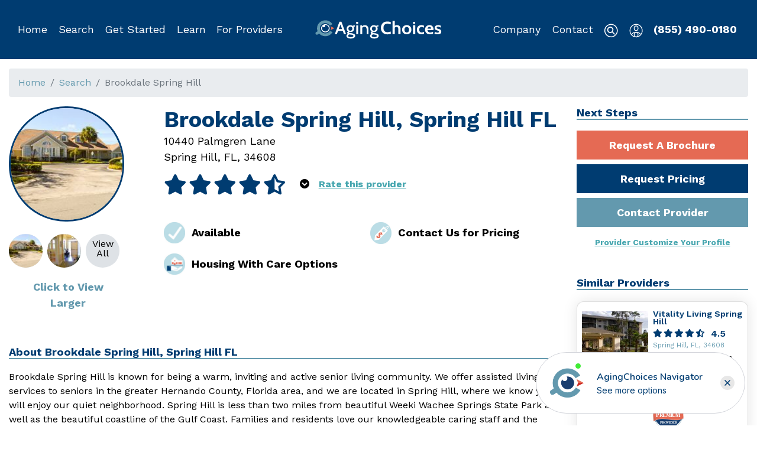

--- FILE ---
content_type: text/html; charset=utf-8
request_url: https://www.agingchoices.com/provider/brookdale-spring-hill-spring-hill-fl/3976737e-a092-4140-8fba-c0ee34560917
body_size: 3299
content:
<!DOCTYPE html><html lang="en"><head><meta http-equiv="content-type" content="text/html;charset=UTF-8"><meta name="viewport" content="width=device-width,initial-scale=1"><meta charset="UTF-8"><meta name="google-site-verification" content="3oYZ8HXmo6ce0PIRhxywzRrbmR3XdYPgr0t6__ENaYA"><title>Aging Choices - Brookdale Spring Hill, Spring Hill FL</title><meta name="keywords" content="senior care providers, senior living providers, senior service providers, senior care help, dementia care, assisted living providers, memory care help, nursing home provider, senior care providers in Spring Hill FL"><meta name="description" content="AgingChoices.com | Brookdale Spring Hill is known for being a warm, inviting and active senior living community.">  <meta property="og:site_name" content="AgingChoices"><meta property="og:url" content="">  <meta property="og:type" content="website">     <link rel="canonical" href=""><link rel="apple-touch-icon" sizes="180x180" href="https://d1esck3qxnvgtp.cloudfront.net/images/apple-touch-icon.png?t=1572039542"><link rel="icon" type="image/png" sizes="32x32" href="https://d1esck3qxnvgtp.cloudfront.net/images/favicon-32x32.png?t=1572039542"><link rel="icon" type="image/png" sizes="16x16" href="https://d1esck3qxnvgtp.cloudfront.net/images/favicon-16x16.png?t=1572039542"><link rel="manifest" href="https://d1esck3qxnvgtp.cloudfront.net/images/site.webmanifest?t=1572039542"><link href="https://fonts.googleapis.com/css?family=Work+Sans:300,400,600,700&display=swap" rel="stylesheet"><link rel="stylesheet" href="https://d1esck3qxnvgtp.cloudfront.net/static/styles/consumer-1767834146.css">  <!-- Start of Waypoint Navigator Config Code --><script>window.acNavigatorConfig = {
                id: 'da6fe772-402b-433e-bbb9-85a91e62f6f7',
                host: 'https://app.waypointconverts.com'
            }</script><!-- End Waypoint Navigator Config Code --><!-- Start of Waypoint Navigator Code --><script>(function(){var c=window.acNavigatorConfig;var d=document;var s=d.createElement('script');s.type='text/javascript';s.async=true;s.src=c.host+'/navigator/launcher/js/'+c.id;(d.body||d.head).appendChild(s)})()</script><!-- End Waypoint Navigator Code -->   <!-- Global site tag (gtag.js) - Google Analytics --><script async src="https://www.googletagmanager.com/gtag/js?id=G-HCQZD8WDR2"></script><script>window.dataLayer = window.dataLayer || [];
        function gtag() {
            dataLayer.push(arguments);
        }
        gtag('js', new Date());   gtag('config', 'G-HCQZD8WDR2');    gtag('config', 'UA-128381225-2');    gtag('config', 'AW-769673083');   </script><!-- End Google Analytics -->   <!-- Google Tag Manager --><script>(function (w, d, s, l, i) {
        w[l] = w[l] || [];
        w[l].push({
            'gtm.start':
                new Date().getTime(), event: 'gtm.js'
        });
        var f = d.getElementsByTagName(s)[0],
            j = d.createElement(s), dl = l != 'dataLayer' ? '&l=' + l : '';
        j.async = true;
        j.src =
            'https://www.googletagmanager.com/gtm.js?id=' + i + dl;
        f.parentNode.insertBefore(j, f);
    })(window, document, 'script', 'dataLayer', 'GTM-P3LSJB7');</script><!-- End Google Tag Manager -->  <script>(function () {
            document.head.querySelector('link[rel="canonical"]').href = !!document.head.querySelector('link[rel="canonical"]').href
                ? document.head.querySelector('link[rel="canonical"]').href
                : window.location.origin + window.location.pathname;
            document.head.querySelector('meta[property="og:url"]').content = window.location.href;
        })();</script>  <!-- Start of fullstory Code --><script>  window['_fs_debug'] = false;
        window['_fs_host'] = 'fullstory.com';
        window['_fs_script'] = 'edge.fullstory.com/s/fs.js';
        window['_fs_org'] = 'KWY46';
        window['_fs_namespace'] = 'FS';
        (function (m, n, e, t, l, o, g, y) {
            if (e in m) {
                if (m.console && m.console.log) {
                    m.console.log('FullStory namespace conflict. Please set window["_fs_namespace"].');
                }
                return;
            }
            g = m[e] = function (a, b, s) {
                g.q ? g.q.push([a, b, s]) : g._api(a, b, s);
            };
            g.q = [];
            o = n.createElement(t);
            o.async = 1;
            o.crossOrigin = 'anonymous';
            o.src = 'https://' + _fs_script;
            y = n.getElementsByTagName(t)[0];
            y.parentNode.insertBefore(o, y);
            g.identify = function (i, v, s) {
                g(l, {uid: i}, s);
                if (v) g(l, v, s)
            };
            g.setUserVars = function (v, s) {
                g(l, v, s)
            };
            g.event = function (i, v, s) {
                g('event', {n: i, p: v}, s)
            };
            g.anonymize = function () {
                g.identify(!!0)
            };
            g.shutdown = function () {
                g("rec", !1)
            };
            g.restart = function () {
                g("rec", !0)
            };
            g.log = function (a, b) {
                g("log", [a, b])
            };
            g.consent = function (a) {
                g("consent", !arguments.length || a)
            };
            g.identifyAccount = function (i, v) {
                o = 'account';
                v = v || {};
                v.acctId = i;
                g(o, v)
            };
            g.clearUserCookie = function () {
            };
            g.setVars = function (n, p) {
                g('setVars', [n, p]);
            };
            g._w = {};
            y = 'XMLHttpRequest';
            g._w[y] = m[y];
            y = 'fetch';
            g._w[y] = m[y];
            if (m[y]) m[y] = function () {
                return g._w[y].apply(this, arguments)
            };
            g._v = "1.3.0";
        })(window, document, window['_fs_namespace'], 'script', 'user');</script><!-- End fullstory Code -->   <script src="https://js.stripe.com/v3/"></script> <script defer="defer" src="https://d1esck3qxnvgtp.cloudfront.net/static/scripts/runtime.817d062e7c42f4614828.js"></script><script defer="defer" src="https://d1esck3qxnvgtp.cloudfront.net/static/scripts/vendor.lodash.72c4baeaae53361325b2.js"></script><script defer="defer" src="https://d1esck3qxnvgtp.cloudfront.net/static/scripts/vendor.jquery.d59866d6594281a4ee3b.js"></script><script defer="defer" src="https://d1esck3qxnvgtp.cloudfront.net/static/scripts/vendor.mobx.bb24edc89ddca705bc5a.js"></script><script defer="defer" src="https://d1esck3qxnvgtp.cloudfront.net/static/scripts/vendor.bootstrap.8e1f047777bba452c7be.js"></script><script defer="defer" src="https://d1esck3qxnvgtp.cloudfront.net/static/scripts/vendor.sweetalert2.69303388cb0a6e1274e2.js"></script><script defer="defer" src="https://d1esck3qxnvgtp.cloudfront.net/static/scripts/vendor.react-dom.da1a01f2282e759cf8b3.js"></script><script defer="defer" src="https://d1esck3qxnvgtp.cloudfront.net/static/scripts/vendor.popper.js.6fe107b067ad1e03dcdc.js"></script><script defer="defer" src="https://d1esck3qxnvgtp.cloudfront.net/static/scripts/vendor.assert.763500d9d45e87f1106d.js"></script><script defer="defer" src="https://d1esck3qxnvgtp.cloudfront.net/static/scripts/vendor.mobx-react.baecac40888c91ea150a.js"></script><script defer="defer" src="https://d1esck3qxnvgtp.cloudfront.net/static/scripts/vendor.react-router.225ba8eef43924388a55.js"></script><script defer="defer" src="https://d1esck3qxnvgtp.cloudfront.net/static/scripts/vendor.util.80c15d8ed97b6156e08d.js"></script><script defer="defer" src="https://d1esck3qxnvgtp.cloudfront.net/static/scripts/vendor.history.ae9563a840ad310b6bca.js"></script><script defer="defer" src="https://d1esck3qxnvgtp.cloudfront.net/static/scripts/vendor.react-select.e24d996f409b15ae4447.js"></script><script defer="defer" src="https://d1esck3qxnvgtp.cloudfront.net/static/scripts/vendor.popperjs.966011774cbabdc803ec.js"></script><script defer="defer" src="https://d1esck3qxnvgtp.cloudfront.net/static/scripts/vendor.emotion.cf0a694fa3b623acf573.js"></script><script defer="defer" src="https://d1esck3qxnvgtp.cloudfront.net/static/scripts/vendor.react-player.123f0f41a5443d454e6f.js"></script><script defer="defer" src="https://d1esck3qxnvgtp.cloudfront.net/static/scripts/vendor.react-dropzone.f8714ee27a264dc17cc0.js"></script><script defer="defer" src="https://d1esck3qxnvgtp.cloudfront.net/static/scripts/vendor.rc-slider.36fd68915ece9c13c85f.js"></script><script defer="defer" src="https://d1esck3qxnvgtp.cloudfront.net/static/scripts/vendor.parse5.d6ebd953cc0465396f06.js"></script><script defer="defer" src="https://d1esck3qxnvgtp.cloudfront.net/static/scripts/vendor.micromark-core-commonmark.7973f522314f1d1f5b1d.js"></script><script defer="defer" src="https://d1esck3qxnvgtp.cloudfront.net/static/scripts/vendor.mdast-util-to-hast.27bada0b2d1a900ce542.js"></script><script defer="defer" src="https://d1esck3qxnvgtp.cloudfront.net/static/scripts/vendor.axios.2c2dc3a41d5f2714f7e1.js"></script><script defer="defer" src="https://d1esck3qxnvgtp.cloudfront.net/static/scripts/vendor.contentful.2517f92fbcf64cb9b31e.js"></script><script defer="defer" src="https://d1esck3qxnvgtp.cloudfront.net/static/scripts/vendor.contentful-sdk-core.e53888dbcc43a165d4a4.js"></script><script defer="defer" src="https://d1esck3qxnvgtp.cloudfront.net/static/scripts/vendor.react-google-maps.93d6c55c5f205f4d206c.js"></script><script defer="defer" src="https://d1esck3qxnvgtp.cloudfront.net/static/scripts/467.cfc2b80529008601d80f.js"></script><script defer="defer" src="https://d1esck3qxnvgtp.cloudfront.net/static/scripts/261.8e56dc9e5587f3ace009.js"></script><script defer="defer" src="https://d1esck3qxnvgtp.cloudfront.net/static/scripts/19.5b907a071dab37d6afe7.js"></script><script defer="defer" src="https://d1esck3qxnvgtp.cloudfront.net/static/scripts/578.321b373c5515be5a6a27.js"></script><script defer="defer" src="https://d1esck3qxnvgtp.cloudfront.net/static/scripts/682.5d94d1f8dbc02566ac99.js"></script><script defer="defer" src="https://d1esck3qxnvgtp.cloudfront.net/static/scripts/857.69bb40400d9292761bed.js"></script><script defer="defer" src="https://d1esck3qxnvgtp.cloudfront.net/static/scripts/256.d4eee8e82836e5e1856c.js"></script><script defer="defer" src="https://d1esck3qxnvgtp.cloudfront.net/static/scripts/421.231dd78478289731f967.js"></script><script defer="defer" src="https://d1esck3qxnvgtp.cloudfront.net/static/scripts/app.626b459cf17882604888.js"></script>   <script async src="https://pagead2.googlesyndication.com/pagead/js/adsbygoogle.js?client=ca-pub-2558793521799739" crossorigin="anonymous"></script></head><body><!-- Google Tag Manager (noscript) --><noscript><iframe src="https://www.googletagmanager.com/ns.html?id=GTM-P3LSJB7" height="0" width="0" style="display:none;visibility:hidden"></iframe></noscript><!-- End Google Tag Manager (noscript) -->   <div id="Header"></div><div class="phone-callout"><div class="container no-print"><a href="tel:855-490-0180">Call Now (855) 490-0180</a></div></div>   <div id="Notices"></div>  <div class="content-wrapper" data-iframe-height="1"><div class="container-fluid"><div class="content" role="main">  <div id="ConsumerView"></div>   </div></div></div>  <div id="Notifications"></div><div id="BackToTop"></div>   <footer class="page-footer lazyload no-print"><div class="container"><div id="Footer"></div></div></footer>    <script src="https://cdn.userway.org/widget.js" data-account="YLZs3hu1qb"></script>  <script defer src="https://static.cloudflareinsights.com/beacon.min.js/vcd15cbe7772f49c399c6a5babf22c1241717689176015" integrity="sha512-ZpsOmlRQV6y907TI0dKBHq9Md29nnaEIPlkf84rnaERnq6zvWvPUqr2ft8M1aS28oN72PdrCzSjY4U6VaAw1EQ==" data-cf-beacon='{"version":"2024.11.0","token":"263911ec5dc645d6ad82be1570c29e9f","r":1,"server_timing":{"name":{"cfCacheStatus":true,"cfEdge":true,"cfExtPri":true,"cfL4":true,"cfOrigin":true,"cfSpeedBrain":true},"location_startswith":null}}' crossorigin="anonymous"></script>
</body><script src="//rum-static.pingdom.net/pa-6920ce219bf3730012000a99.js" async></script>        </html>

--- FILE ---
content_type: text/html; charset=utf-8
request_url: https://www.google.com/recaptcha/api2/aframe
body_size: 185
content:
<!DOCTYPE HTML><html><head><meta http-equiv="content-type" content="text/html; charset=UTF-8"></head><body><script nonce="-nIeyPVkGKePG0jAX1yPYQ">/** Anti-fraud and anti-abuse applications only. See google.com/recaptcha */ try{var clients={'sodar':'https://pagead2.googlesyndication.com/pagead/sodar?'};window.addEventListener("message",function(a){try{if(a.source===window.parent){var b=JSON.parse(a.data);var c=clients[b['id']];if(c){var d=document.createElement('img');d.src=c+b['params']+'&rc='+(localStorage.getItem("rc::a")?sessionStorage.getItem("rc::b"):"");window.document.body.appendChild(d);sessionStorage.setItem("rc::e",parseInt(sessionStorage.getItem("rc::e")||0)+1);localStorage.setItem("rc::h",'1768395268571');}}}catch(b){}});window.parent.postMessage("_grecaptcha_ready", "*");}catch(b){}</script></body></html>

--- FILE ---
content_type: text/javascript
request_url: https://d1esck3qxnvgtp.cloudfront.net/static/scripts/vendor.react-select.e24d996f409b15ae4447.js
body_size: 21081
content:
"use strict";(self.webpackChunkchoice_front=self.webpackChunkchoice_front||[]).push([[623],{XAME:(e,t,n)=>{n.r(t),n.d(t,{default:()=>f,useAsync:()=>d});var o=n("+9dH"),i=n("q1tI"),r=n("5tcm"),a=n("u1tJ"),s=n("zThL"),u=n("7rbL"),l=n("oYSA"),c=n("BkpH"),p=["defaultOptions","cacheOptions","loadOptions","options","isLoading","onInputChange","filterOption"];function d(e){var t=e.defaultOptions,n=void 0!==t&&t,o=e.cacheOptions,r=void 0!==o&&o,a=e.loadOptions;e.options;var d=e.isLoading,f=void 0!==d&&d,h=e.onInputChange,m=e.filterOption,v=void 0===m?null:m,g=(0,c.Z)(e,p),b=g.inputValue,O=(0,i.useRef)(void 0),y=(0,i.useRef)(!1),C=(0,i.useState)(Array.isArray(n)?n:void 0),S=(0,l.Z)(C,2),V=S[0],I=S[1],w=(0,i.useState)(void 0!==b?b:""),M=(0,l.Z)(w,2),x=M[0],E=M[1],Z=(0,i.useState)(!0===n),P=(0,l.Z)(Z,2),L=P[0],k=P[1],D=(0,i.useState)(void 0),R=(0,l.Z)(D,2),F=R[0],T=R[1],H=(0,i.useState)([]),A=(0,l.Z)(H,2),N=A[0],U=A[1],B=(0,i.useState)(!1),z=(0,l.Z)(B,2),j=z[0],W=z[1],_=(0,i.useState)({}),Y=(0,l.Z)(_,2),J=Y[0],G=Y[1],X=(0,i.useState)(void 0),q=(0,l.Z)(X,2),K=q[0],Q=q[1],$=(0,i.useState)(void 0),ee=(0,l.Z)($,2),te=ee[0],ne=ee[1];r!==te&&(G({}),ne(r)),n!==K&&(I(Array.isArray(n)?n:void 0),Q(n)),(0,i.useEffect)((function(){return y.current=!0,function(){y.current=!1}}),[]);var oe=(0,i.useCallback)((function(e,t){if(!a)return t();var n=a(e,t);n&&"function"==typeof n.then&&n.then(t,(function(){return t()}))}),[a]);(0,i.useEffect)((function(){!0===n&&oe(x,(function(e){y.current&&(I(e||[]),k(!!O.current))}))}),[]);var ie=(0,i.useCallback)((function(e,t){var n=(0,u.N)(e,t,h);if(!n)return O.current=void 0,E(""),T(""),U([]),k(!1),void W(!1);if(r&&J[n])E(n),T(n),U(J[n]),k(!1),W(!1);else{var o=O.current={};E(n),k(!0),W(!F),oe(n,(function(e){y&&o===O.current&&(O.current=void 0,k(!1),T(n),U(e||[]),W(!1),G(e?(0,u.a)((0,u.a)({},J),{},(0,s.Z)({},n,e)):J))}))}}),[r,oe,F,J,h]),re=j?[]:x&&F?N:V||[];return(0,u.a)((0,u.a)({},g),{},{options:re,isLoading:L||f,onInputChange:ie,filterOption:v})}n("i8i4");const f=(0,i.forwardRef)((function(e,t){var n=d(e),s=(0,a.u)(n);return i.createElement(r.S,(0,o.Z)({ref:t},s))}))},Rf9y:(e,t,n)=>{n.r(t),n.d(t,{default:()=>h,useCreatable:()=>f});var o=n("+9dH"),i=n("q1tI"),r=n("5tcm"),a=n("u1tJ"),s=n("7rbL"),u=n("+BzW"),l=n("BkpH"),c=["allowCreateWhileLoading","createOptionPosition","formatCreateLabel","isValidNewOption","getNewOptionData","onCreateOption","options","onChange"],p=function(){var e=arguments.length>1?arguments[1]:void 0,t=arguments.length>2?arguments[2]:void 0,n=String(arguments.length>0&&void 0!==arguments[0]?arguments[0]:"").toLowerCase(),o=String(t.getOptionValue(e)).toLowerCase(),i=String(t.getOptionLabel(e)).toLowerCase();return o===n||i===n},d={formatCreateLabel:function(e){return'Create "'.concat(e,'"')},isValidNewOption:function(e,t,n,o){return!(!e||t.some((function(t){return p(e,t,o)}))||n.some((function(t){return p(e,t,o)})))},getNewOptionData:function(e,t){return{label:t,value:e,__isNew__:!0}}};function f(e){var t=e.allowCreateWhileLoading,n=void 0!==t&&t,o=e.createOptionPosition,a=void 0===o?"last":o,p=e.formatCreateLabel,f=void 0===p?d.formatCreateLabel:p,h=e.isValidNewOption,m=void 0===h?d.isValidNewOption:h,v=e.getNewOptionData,g=void 0===v?d.getNewOptionData:v,b=e.onCreateOption,O=e.options,y=void 0===O?[]:O,C=e.onChange,S=(0,l.Z)(e,c),V=S.getOptionValue,I=void 0===V?r.g:V,w=S.getOptionLabel,M=void 0===w?r.a:w,x=S.inputValue,E=S.isLoading,Z=S.isMulti,P=S.value,L=S.name,k=(0,i.useMemo)((function(){return m(x,(0,s.J)(P),y,{getOptionValue:I,getOptionLabel:M})?g(x,f(x)):void 0}),[f,g,M,I,x,m,y,P]),D=(0,i.useMemo)((function(){return!n&&E||!k?y:"first"===a?[k].concat((0,u.Z)(y)):[].concat((0,u.Z)(y),[k])}),[n,a,E,k,y]),R=(0,i.useCallback)((function(e,t){if("select-option"!==t.action)return C(e,t);var n=Array.isArray(e)?e:[e];if(n[n.length-1]!==k)C(e,t);else if(b)b(x);else{var o=g(x,x),i={action:"create-option",name:L,option:o};C((0,s.E)(Z,[].concat((0,u.Z)((0,s.J)(P)),[o]),o),i)}}),[g,x,Z,L,k,b,C,P]);return(0,s.a)((0,s.a)({},S),{},{options:D,onChange:R})}n("i8i4");const h=(0,i.forwardRef)((function(e,t){var n=f((0,a.u)(e));return i.createElement(r.S,(0,o.Z)({ref:t},n))}))},"5tcm":(e,t,n)=>{n.d(t,{S:()=>re,a:()=>z,c:()=>x,d:()=>Y,g:()=>j,m:()=>_});for(var o=n("+9dH"),i=n("7rbL"),r=n("k6Di"),a=n("79Ja"),s=n("5hh5"),u=n("+BzW"),l=n("q1tI"),c=n("AeFk"),p=n("Wwog"),d=n("BkpH"),f={name:"7pg0cj-a11yText",styles:"label:a11yText;z-index:9999;border:0;clip:rect(1px, 1px, 1px, 1px);height:1px;width:1px;position:absolute;overflow:hidden;padding:0;white-space:nowrap"},h=function(e){return(0,c.tZ)("span",(0,o.Z)({css:f},e))},m={guidance:function(e){var t=e.isSearchable,n=e.isMulti,o=e.isDisabled,i=e.tabSelectsValue;switch(e.context){case"menu":return"Use Up and Down to choose options".concat(o?"":", press Enter to select the currently focused option",", press Escape to exit the menu").concat(i?", press Tab to select the option and exit the menu":"",".");case"input":return"".concat(e["aria-label"]||"Select"," is focused ").concat(t?",type to refine list":"",", press Down to open the menu, ").concat(n?" press left to focus selected values":"");case"value":return"Use left and right to toggle between focused values, press Backspace to remove the currently focused value";default:return""}},onChange:function(e){var t=e.action,n=e.label,o=void 0===n?"":n,i=e.labels,r=e.isDisabled;switch(t){case"deselect-option":case"pop-value":case"remove-value":return"option ".concat(o,", deselected.");case"clear":return"All selected options have been cleared.";case"initial-input-focus":return"option".concat(i.length>1?"s":""," ").concat(i.join(","),", selected.");case"select-option":return"option ".concat(o,r?" is disabled. Select another option.":", selected.");default:return""}},onFocus:function(e){var t=e.context,n=e.focused,o=e.options,i=e.label,r=void 0===i?"":i,a=e.selectValue,s=e.isDisabled,u=e.isSelected,l=function(e,t){return e&&e.length?"".concat(e.indexOf(t)+1," of ").concat(e.length):""};if("value"===t&&a)return"value ".concat(r," focused, ").concat(l(a,n),".");if("menu"===t){var c=s?" disabled":"",p="".concat(u?"selected":"focused").concat(c);return"option ".concat(r," ").concat(p,", ").concat(l(o,n),".")}return""},onFilter:function(e){var t=e.inputValue,n=e.resultsMessage;return"".concat(n).concat(t?" for search term "+t:"",".")}},v=function(e){var t=e.ariaSelection,n=e.focusedOption,o=e.focusedValue,r=e.focusableOptions,a=e.isFocused,s=e.selectValue,u=e.selectProps,p=e.id,d=u.ariaLiveMessages,f=u.getOptionLabel,v=u.inputValue,g=u.isMulti,b=u.isOptionDisabled,O=u.isSearchable,y=u.menuIsOpen,C=u.options,S=u.screenReaderStatus,V=u.tabSelectsValue,I=u["aria-label"],w=u["aria-live"],M=(0,l.useMemo)((function(){return(0,i.a)((0,i.a)({},m),d||{})}),[d]),x=(0,l.useMemo)((function(){var e,n="";if(t&&M.onChange){var o=t.option,r=t.options,a=t.removedValue,u=t.removedValues,l=t.value,c=a||o||(e=l,Array.isArray(e)?null:e),p=c?f(c):"",d=r||u||void 0,h=d?d.map(f):[],m=(0,i.a)({isDisabled:c&&b(c,s),label:p,labels:h},t);n=M.onChange(m)}return n}),[t,M,b,s,f]),E=(0,l.useMemo)((function(){var e="",t=n||o,i=!!(n&&s&&s.includes(n));if(t&&M.onFocus){var r={focused:t,label:f(t),isDisabled:b(t,s),isSelected:i,options:C,context:t===n?"menu":"value",selectValue:s};e=M.onFocus(r)}return e}),[n,o,f,b,M,C,s]),Z=(0,l.useMemo)((function(){var e="";if(y&&C.length&&M.onFilter){var t=S({count:r.length});e=M.onFilter({inputValue:v,resultsMessage:t})}return e}),[r,v,y,M,C,S]),P=(0,l.useMemo)((function(){var e="";if(M.guidance){var t=o?"value":y?"menu":"input";e=M.guidance({"aria-label":I,context:t,isDisabled:n&&b(n,s),isMulti:g,isSearchable:O,tabSelectsValue:V})}return e}),[I,n,o,g,b,O,y,M,s,V]),L="".concat(E," ").concat(Z," ").concat(P),k=(0,c.tZ)(l.Fragment,null,(0,c.tZ)("span",{id:"aria-selection"},x),(0,c.tZ)("span",{id:"aria-context"},L)),D="initial-input-focus"===(null==t?void 0:t.action);return(0,c.tZ)(l.Fragment,null,(0,c.tZ)(h,{id:p},D&&k),(0,c.tZ)(h,{"aria-live":w,"aria-atomic":"false","aria-relevant":"additions text"},a&&!D&&k))},g=[{base:"A",letters:"AⒶＡÀÁÂẦẤẪẨÃĀĂẰẮẴẲȦǠÄǞẢÅǺǍȀȂẠẬẶḀĄȺⱯ"},{base:"AA",letters:"Ꜳ"},{base:"AE",letters:"ÆǼǢ"},{base:"AO",letters:"Ꜵ"},{base:"AU",letters:"Ꜷ"},{base:"AV",letters:"ꜸꜺ"},{base:"AY",letters:"Ꜽ"},{base:"B",letters:"BⒷＢḂḄḆɃƂƁ"},{base:"C",letters:"CⒸＣĆĈĊČÇḈƇȻꜾ"},{base:"D",letters:"DⒹＤḊĎḌḐḒḎĐƋƊƉꝹ"},{base:"DZ",letters:"ǱǄ"},{base:"Dz",letters:"ǲǅ"},{base:"E",letters:"EⒺＥÈÉÊỀẾỄỂẼĒḔḖĔĖËẺĚȄȆẸỆȨḜĘḘḚƐƎ"},{base:"F",letters:"FⒻＦḞƑꝻ"},{base:"G",letters:"GⒼＧǴĜḠĞĠǦĢǤƓꞠꝽꝾ"},{base:"H",letters:"HⒽＨĤḢḦȞḤḨḪĦⱧⱵꞍ"},{base:"I",letters:"IⒾＩÌÍÎĨĪĬİÏḮỈǏȈȊỊĮḬƗ"},{base:"J",letters:"JⒿＪĴɈ"},{base:"K",letters:"KⓀＫḰǨḲĶḴƘⱩꝀꝂꝄꞢ"},{base:"L",letters:"LⓁＬĿĹĽḶḸĻḼḺŁȽⱢⱠꝈꝆꞀ"},{base:"LJ",letters:"Ǉ"},{base:"Lj",letters:"ǈ"},{base:"M",letters:"MⓂＭḾṀṂⱮƜ"},{base:"N",letters:"NⓃＮǸŃÑṄŇṆŅṊṈȠƝꞐꞤ"},{base:"NJ",letters:"Ǌ"},{base:"Nj",letters:"ǋ"},{base:"O",letters:"OⓄＯÒÓÔỒỐỖỔÕṌȬṎŌṐṒŎȮȰÖȪỎŐǑȌȎƠỜỚỠỞỢỌỘǪǬØǾƆƟꝊꝌ"},{base:"OI",letters:"Ƣ"},{base:"OO",letters:"Ꝏ"},{base:"OU",letters:"Ȣ"},{base:"P",letters:"PⓅＰṔṖƤⱣꝐꝒꝔ"},{base:"Q",letters:"QⓆＱꝖꝘɊ"},{base:"R",letters:"RⓇＲŔṘŘȐȒṚṜŖṞɌⱤꝚꞦꞂ"},{base:"S",letters:"SⓈＳẞŚṤŜṠŠṦṢṨȘŞⱾꞨꞄ"},{base:"T",letters:"TⓉＴṪŤṬȚŢṰṮŦƬƮȾꞆ"},{base:"TZ",letters:"Ꜩ"},{base:"U",letters:"UⓊＵÙÚÛŨṸŪṺŬÜǛǗǕǙỦŮŰǓȔȖƯỪỨỮỬỰỤṲŲṶṴɄ"},{base:"V",letters:"VⓋＶṼṾƲꝞɅ"},{base:"VY",letters:"Ꝡ"},{base:"W",letters:"WⓌＷẀẂŴẆẄẈⱲ"},{base:"X",letters:"XⓍＸẊẌ"},{base:"Y",letters:"YⓎＹỲÝŶỸȲẎŸỶỴƳɎỾ"},{base:"Z",letters:"ZⓏＺŹẐŻŽẒẔƵȤⱿⱫꝢ"},{base:"a",letters:"aⓐａẚàáâầấẫẩãāăằắẵẳȧǡäǟảåǻǎȁȃạậặḁąⱥɐ"},{base:"aa",letters:"ꜳ"},{base:"ae",letters:"æǽǣ"},{base:"ao",letters:"ꜵ"},{base:"au",letters:"ꜷ"},{base:"av",letters:"ꜹꜻ"},{base:"ay",letters:"ꜽ"},{base:"b",letters:"bⓑｂḃḅḇƀƃɓ"},{base:"c",letters:"cⓒｃćĉċčçḉƈȼꜿↄ"},{base:"d",letters:"dⓓｄḋďḍḑḓḏđƌɖɗꝺ"},{base:"dz",letters:"ǳǆ"},{base:"e",letters:"eⓔｅèéêềếễểẽēḕḗĕėëẻěȅȇẹệȩḝęḙḛɇɛǝ"},{base:"f",letters:"fⓕｆḟƒꝼ"},{base:"g",letters:"gⓖｇǵĝḡğġǧģǥɠꞡᵹꝿ"},{base:"h",letters:"hⓗｈĥḣḧȟḥḩḫẖħⱨⱶɥ"},{base:"hv",letters:"ƕ"},{base:"i",letters:"iⓘｉìíîĩīĭïḯỉǐȉȋịįḭɨı"},{base:"j",letters:"jⓙｊĵǰɉ"},{base:"k",letters:"kⓚｋḱǩḳķḵƙⱪꝁꝃꝅꞣ"},{base:"l",letters:"lⓛｌŀĺľḷḹļḽḻſłƚɫⱡꝉꞁꝇ"},{base:"lj",letters:"ǉ"},{base:"m",letters:"mⓜｍḿṁṃɱɯ"},{base:"n",letters:"nⓝｎǹńñṅňṇņṋṉƞɲŉꞑꞥ"},{base:"nj",letters:"ǌ"},{base:"o",letters:"oⓞｏòóôồốỗổõṍȭṏōṑṓŏȯȱöȫỏőǒȍȏơờớỡởợọộǫǭøǿɔꝋꝍɵ"},{base:"oi",letters:"ƣ"},{base:"ou",letters:"ȣ"},{base:"oo",letters:"ꝏ"},{base:"p",letters:"pⓟｐṕṗƥᵽꝑꝓꝕ"},{base:"q",letters:"qⓠｑɋꝗꝙ"},{base:"r",letters:"rⓡｒŕṙřȑȓṛṝŗṟɍɽꝛꞧꞃ"},{base:"s",letters:"sⓢｓßśṥŝṡšṧṣṩșşȿꞩꞅẛ"},{base:"t",letters:"tⓣｔṫẗťṭțţṱṯŧƭʈⱦꞇ"},{base:"tz",letters:"ꜩ"},{base:"u",letters:"uⓤｕùúûũṹūṻŭüǜǘǖǚủůűǔȕȗưừứữửựụṳųṷṵʉ"},{base:"v",letters:"vⓥｖṽṿʋꝟʌ"},{base:"vy",letters:"ꝡ"},{base:"w",letters:"wⓦｗẁẃŵẇẅẘẉⱳ"},{base:"x",letters:"xⓧｘẋẍ"},{base:"y",letters:"yⓨｙỳýŷỹȳẏÿỷẙỵƴɏỿ"},{base:"z",letters:"zⓩｚźẑżžẓẕƶȥɀⱬꝣ"}],b=new RegExp("["+g.map((function(e){return e.letters})).join("")+"]","g"),O={},y=0;y<g.length;y++)for(var C=g[y],S=0;S<C.letters.length;S++)O[C.letters[S]]=C.base;var V=function(e){return e.replace(b,(function(e){return O[e]}))},I=(0,p.default)(V),w=function(e){return e.replace(/^\s+|\s+$/g,"")},M=function(e){return"".concat(e.label," ").concat(e.value)},x=function(e){return function(t,n){if(t.data.__isNew__)return!0;var o=(0,i.a)({ignoreCase:!0,ignoreAccents:!0,stringify:M,trim:!0,matchFrom:"any"},e),r=o.ignoreCase,a=o.ignoreAccents,s=o.stringify,u=o.trim,l=o.matchFrom,c=u?w(n):n,p=u?w(s(t)):s(t);return r&&(c=c.toLowerCase(),p=p.toLowerCase()),a&&(c=I(c),p=V(p)),"start"===l?p.substr(0,c.length)===c:p.indexOf(c)>-1}},E=["innerRef"];function Z(e){var t=e.innerRef,n=(0,d.Z)(e,E),r=(0,i.r)(n,"onExited","in","enter","exit","appear");return(0,c.tZ)("input",(0,o.Z)({ref:t},r,{css:(0,c.iv)({label:"dummyInput",background:0,border:0,caretColor:"transparent",fontSize:"inherit",gridArea:"1 / 1 / 2 / 3",outline:0,padding:0,width:1,color:"transparent",left:-100,opacity:0,position:"relative",transform:"scale(.01)"},"","")}))}var P=["boxSizing","height","overflow","paddingRight","position"],L={boxSizing:"border-box",overflow:"hidden",position:"relative",height:"100%"};function k(e){e.preventDefault()}function D(e){e.stopPropagation()}function R(){var e=this.scrollTop,t=this.scrollHeight,n=e+this.offsetHeight;0===e?this.scrollTop=1:n===t&&(this.scrollTop=e-1)}function F(){return"ontouchstart"in window||navigator.maxTouchPoints}var T=!("undefined"==typeof window||!window.document||!window.document.createElement),H=0,A={capture:!1,passive:!1},N=function(){return document.activeElement&&document.activeElement.blur()},U={name:"1kfdb0e",styles:"position:fixed;left:0;bottom:0;right:0;top:0"};function B(e){var t=e.children,n=e.lockEnabled,o=e.captureEnabled,r=function(e){var t=e.isEnabled,n=e.onBottomArrive,o=e.onBottomLeave,r=e.onTopArrive,a=e.onTopLeave,s=(0,l.useRef)(!1),u=(0,l.useRef)(!1),c=(0,l.useRef)(0),p=(0,l.useRef)(null),d=(0,l.useCallback)((function(e,t){if(null!==p.current){var i=p.current,l=i.scrollTop,c=i.scrollHeight,d=i.clientHeight,f=p.current,h=t>0,m=c-d-l,v=!1;m>t&&s.current&&(o&&o(e),s.current=!1),h&&u.current&&(a&&a(e),u.current=!1),h&&t>m?(n&&!s.current&&n(e),f.scrollTop=c,v=!0,s.current=!0):!h&&-t>l&&(r&&!u.current&&r(e),f.scrollTop=0,v=!0,u.current=!0),v&&function(e){e.preventDefault(),e.stopPropagation()}(e)}}),[n,o,r,a]),f=(0,l.useCallback)((function(e){d(e,e.deltaY)}),[d]),h=(0,l.useCallback)((function(e){c.current=e.changedTouches[0].clientY}),[]),m=(0,l.useCallback)((function(e){var t=c.current-e.changedTouches[0].clientY;d(e,t)}),[d]),v=(0,l.useCallback)((function(e){if(e){var t=!!i.s&&{passive:!1};e.addEventListener("wheel",f,t),e.addEventListener("touchstart",h,t),e.addEventListener("touchmove",m,t)}}),[m,h,f]),g=(0,l.useCallback)((function(e){e&&(e.removeEventListener("wheel",f,!1),e.removeEventListener("touchstart",h,!1),e.removeEventListener("touchmove",m,!1))}),[m,h,f]);return(0,l.useEffect)((function(){if(t){var e=p.current;return v(e),function(){g(e)}}}),[t,v,g]),function(e){p.current=e}}({isEnabled:void 0===o||o,onBottomArrive:e.onBottomArrive,onBottomLeave:e.onBottomLeave,onTopArrive:e.onTopArrive,onTopLeave:e.onTopLeave}),a=function(e){var t=e.isEnabled,n=e.accountForScrollbars,o=void 0===n||n,i=(0,l.useRef)({}),r=(0,l.useRef)(null),a=(0,l.useCallback)((function(e){if(T){var t=document.body,n=t&&t.style;if(o&&P.forEach((function(e){var t=n&&n[e];i.current[e]=t})),o&&H<1){var r=parseInt(i.current.paddingRight,10)||0,a=document.body?document.body.clientWidth:0,s=window.innerWidth-a+r||0;Object.keys(L).forEach((function(e){var t=L[e];n&&(n[e]=t)})),n&&(n.paddingRight="".concat(s,"px"))}t&&F()&&(t.addEventListener("touchmove",k,A),e&&(e.addEventListener("touchstart",R,A),e.addEventListener("touchmove",D,A))),H+=1}}),[o]),s=(0,l.useCallback)((function(e){if(T){var t=document.body,n=t&&t.style;H=Math.max(H-1,0),o&&H<1&&P.forEach((function(e){var t=i.current[e];n&&(n[e]=t)})),t&&F()&&(t.removeEventListener("touchmove",k,A),e&&(e.removeEventListener("touchstart",R,A),e.removeEventListener("touchmove",D,A)))}}),[o]);return(0,l.useEffect)((function(){if(t){var e=r.current;return a(e),function(){s(e)}}}),[t,a,s]),function(e){r.current=e}}({isEnabled:n});return(0,c.tZ)(l.Fragment,null,n&&(0,c.tZ)("div",{onClick:N,css:U}),t((function(e){r(e),a(e)})))}var z=function(e){return e.label},j=function(e){return e.value},W={clearIndicator:i.b,container:i.d,control:i.e,dropdownIndicator:i.f,group:i.g,groupHeading:i.h,indicatorsContainer:i.i,indicatorSeparator:i.j,input:i.k,loadingIndicator:i.l,loadingMessage:i.m,menu:i.n,menuList:i.o,menuPortal:i.p,multiValue:i.q,multiValueLabel:i.t,multiValueRemove:i.u,noOptionsMessage:i.v,option:i.w,placeholder:i.x,singleValue:i.y,valueContainer:i.z};function _(e){var t=arguments.length>1&&void 0!==arguments[1]?arguments[1]:{},n=(0,i.a)({},e);return Object.keys(t).forEach((function(o){var i=o;e[i]?n[i]=function(n,o){return t[i](e[i](n,o),o)}:n[i]=t[i]})),n}var Y={borderRadius:4,colors:{primary:"#2684FF",primary75:"#4C9AFF",primary50:"#B2D4FF",primary25:"#DEEBFF",danger:"#DE350B",dangerLight:"#FFBDAD",neutral0:"hsl(0, 0%, 100%)",neutral5:"hsl(0, 0%, 95%)",neutral10:"hsl(0, 0%, 90%)",neutral20:"hsl(0, 0%, 80%)",neutral30:"hsl(0, 0%, 70%)",neutral40:"hsl(0, 0%, 60%)",neutral50:"hsl(0, 0%, 50%)",neutral60:"hsl(0, 0%, 40%)",neutral70:"hsl(0, 0%, 30%)",neutral80:"hsl(0, 0%, 20%)",neutral90:"hsl(0, 0%, 10%)"},spacing:{baseUnit:4,controlHeight:38,menuGutter:8}},J={"aria-live":"polite",backspaceRemovesValue:!0,blurInputOnSelect:(0,i.A)(),captureMenuScroll:!(0,i.A)(),closeMenuOnSelect:!0,closeMenuOnScroll:!1,components:{},controlShouldRenderValue:!0,escapeClearsValue:!1,filterOption:x(),formatGroupLabel:function(e){return e.label},getOptionLabel:z,getOptionValue:j,isDisabled:!1,isLoading:!1,isMulti:!1,isRtl:!1,isSearchable:!0,isOptionDisabled:function(e){return!!e.isDisabled},loadingMessage:function(){return"Loading..."},maxMenuHeight:300,minMenuHeight:140,menuIsOpen:!1,menuPlacement:"bottom",menuPosition:"absolute",menuShouldBlockScroll:!1,menuShouldScrollIntoView:!(0,i.B)(),noOptionsMessage:function(){return"No options"},openMenuOnFocus:!1,openMenuOnClick:!0,options:[],pageSize:5,placeholder:"Select...",screenReaderStatus:function(e){var t=e.count;return"".concat(t," result").concat(1!==t?"s":""," available")},styles:{},tabIndex:0,tabSelectsValue:!0};function G(e,t,n,o){return{type:"option",data:t,isDisabled:ee(e,t,n),isSelected:te(e,t,n),label:Q(e,t),value:$(e,t),index:o}}function X(e,t){return e.options.map((function(n,o){if("options"in n){var i=n.options.map((function(n,o){return G(e,n,t,o)})).filter((function(t){return K(e,t)}));return i.length>0?{type:"group",data:n,options:i,index:o}:void 0}var r=G(e,n,t,o);return K(e,r)?r:void 0})).filter(i.H)}function q(e){return e.reduce((function(e,t){return"group"===t.type?e.push.apply(e,(0,u.Z)(t.options.map((function(e){return e.data})))):e.push(t.data),e}),[])}function K(e,t){var n=e.inputValue,o=void 0===n?"":n,i=t.data,r=t.isSelected,a=t.label,s=t.value;return(!oe(e)||!r)&&ne(e,{label:a,value:s,data:i},o)}var Q=function(e,t){return e.getOptionLabel(t)},$=function(e,t){return e.getOptionValue(t)};function ee(e,t,n){return"function"==typeof e.isOptionDisabled&&e.isOptionDisabled(t,n)}function te(e,t,n){if(n.indexOf(t)>-1)return!0;if("function"==typeof e.isOptionSelected)return e.isOptionSelected(t,n);var o=$(e,t);return n.some((function(t){return $(e,t)===o}))}function ne(e,t,n){return!e.filterOption||e.filterOption(t,n)}var oe=function(e){var t=e.hideSelectedOptions,n=e.isMulti;return void 0===t?n:t},ie=1,re=function(e){(0,s.Z)(n,e);var t=(0,i._)(n);function n(e){var o;return(0,r.Z)(this,n),(o=t.call(this,e)).state={ariaSelection:null,focusedOption:null,focusedValue:null,inputIsHidden:!1,isFocused:!1,selectValue:[],clearFocusValueOnUpdate:!1,prevWasFocused:!1,inputIsHiddenAfterUpdate:void 0,prevProps:void 0},o.blockOptionHover=!1,o.isComposing=!1,o.commonProps=void 0,o.initialTouchX=0,o.initialTouchY=0,o.instancePrefix="",o.openAfterFocus=!1,o.scrollToFocusedOptionOnUpdate=!1,o.userIsDragging=void 0,o.controlRef=null,o.getControlRef=function(e){o.controlRef=e},o.focusedOptionRef=null,o.getFocusedOptionRef=function(e){o.focusedOptionRef=e},o.menuListRef=null,o.getMenuListRef=function(e){o.menuListRef=e},o.inputRef=null,o.getInputRef=function(e){o.inputRef=e},o.focus=o.focusInput,o.blur=o.blurInput,o.onChange=function(e,t){var n=o.props,i=n.onChange,r=n.name;t.name=r,o.ariaOnChange(e,t),i(e,t)},o.setValue=function(e,t,n){var i=o.props,r=i.closeMenuOnSelect,a=i.isMulti,s=i.inputValue;o.onInputChange("",{action:"set-value",prevInputValue:s}),r&&(o.setState({inputIsHiddenAfterUpdate:!a}),o.onMenuClose()),o.setState({clearFocusValueOnUpdate:!0}),o.onChange(e,{action:t,option:n})},o.selectOption=function(e){var t=o.props,n=t.blurInputOnSelect,r=t.isMulti,a=t.name,s=o.state.selectValue,l=r&&o.isOptionSelected(e,s),c=o.isOptionDisabled(e,s);if(l){var p=o.getOptionValue(e);o.setValue((0,i.C)(s.filter((function(e){return o.getOptionValue(e)!==p}))),"deselect-option",e)}else{if(c)return void o.ariaOnChange((0,i.D)(e),{action:"select-option",option:e,name:a});r?o.setValue((0,i.C)([].concat((0,u.Z)(s),[e])),"select-option",e):o.setValue((0,i.D)(e),"select-option")}n&&o.blurInput()},o.removeValue=function(e){var t=o.props.isMulti,n=o.state.selectValue,r=o.getOptionValue(e),a=n.filter((function(e){return o.getOptionValue(e)!==r})),s=(0,i.E)(t,a,a[0]||null);o.onChange(s,{action:"remove-value",removedValue:e}),o.focusInput()},o.clearValue=function(){var e=o.state.selectValue;o.onChange((0,i.E)(o.props.isMulti,[],null),{action:"clear",removedValues:e})},o.popValue=function(){var e=o.props.isMulti,t=o.state.selectValue,n=t[t.length-1],r=t.slice(0,t.length-1),a=(0,i.E)(e,r,r[0]||null);o.onChange(a,{action:"pop-value",removedValue:n})},o.getValue=function(){return o.state.selectValue},o.cx=function(){for(var e=arguments.length,t=new Array(e),n=0;n<e;n++)t[n]=arguments[n];return i.F.apply(void 0,[o.props.classNamePrefix].concat(t))},o.getOptionLabel=function(e){return Q(o.props,e)},o.getOptionValue=function(e){return $(o.props,e)},o.getStyles=function(e,t){var n=W[e](t);n.boxSizing="border-box";var i=o.props.styles[e];return i?i(n,t):n},o.getElementId=function(e){return"".concat(o.instancePrefix,"-").concat(e)},o.getComponents=function(){return(0,i.G)(o.props)},o.buildCategorizedOptions=function(){return X(o.props,o.state.selectValue)},o.getCategorizedOptions=function(){return o.props.menuIsOpen?o.buildCategorizedOptions():[]},o.buildFocusableOptions=function(){return q(o.buildCategorizedOptions())},o.getFocusableOptions=function(){return o.props.menuIsOpen?o.buildFocusableOptions():[]},o.ariaOnChange=function(e,t){o.setState({ariaSelection:(0,i.a)({value:e},t)})},o.onMenuMouseDown=function(e){0===e.button&&(e.stopPropagation(),e.preventDefault(),o.focusInput())},o.onMenuMouseMove=function(e){o.blockOptionHover=!1},o.onControlMouseDown=function(e){if(!e.defaultPrevented){var t=o.props.openMenuOnClick;o.state.isFocused?o.props.menuIsOpen?"INPUT"!==e.target.tagName&&"TEXTAREA"!==e.target.tagName&&o.onMenuClose():t&&o.openMenu("first"):(t&&(o.openAfterFocus=!0),o.focusInput()),"INPUT"!==e.target.tagName&&"TEXTAREA"!==e.target.tagName&&e.preventDefault()}},o.onDropdownIndicatorMouseDown=function(e){if(!(e&&"mousedown"===e.type&&0!==e.button||o.props.isDisabled)){var t=o.props,n=t.isMulti,i=t.menuIsOpen;o.focusInput(),i?(o.setState({inputIsHiddenAfterUpdate:!n}),o.onMenuClose()):o.openMenu("first"),e.preventDefault()}},o.onClearIndicatorMouseDown=function(e){e&&"mousedown"===e.type&&0!==e.button||(o.clearValue(),e.preventDefault(),o.openAfterFocus=!1,"touchend"===e.type?o.focusInput():setTimeout((function(){return o.focusInput()})))},o.onScroll=function(e){"boolean"==typeof o.props.closeMenuOnScroll?e.target instanceof HTMLElement&&(0,i.I)(e.target)&&o.props.onMenuClose():"function"==typeof o.props.closeMenuOnScroll&&o.props.closeMenuOnScroll(e)&&o.props.onMenuClose()},o.onCompositionStart=function(){o.isComposing=!0},o.onCompositionEnd=function(){o.isComposing=!1},o.onTouchStart=function(e){var t=e.touches,n=t&&t.item(0);n&&(o.initialTouchX=n.clientX,o.initialTouchY=n.clientY,o.userIsDragging=!1)},o.onTouchMove=function(e){var t=e.touches,n=t&&t.item(0);if(n){var i=Math.abs(n.clientX-o.initialTouchX),r=Math.abs(n.clientY-o.initialTouchY);o.userIsDragging=i>5||r>5}},o.onTouchEnd=function(e){o.userIsDragging||(o.controlRef&&!o.controlRef.contains(e.target)&&o.menuListRef&&!o.menuListRef.contains(e.target)&&o.blurInput(),o.initialTouchX=0,o.initialTouchY=0)},o.onControlTouchEnd=function(e){o.userIsDragging||o.onControlMouseDown(e)},o.onClearIndicatorTouchEnd=function(e){o.userIsDragging||o.onClearIndicatorMouseDown(e)},o.onDropdownIndicatorTouchEnd=function(e){o.userIsDragging||o.onDropdownIndicatorMouseDown(e)},o.handleInputChange=function(e){var t=o.props.inputValue,n=e.currentTarget.value;o.setState({inputIsHiddenAfterUpdate:!1}),o.onInputChange(n,{action:"input-change",prevInputValue:t}),o.props.menuIsOpen||o.onMenuOpen()},o.onInputFocus=function(e){o.props.onFocus&&o.props.onFocus(e),o.setState({inputIsHiddenAfterUpdate:!1,isFocused:!0}),(o.openAfterFocus||o.props.openMenuOnFocus)&&o.openMenu("first"),o.openAfterFocus=!1},o.onInputBlur=function(e){var t=o.props.inputValue;o.menuListRef&&o.menuListRef.contains(document.activeElement)?o.inputRef.focus():(o.props.onBlur&&o.props.onBlur(e),o.onInputChange("",{action:"input-blur",prevInputValue:t}),o.onMenuClose(),o.setState({focusedValue:null,isFocused:!1}))},o.onOptionHover=function(e){o.blockOptionHover||o.state.focusedOption===e||o.setState({focusedOption:e})},o.shouldHideSelectedOptions=function(){return oe(o.props)},o.onKeyDown=function(e){var t=o.props,n=t.isMulti,i=t.backspaceRemovesValue,r=t.escapeClearsValue,a=t.inputValue,s=t.isClearable,u=t.isDisabled,l=t.menuIsOpen,c=t.onKeyDown,p=t.tabSelectsValue,d=t.openMenuOnFocus,f=o.state,h=f.focusedOption,m=f.focusedValue,v=f.selectValue;if(!(u||"function"==typeof c&&(c(e),e.defaultPrevented))){switch(o.blockOptionHover=!0,e.key){case"ArrowLeft":if(!n||a)return;o.focusValue("previous");break;case"ArrowRight":if(!n||a)return;o.focusValue("next");break;case"Delete":case"Backspace":if(a)return;if(m)o.removeValue(m);else{if(!i)return;n?o.popValue():s&&o.clearValue()}break;case"Tab":if(o.isComposing)return;if(e.shiftKey||!l||!p||!h||d&&o.isOptionSelected(h,v))return;o.selectOption(h);break;case"Enter":if(229===e.keyCode)break;if(l){if(!h)return;if(o.isComposing)return;o.selectOption(h);break}return;case"Escape":l?(o.setState({inputIsHiddenAfterUpdate:!1}),o.onInputChange("",{action:"menu-close",prevInputValue:a}),o.onMenuClose()):s&&r&&o.clearValue();break;case" ":if(a)return;if(!l){o.openMenu("first");break}if(!h)return;o.selectOption(h);break;case"ArrowUp":l?o.focusOption("up"):o.openMenu("last");break;case"ArrowDown":l?o.focusOption("down"):o.openMenu("first");break;case"PageUp":if(!l)return;o.focusOption("pageup");break;case"PageDown":if(!l)return;o.focusOption("pagedown");break;case"Home":if(!l)return;o.focusOption("first");break;case"End":if(!l)return;o.focusOption("last");break;default:return}e.preventDefault()}},o.instancePrefix="react-select-"+(o.props.instanceId||++ie),o.state.selectValue=(0,i.J)(e.value),o}return(0,a.Z)(n,[{key:"componentDidMount",value:function(){this.startListeningComposition(),this.startListeningToTouch(),this.props.closeMenuOnScroll&&document&&document.addEventListener&&document.addEventListener("scroll",this.onScroll,!0),this.props.autoFocus&&this.focusInput()}},{key:"componentDidUpdate",value:function(e){var t=this.props,n=t.isDisabled,o=t.menuIsOpen,r=this.state.isFocused;(r&&!n&&e.isDisabled||r&&o&&!e.menuIsOpen)&&this.focusInput(),r&&n&&!e.isDisabled&&this.setState({isFocused:!1},this.onMenuClose),this.menuListRef&&this.focusedOptionRef&&this.scrollToFocusedOptionOnUpdate&&((0,i.K)(this.menuListRef,this.focusedOptionRef),this.scrollToFocusedOptionOnUpdate=!1)}},{key:"componentWillUnmount",value:function(){this.stopListeningComposition(),this.stopListeningToTouch(),document.removeEventListener("scroll",this.onScroll,!0)}},{key:"onMenuOpen",value:function(){this.props.onMenuOpen()}},{key:"onMenuClose",value:function(){this.onInputChange("",{action:"menu-close",prevInputValue:this.props.inputValue}),this.props.onMenuClose()}},{key:"onInputChange",value:function(e,t){this.props.onInputChange(e,t)}},{key:"focusInput",value:function(){this.inputRef&&this.inputRef.focus()}},{key:"blurInput",value:function(){this.inputRef&&this.inputRef.blur()}},{key:"openMenu",value:function(e){var t=this,n=this.state,o=n.selectValue,i=n.isFocused,r=this.buildFocusableOptions(),a="first"===e?0:r.length-1;if(!this.props.isMulti){var s=r.indexOf(o[0]);s>-1&&(a=s)}this.scrollToFocusedOptionOnUpdate=!(i&&this.menuListRef),this.setState({inputIsHiddenAfterUpdate:!1,focusedValue:null,focusedOption:r[a]},(function(){return t.onMenuOpen()}))}},{key:"focusValue",value:function(e){var t=this.state,n=t.selectValue,o=t.focusedValue;if(this.props.isMulti){this.setState({focusedOption:null});var i=n.indexOf(o);o||(i=-1);var r=n.length-1,a=-1;if(n.length){switch(e){case"previous":a=0===i?0:-1===i?r:i-1;break;case"next":i>-1&&i<r&&(a=i+1)}this.setState({inputIsHidden:-1!==a,focusedValue:n[a]})}}}},{key:"focusOption",value:function(){var e=arguments.length>0&&void 0!==arguments[0]?arguments[0]:"first",t=this.props.pageSize,n=this.state.focusedOption,o=this.getFocusableOptions();if(o.length){var i=0,r=o.indexOf(n);n||(r=-1),"up"===e?i=r>0?r-1:o.length-1:"down"===e?i=(r+1)%o.length:"pageup"===e?(i=r-t)<0&&(i=0):"pagedown"===e?(i=r+t)>o.length-1&&(i=o.length-1):"last"===e&&(i=o.length-1),this.scrollToFocusedOptionOnUpdate=!0,this.setState({focusedOption:o[i],focusedValue:null})}}},{key:"getTheme",value:function(){return this.props.theme?"function"==typeof this.props.theme?this.props.theme(Y):(0,i.a)((0,i.a)({},Y),this.props.theme):Y}},{key:"getCommonProps",value:function(){var e=this.clearValue,t=this.cx,n=this.getStyles,o=this.getValue,i=this.selectOption,r=this.setValue,a=this.props,s=a.isMulti,u=a.isRtl,l=a.options;return{clearValue:e,cx:t,getStyles:n,getValue:o,hasValue:this.hasValue(),isMulti:s,isRtl:u,options:l,selectOption:i,selectProps:a,setValue:r,theme:this.getTheme()}}},{key:"hasValue",value:function(){return this.state.selectValue.length>0}},{key:"hasOptions",value:function(){return!!this.getFocusableOptions().length}},{key:"isClearable",value:function(){var e=this.props,t=e.isClearable,n=e.isMulti;return void 0===t?n:t}},{key:"isOptionDisabled",value:function(e,t){return ee(this.props,e,t)}},{key:"isOptionSelected",value:function(e,t){return te(this.props,e,t)}},{key:"filterOption",value:function(e,t){return ne(this.props,e,t)}},{key:"formatOptionLabel",value:function(e,t){if("function"==typeof this.props.formatOptionLabel){var n=this.props.inputValue,o=this.state.selectValue;return this.props.formatOptionLabel(e,{context:t,inputValue:n,selectValue:o})}return this.getOptionLabel(e)}},{key:"formatGroupLabel",value:function(e){return this.props.formatGroupLabel(e)}},{key:"startListeningComposition",value:function(){document&&document.addEventListener&&(document.addEventListener("compositionstart",this.onCompositionStart,!1),document.addEventListener("compositionend",this.onCompositionEnd,!1))}},{key:"stopListeningComposition",value:function(){document&&document.removeEventListener&&(document.removeEventListener("compositionstart",this.onCompositionStart),document.removeEventListener("compositionend",this.onCompositionEnd))}},{key:"startListeningToTouch",value:function(){document&&document.addEventListener&&(document.addEventListener("touchstart",this.onTouchStart,!1),document.addEventListener("touchmove",this.onTouchMove,!1),document.addEventListener("touchend",this.onTouchEnd,!1))}},{key:"stopListeningToTouch",value:function(){document&&document.removeEventListener&&(document.removeEventListener("touchstart",this.onTouchStart),document.removeEventListener("touchmove",this.onTouchMove),document.removeEventListener("touchend",this.onTouchEnd))}},{key:"renderInput",value:function(){var e=this.props,t=e.isDisabled,n=e.isSearchable,r=e.inputId,a=e.inputValue,s=e.tabIndex,u=e.form,c=e.menuIsOpen,p=this.getComponents().Input,d=this.state,f=d.inputIsHidden,h=d.ariaSelection,m=this.commonProps,v=r||this.getElementId("input"),g=(0,i.a)((0,i.a)((0,i.a)({"aria-autocomplete":"list","aria-expanded":c,"aria-haspopup":!0,"aria-errormessage":this.props["aria-errormessage"],"aria-invalid":this.props["aria-invalid"],"aria-label":this.props["aria-label"],"aria-labelledby":this.props["aria-labelledby"],role:"combobox"},c&&{"aria-controls":this.getElementId("listbox"),"aria-owns":this.getElementId("listbox")}),!n&&{"aria-readonly":!0}),this.hasValue()?"initial-input-focus"===(null==h?void 0:h.action)&&{"aria-describedby":this.getElementId("live-region")}:{"aria-describedby":this.getElementId("placeholder")});return n?l.createElement(p,(0,o.Z)({},m,{autoCapitalize:"none",autoComplete:"off",autoCorrect:"off",id:v,innerRef:this.getInputRef,isDisabled:t,isHidden:f,onBlur:this.onInputBlur,onChange:this.handleInputChange,onFocus:this.onInputFocus,spellCheck:"false",tabIndex:s,form:u,type:"text",value:a},g)):l.createElement(Z,(0,o.Z)({id:v,innerRef:this.getInputRef,onBlur:this.onInputBlur,onChange:i.L,onFocus:this.onInputFocus,disabled:t,tabIndex:s,inputMode:"none",form:u,value:""},g))}},{key:"renderPlaceholderOrValue",value:function(){var e=this,t=this.getComponents(),n=t.MultiValue,i=t.MultiValueContainer,r=t.MultiValueLabel,a=t.MultiValueRemove,s=t.SingleValue,u=t.Placeholder,c=this.commonProps,p=this.props,d=p.controlShouldRenderValue,f=p.isDisabled,h=p.isMulti,m=p.inputValue,v=p.placeholder,g=this.state,b=g.selectValue,O=g.focusedValue,y=g.isFocused;if(!this.hasValue()||!d)return m?null:l.createElement(u,(0,o.Z)({},c,{key:"placeholder",isDisabled:f,isFocused:y,innerProps:{id:this.getElementId("placeholder")}}),v);if(h)return b.map((function(t,s){var u=t===O,p="".concat(e.getOptionLabel(t),"-").concat(e.getOptionValue(t));return l.createElement(n,(0,o.Z)({},c,{components:{Container:i,Label:r,Remove:a},isFocused:u,isDisabled:f,key:p,index:s,removeProps:{onClick:function(){return e.removeValue(t)},onTouchEnd:function(){return e.removeValue(t)},onMouseDown:function(e){e.preventDefault()}},data:t}),e.formatOptionLabel(t,"value"))}));if(m)return null;var C=b[0];return l.createElement(s,(0,o.Z)({},c,{data:C,isDisabled:f}),this.formatOptionLabel(C,"value"))}},{key:"renderClearIndicator",value:function(){var e=this.getComponents().ClearIndicator,t=this.commonProps,n=this.props,i=n.isDisabled,r=n.isLoading,a=this.state.isFocused;if(!this.isClearable()||!e||i||!this.hasValue()||r)return null;var s={onMouseDown:this.onClearIndicatorMouseDown,onTouchEnd:this.onClearIndicatorTouchEnd,"aria-hidden":"true"};return l.createElement(e,(0,o.Z)({},t,{innerProps:s,isFocused:a}))}},{key:"renderLoadingIndicator",value:function(){var e=this.getComponents().LoadingIndicator,t=this.commonProps,n=this.props,i=n.isDisabled,r=n.isLoading,a=this.state.isFocused;return e&&r?l.createElement(e,(0,o.Z)({},t,{innerProps:{"aria-hidden":"true"},isDisabled:i,isFocused:a})):null}},{key:"renderIndicatorSeparator",value:function(){var e=this.getComponents(),t=e.DropdownIndicator,n=e.IndicatorSeparator;if(!t||!n)return null;var i=this.commonProps,r=this.props.isDisabled,a=this.state.isFocused;return l.createElement(n,(0,o.Z)({},i,{isDisabled:r,isFocused:a}))}},{key:"renderDropdownIndicator",value:function(){var e=this.getComponents().DropdownIndicator;if(!e)return null;var t=this.commonProps,n=this.props.isDisabled,i=this.state.isFocused,r={onMouseDown:this.onDropdownIndicatorMouseDown,onTouchEnd:this.onDropdownIndicatorTouchEnd,"aria-hidden":"true"};return l.createElement(e,(0,o.Z)({},t,{innerProps:r,isDisabled:n,isFocused:i}))}},{key:"renderMenu",value:function(){var e=this,t=this.getComponents(),n=t.Group,r=t.GroupHeading,a=t.Menu,s=t.MenuList,u=t.MenuPortal,c=t.LoadingMessage,p=t.NoOptionsMessage,d=t.Option,f=this.commonProps,h=this.state.focusedOption,m=this.props,v=m.captureMenuScroll,g=m.inputValue,b=m.isLoading,O=m.loadingMessage,y=m.minMenuHeight,C=m.maxMenuHeight,S=m.menuIsOpen,V=m.menuPlacement,I=m.menuPosition,w=m.menuPortalTarget,M=m.menuShouldBlockScroll,x=m.menuShouldScrollIntoView,E=m.noOptionsMessage,Z=m.onMenuScrollToTop,P=m.onMenuScrollToBottom;if(!S)return null;var L,k=function(t,n){var i=t.type,r=t.data,a=t.isDisabled,s=t.isSelected,u=t.label,c=t.value,p=h===r,m=a?void 0:function(){return e.onOptionHover(r)},v=a?void 0:function(){return e.selectOption(r)},g="".concat(e.getElementId("option"),"-").concat(n),b={id:g,onClick:v,onMouseMove:m,onMouseOver:m,tabIndex:-1};return l.createElement(d,(0,o.Z)({},f,{innerProps:b,data:r,isDisabled:a,isSelected:s,key:g,label:u,type:i,value:c,isFocused:p,innerRef:p?e.getFocusedOptionRef:void 0}),e.formatOptionLabel(t.data,"menu"))};if(this.hasOptions())L=this.getCategorizedOptions().map((function(t){if("group"===t.type){var i=t.data,a=t.options,s=t.index,u="".concat(e.getElementId("group"),"-").concat(s),c="".concat(u,"-heading");return l.createElement(n,(0,o.Z)({},f,{key:u,data:i,options:a,Heading:r,headingProps:{id:c,data:t.data},label:e.formatGroupLabel(t.data)}),t.options.map((function(e){return k(e,"".concat(s,"-").concat(e.index))})))}if("option"===t.type)return k(t,"".concat(t.index))}));else if(b){var D=O({inputValue:g});if(null===D)return null;L=l.createElement(c,f,D)}else{var R=E({inputValue:g});if(null===R)return null;L=l.createElement(p,f,R)}var F={minMenuHeight:y,maxMenuHeight:C,menuPlacement:V,menuPosition:I,menuShouldScrollIntoView:x},T=l.createElement(i.M,(0,o.Z)({},f,F),(function(t){var n=t.ref,i=t.placerProps,r=i.placement,u=i.maxHeight;return l.createElement(a,(0,o.Z)({},f,F,{innerRef:n,innerProps:{onMouseDown:e.onMenuMouseDown,onMouseMove:e.onMenuMouseMove,id:e.getElementId("listbox")},isLoading:b,placement:r}),l.createElement(B,{captureEnabled:v,onTopArrive:Z,onBottomArrive:P,lockEnabled:M},(function(t){return l.createElement(s,(0,o.Z)({},f,{innerRef:function(n){e.getMenuListRef(n),t(n)},isLoading:b,maxHeight:u,focusedOption:h}),L)})))}));return w||"fixed"===I?l.createElement(u,(0,o.Z)({},f,{appendTo:w,controlElement:this.controlRef,menuPlacement:V,menuPosition:I}),T):T}},{key:"renderFormField",value:function(){var e=this,t=this.props,n=t.delimiter,o=t.isDisabled,i=t.isMulti,r=t.name,a=this.state.selectValue;if(r&&!o){if(i){if(n){var s=a.map((function(t){return e.getOptionValue(t)})).join(n);return l.createElement("input",{name:r,type:"hidden",value:s})}var u=a.length>0?a.map((function(t,n){return l.createElement("input",{key:"i-".concat(n),name:r,type:"hidden",value:e.getOptionValue(t)})})):l.createElement("input",{name:r,type:"hidden"});return l.createElement("div",null,u)}var c=a[0]?this.getOptionValue(a[0]):"";return l.createElement("input",{name:r,type:"hidden",value:c})}}},{key:"renderLiveRegion",value:function(){var e=this.commonProps,t=this.state,n=t.ariaSelection,i=t.focusedOption,r=t.focusedValue,a=t.isFocused,s=t.selectValue,u=this.getFocusableOptions();return l.createElement(v,(0,o.Z)({},e,{id:this.getElementId("live-region"),ariaSelection:n,focusedOption:i,focusedValue:r,isFocused:a,selectValue:s,focusableOptions:u}))}},{key:"render",value:function(){var e=this.getComponents(),t=e.Control,n=e.IndicatorsContainer,i=e.SelectContainer,r=e.ValueContainer,a=this.props,s=a.className,u=a.id,c=a.isDisabled,p=a.menuIsOpen,d=this.state.isFocused,f=this.commonProps=this.getCommonProps();return l.createElement(i,(0,o.Z)({},f,{className:s,innerProps:{id:u,onKeyDown:this.onKeyDown},isDisabled:c,isFocused:d}),this.renderLiveRegion(),l.createElement(t,(0,o.Z)({},f,{innerRef:this.getControlRef,innerProps:{onMouseDown:this.onControlMouseDown,onTouchEnd:this.onControlTouchEnd},isDisabled:c,isFocused:d,menuIsOpen:p}),l.createElement(r,(0,o.Z)({},f,{isDisabled:c}),this.renderPlaceholderOrValue(),this.renderInput()),l.createElement(n,(0,o.Z)({},f,{isDisabled:c}),this.renderClearIndicator(),this.renderLoadingIndicator(),this.renderIndicatorSeparator(),this.renderDropdownIndicator())),this.renderMenu(),this.renderFormField())}}],[{key:"getDerivedStateFromProps",value:function(e,t){var n=t.prevProps,o=t.clearFocusValueOnUpdate,r=t.inputIsHiddenAfterUpdate,a=t.ariaSelection,s=t.isFocused,u=t.prevWasFocused,l=e.options,c=e.value,p=e.menuIsOpen,d=e.inputValue,f=e.isMulti,h=(0,i.J)(c),m={};if(n&&(c!==n.value||l!==n.options||p!==n.menuIsOpen||d!==n.inputValue)){var v=p?function(e,t){return q(X(e,t))}(e,h):[],g=o?function(e,t){var n=e.focusedValue,o=e.selectValue.indexOf(n);if(o>-1){if(t.indexOf(n)>-1)return n;if(o<t.length)return t[o]}return null}(t,h):null,b=function(e,t){var n=e.focusedOption;return n&&t.indexOf(n)>-1?n:t[0]}(t,v);m={selectValue:h,focusedOption:b,focusedValue:g,clearFocusValueOnUpdate:!1}}var O=null!=r&&e!==n?{inputIsHidden:r,inputIsHiddenAfterUpdate:void 0}:{},y=a,C=s&&u;return s&&!C&&(y={value:(0,i.E)(f,h,h[0]||null),options:h,action:"initial-input-focus"},C=!u),"initial-input-focus"===(null==a?void 0:a.action)&&(y=null),(0,i.a)((0,i.a)((0,i.a)({},m),O),{},{prevProps:e,ariaSelection:y,prevWasFocused:C})}}]),n}(l.Component);re.defaultProps=J},"7rbL":(e,t,n)=>{n.d(t,{A:()=>k,B:()=>D,C:()=>B,D:()=>U,E:()=>N,F:()=>V,G:()=>Fe,H:()=>A,I:()=>x,J:()=>I,K:()=>L,L:()=>C,M:()=>Y,N:()=>M,_:()=>O,a:()=>g,b:()=>de,c:()=>Re,d:()=>ne,e:()=>be,f:()=>pe,g:()=>ye,h:()=>Ce,i:()=>ie,j:()=>fe,k:()=>Ve,l:()=>me,m:()=>q,n:()=>W,o:()=>J,p:()=>ee,q:()=>xe,r:()=>z,s:()=>H,t:()=>Ee,u:()=>Ze,v:()=>X,w:()=>Le,x:()=>ke,y:()=>De,z:()=>oe});var o=n("+9dH"),i=n("AeFk"),r=n("RlfA"),a=n("BkpH"),s=n("oYSA"),u=n("lIP5"),l=n("k6Di"),c=n("79Ja"),p=n("5hh5"),d=n("zThL"),f=n("q1tI"),h=n("i8i4");function m(e,t,n){return t in e?Object.defineProperty(e,t,{value:n,enumerable:!0,configurable:!0,writable:!0}):e[t]=n,e}function v(e,t){var n=Object.keys(e);if(Object.getOwnPropertySymbols){var o=Object.getOwnPropertySymbols(e);t&&(o=o.filter((function(t){return Object.getOwnPropertyDescriptor(e,t).enumerable}))),n.push.apply(n,o)}return n}function g(e){for(var t=1;t<arguments.length;t++){var n=null!=arguments[t]?arguments[t]:{};t%2?v(Object(n),!0).forEach((function(t){m(e,t,n[t])})):Object.getOwnPropertyDescriptors?Object.defineProperties(e,Object.getOwnPropertyDescriptors(n)):v(Object(n)).forEach((function(t){Object.defineProperty(e,t,Object.getOwnPropertyDescriptor(n,t))}))}return e}function b(e){return b=Object.setPrototypeOf?Object.getPrototypeOf:function(e){return e.__proto__||Object.getPrototypeOf(e)},b(e)}function O(e){var t=function(){if("undefined"==typeof Reflect||!Reflect.construct)return!1;if(Reflect.construct.sham)return!1;if("function"==typeof Proxy)return!0;try{return Boolean.prototype.valueOf.call(Reflect.construct(Boolean,[],(function(){}))),!0}catch(e){return!1}}();return function(){var n,o=b(e);if(t){var i=b(this).constructor;n=Reflect.construct(o,arguments,i)}else n=o.apply(this,arguments);return function(e,t){return!t||"object"!=typeof t&&"function"!=typeof t?function(e){if(void 0===e)throw new ReferenceError("this hasn't been initialised - super() hasn't been called");return e}(e):t}(this,n)}}var y=["className","clearValue","cx","getStyles","getValue","hasValue","isMulti","isRtl","options","selectOption","selectProps","setValue","theme"],C=function(){};function S(e,t){return t?"-"===t[0]?e+t:e+"__"+t:e}function V(e,t,n){var o=[n];if(t&&e)for(var i in t)t.hasOwnProperty(i)&&t[i]&&o.push("".concat(S(e,i)));return o.filter((function(e){return e})).map((function(e){return String(e).trim()})).join(" ")}var I=function(e){return t=e,Array.isArray(t)?e.filter(Boolean):"object"===(0,u.Z)(e)&&null!==e?[e]:[];var t},w=function(e){return e.className,e.clearValue,e.cx,e.getStyles,e.getValue,e.hasValue,e.isMulti,e.isRtl,e.options,e.selectOption,e.selectProps,e.setValue,e.theme,g({},(0,a.Z)(e,y))};function M(e,t,n){if(n){var o=n(e,t);if("string"==typeof o)return o}return e}function x(e){return[document.documentElement,document.body,window].indexOf(e)>-1}function E(e){return x(e)?window.pageYOffset:e.scrollTop}function Z(e,t){x(e)?window.scrollTo(0,t):e.scrollTop=t}function P(e,t){var n=arguments.length>2&&void 0!==arguments[2]?arguments[2]:200,o=arguments.length>3&&void 0!==arguments[3]?arguments[3]:C,i=E(e),r=t-i,a=0;!function t(){var s,u=r*((s=(s=a+=10)/n-1)*s*s+1)+i;Z(e,u),a<n?window.requestAnimationFrame(t):o(e)}()}function L(e,t){var n=e.getBoundingClientRect(),o=t.getBoundingClientRect(),i=t.offsetHeight/3;o.bottom+i>n.bottom?Z(e,Math.min(t.offsetTop+t.clientHeight-e.offsetHeight+i,e.scrollHeight)):o.top-i<n.top&&Z(e,Math.max(t.offsetTop-i,0))}function k(){try{return document.createEvent("TouchEvent"),!0}catch(e){return!1}}function D(){try{return/Android|webOS|iPhone|iPad|iPod|BlackBerry|IEMobile|Opera Mini/i.test(navigator.userAgent)}catch(e){return!1}}var R=!1,F={get passive(){return R=!0}},T="undefined"!=typeof window?window:{};T.addEventListener&&T.removeEventListener&&(T.addEventListener("p",C,F),T.removeEventListener("p",C,!1));var H=R;function A(e){return null!=e}function N(e,t,n){return e?t:n}function U(e){return e}function B(e){return e}var z=function(e){for(var t=arguments.length,n=new Array(t>1?t-1:0),o=1;o<t;o++)n[o-1]=arguments[o];return Object.entries(e).filter((function(e){var t=(0,s.Z)(e,1)[0];return!n.includes(t)})).reduce((function(e,t){var n=(0,s.Z)(t,2),o=n[0],i=n[1];return e[o]=i,e}),{})};var j=function(e){return"auto"===e?"bottom":e},W=function(e){var t,n=e.placement,o=e.theme,i=o.borderRadius,r=o.spacing,a=o.colors;return t={label:"menu"},(0,d.Z)(t,function(e){return e?{bottom:"top",top:"bottom"}[e]:"bottom"}(n),"100%"),(0,d.Z)(t,"backgroundColor",a.neutral0),(0,d.Z)(t,"borderRadius",i),(0,d.Z)(t,"boxShadow","0 0 0 1px hsla(0, 0%, 0%, 0.1), 0 4px 11px hsla(0, 0%, 0%, 0.1)"),(0,d.Z)(t,"marginBottom",r.menuGutter),(0,d.Z)(t,"marginTop",r.menuGutter),(0,d.Z)(t,"position","absolute"),(0,d.Z)(t,"width","100%"),(0,d.Z)(t,"zIndex",1),t},_=(0,f.createContext)({getPortalPlacement:null}),Y=function(e){(0,p.Z)(n,e);var t=O(n);function n(){var e;(0,l.Z)(this,n);for(var o=arguments.length,i=new Array(o),r=0;r<o;r++)i[r]=arguments[r];return(e=t.call.apply(t,[this].concat(i))).state={maxHeight:e.props.maxMenuHeight,placement:null},e.context=void 0,e.getPlacement=function(t){var n=e.props,o=n.minMenuHeight,i=n.maxMenuHeight,r=n.menuPlacement,a=n.menuPosition,s=n.menuShouldScrollIntoView,u=n.theme;if(t){var l="fixed"===a,c=function(e){var t=e.maxHeight,n=e.menuEl,o=e.minHeight,i=e.placement,r=e.shouldScroll,a=e.isFixedPosition,s=e.theme.spacing,u=function(e){var t=getComputedStyle(e),n="absolute"===t.position,o=/(auto|scroll)/;if("fixed"===t.position)return document.documentElement;for(var i=e;i=i.parentElement;)if(t=getComputedStyle(i),(!n||"static"!==t.position)&&o.test(t.overflow+t.overflowY+t.overflowX))return i;return document.documentElement}(n),l={placement:"bottom",maxHeight:t};if(!n||!n.offsetParent)return l;var c=u.getBoundingClientRect().height,p=n.getBoundingClientRect(),d=p.bottom,f=p.height,h=p.top,m=n.offsetParent.getBoundingClientRect().top,v=window.innerHeight,g=E(u),b=parseInt(getComputedStyle(n).marginBottom,10),O=parseInt(getComputedStyle(n).marginTop,10),y=m-O,C=v-h,S=y+g,V=c-g-h,I=d-v+g+b,w=g+h-O,M=160;switch(i){case"auto":case"bottom":if(C>=f)return{placement:"bottom",maxHeight:t};if(V>=f&&!a)return r&&P(u,I,M),{placement:"bottom",maxHeight:t};if(!a&&V>=o||a&&C>=o)return r&&P(u,I,M),{placement:"bottom",maxHeight:a?C-b:V-b};if("auto"===i||a){var x=t,L=a?y:S;return L>=o&&(x=Math.min(L-b-s.controlHeight,t)),{placement:"top",maxHeight:x}}if("bottom"===i)return r&&Z(u,I),{placement:"bottom",maxHeight:t};break;case"top":if(y>=f)return{placement:"top",maxHeight:t};if(S>=f&&!a)return r&&P(u,w,M),{placement:"top",maxHeight:t};if(!a&&S>=o||a&&y>=o){var k=t;return(!a&&S>=o||a&&y>=o)&&(k=a?y-O:S-O),r&&P(u,w,M),{placement:"top",maxHeight:k}}return{placement:"bottom",maxHeight:t};default:throw new Error('Invalid placement provided "'.concat(i,'".'))}return l}({maxHeight:i,menuEl:t,minHeight:o,placement:r,shouldScroll:s&&!l,isFixedPosition:l,theme:u}),p=e.context.getPortalPlacement;p&&p(c),e.setState(c)}},e.getUpdatedProps=function(){var t=e.props.menuPlacement,n=e.state.placement||j(t);return g(g({},e.props),{},{placement:n,maxHeight:e.state.maxHeight})},e}return(0,c.Z)(n,[{key:"render",value:function(){return(0,this.props.children)({ref:this.getPlacement,placerProps:this.getUpdatedProps()})}}]),n}(f.Component);Y.contextType=_;var J=function(e){var t=e.maxHeight,n=e.theme.spacing.baseUnit;return{maxHeight:t,overflowY:"auto",paddingBottom:n,paddingTop:n,position:"relative",WebkitOverflowScrolling:"touch"}},G=function(e){var t=e.theme,n=t.spacing.baseUnit;return{color:t.colors.neutral40,padding:"".concat(2*n,"px ").concat(3*n,"px"),textAlign:"center"}},X=G,q=G,K=function(e){var t=e.children,n=e.className,r=e.cx,a=e.getStyles,s=e.innerProps;return(0,i.tZ)("div",(0,o.Z)({css:a("noOptionsMessage",e),className:r({"menu-notice":!0,"menu-notice--no-options":!0},n)},s),t)};K.defaultProps={children:"No options"};var Q=function(e){var t=e.children,n=e.className,r=e.cx,a=e.getStyles,s=e.innerProps;return(0,i.tZ)("div",(0,o.Z)({css:a("loadingMessage",e),className:r({"menu-notice":!0,"menu-notice--loading":!0},n)},s),t)};Q.defaultProps={children:"Loading..."};var $,ee=function(e){var t=e.rect,n=e.offset,o=e.position;return{left:t.left,position:o,top:n,width:t.width,zIndex:1}},te=function(e){(0,p.Z)(n,e);var t=O(n);function n(){var e;(0,l.Z)(this,n);for(var o=arguments.length,i=new Array(o),r=0;r<o;r++)i[r]=arguments[r];return(e=t.call.apply(t,[this].concat(i))).state={placement:null},e.getPortalPlacement=function(t){var n=t.placement;n!==j(e.props.menuPlacement)&&e.setState({placement:n})},e}return(0,c.Z)(n,[{key:"render",value:function(){var e=this.props,t=e.appendTo,n=e.children,r=e.className,a=e.controlElement,s=e.cx,u=e.innerProps,l=e.menuPlacement,c=e.menuPosition,p=e.getStyles,d="fixed"===c;if(!t&&!d||!a)return null;var f=this.state.placement||j(l),m=function(e){var t=e.getBoundingClientRect();return{bottom:t.bottom,height:t.height,left:t.left,right:t.right,top:t.top,width:t.width}}(a),v=d?0:window.pageYOffset,g={offset:m[f]+v,position:c,rect:m},b=(0,i.tZ)("div",(0,o.Z)({css:p("menuPortal",g),className:s({"menu-portal":!0},r)},u),n);return(0,i.tZ)(_.Provider,{value:{getPortalPlacement:this.getPortalPlacement}},t?(0,h.createPortal)(b,t):b)}}]),n}(f.Component),ne=function(e){var t=e.isDisabled;return{label:"container",direction:e.isRtl?"rtl":void 0,pointerEvents:t?"none":void 0,position:"relative"}},oe=function(e){var t=e.theme.spacing,n=e.isMulti,o=e.hasValue,i=e.selectProps.controlShouldRenderValue;return{alignItems:"center",display:n&&o&&i?"flex":"grid",flex:1,flexWrap:"wrap",padding:"".concat(t.baseUnit/2,"px ").concat(2*t.baseUnit,"px"),WebkitOverflowScrolling:"touch",position:"relative",overflow:"hidden"}},ie=function(){return{alignItems:"center",alignSelf:"stretch",display:"flex",flexShrink:0}},re=["size"],ae={name:"8mmkcg",styles:"display:inline-block;fill:currentColor;line-height:1;stroke:currentColor;stroke-width:0"},se=function(e){var t=e.size,n=(0,a.Z)(e,re);return(0,i.tZ)("svg",(0,o.Z)({height:t,width:t,viewBox:"0 0 20 20","aria-hidden":"true",focusable:"false",css:ae},n))},ue=function(e){return(0,i.tZ)(se,(0,o.Z)({size:20},e),(0,i.tZ)("path",{d:"M14.348 14.849c-0.469 0.469-1.229 0.469-1.697 0l-2.651-3.030-2.651 3.029c-0.469 0.469-1.229 0.469-1.697 0-0.469-0.469-0.469-1.229 0-1.697l2.758-3.15-2.759-3.152c-0.469-0.469-0.469-1.228 0-1.697s1.228-0.469 1.697 0l2.652 3.031 2.651-3.031c0.469-0.469 1.228-0.469 1.697 0s0.469 1.229 0 1.697l-2.758 3.152 2.758 3.15c0.469 0.469 0.469 1.229 0 1.698z"}))},le=function(e){return(0,i.tZ)(se,(0,o.Z)({size:20},e),(0,i.tZ)("path",{d:"M4.516 7.548c0.436-0.446 1.043-0.481 1.576 0l3.908 3.747 3.908-3.747c0.533-0.481 1.141-0.446 1.574 0 0.436 0.445 0.408 1.197 0 1.615-0.406 0.418-4.695 4.502-4.695 4.502-0.217 0.223-0.502 0.335-0.787 0.335s-0.57-0.112-0.789-0.335c0 0-4.287-4.084-4.695-4.502s-0.436-1.17 0-1.615z"}))},ce=function(e){var t=e.isFocused,n=e.theme,o=n.spacing.baseUnit,i=n.colors;return{label:"indicatorContainer",color:t?i.neutral60:i.neutral20,display:"flex",padding:2*o,transition:"color 150ms",":hover":{color:t?i.neutral80:i.neutral40}}},pe=ce,de=ce,fe=function(e){var t=e.isDisabled,n=e.theme,o=n.spacing.baseUnit,i=n.colors;return{label:"indicatorSeparator",alignSelf:"stretch",backgroundColor:t?i.neutral10:i.neutral20,marginBottom:2*o,marginTop:2*o,width:1}},he=(0,i.F4)($||($=(0,r.Z)(["\n  0%, 80%, 100% { opacity: 0; }\n  40% { opacity: 1; }\n"]))),me=function(e){var t=e.isFocused,n=e.size,o=e.theme,i=o.colors,r=o.spacing.baseUnit;return{label:"loadingIndicator",color:t?i.neutral60:i.neutral20,display:"flex",padding:2*r,transition:"color 150ms",alignSelf:"center",fontSize:n,lineHeight:1,marginRight:n,textAlign:"center",verticalAlign:"middle"}},ve=function(e){var t=e.delay,n=e.offset;return(0,i.tZ)("span",{css:(0,i.iv)({animation:"".concat(he," 1s ease-in-out ").concat(t,"ms infinite;"),backgroundColor:"currentColor",borderRadius:"1em",display:"inline-block",marginLeft:n?"1em":void 0,height:"1em",verticalAlign:"top",width:"1em"},"","")})},ge=function(e){var t=e.className,n=e.cx,r=e.getStyles,a=e.innerProps,s=e.isRtl;return(0,i.tZ)("div",(0,o.Z)({css:r("loadingIndicator",e),className:n({indicator:!0,"loading-indicator":!0},t)},a),(0,i.tZ)(ve,{delay:0,offset:s}),(0,i.tZ)(ve,{delay:160,offset:!0}),(0,i.tZ)(ve,{delay:320,offset:!s}))};ge.defaultProps={size:4};var be=function(e){var t=e.isDisabled,n=e.isFocused,o=e.theme,i=o.colors,r=o.borderRadius,a=o.spacing;return{label:"control",alignItems:"center",backgroundColor:t?i.neutral5:i.neutral0,borderColor:t?i.neutral10:n?i.primary:i.neutral20,borderRadius:r,borderStyle:"solid",borderWidth:1,boxShadow:n?"0 0 0 1px ".concat(i.primary):void 0,cursor:"default",display:"flex",flexWrap:"wrap",justifyContent:"space-between",minHeight:a.controlHeight,outline:"0 !important",position:"relative",transition:"all 100ms","&:hover":{borderColor:n?i.primary:i.neutral30}}},Oe=["data"],ye=function(e){var t=e.theme.spacing;return{paddingBottom:2*t.baseUnit,paddingTop:2*t.baseUnit}},Ce=function(e){var t=e.theme.spacing;return{label:"group",color:"#999",cursor:"default",display:"block",fontSize:"75%",fontWeight:500,marginBottom:"0.25em",paddingLeft:3*t.baseUnit,paddingRight:3*t.baseUnit,textTransform:"uppercase"}},Se=["innerRef","isDisabled","isHidden","inputClassName"],Ve=function(e){var t=e.isDisabled,n=e.value,o=e.theme,i=o.spacing,r=o.colors;return g({margin:i.baseUnit/2,paddingBottom:i.baseUnit/2,paddingTop:i.baseUnit/2,visibility:t?"hidden":"visible",color:r.neutral80,transform:n?"translateZ(0)":""},we)},Ie={gridArea:"1 / 2",font:"inherit",minWidth:"2px",border:0,margin:0,outline:0,padding:0},we={flex:"1 1 auto",display:"inline-grid",gridArea:"1 / 1 / 2 / 3",gridTemplateColumns:"0 min-content","&:after":g({content:'attr(data-value) " "',visibility:"hidden",whiteSpace:"pre"},Ie)},Me=function(e){return g({label:"input",color:"inherit",background:0,opacity:e?0:1,width:"100%"},Ie)},xe=function(e){var t=e.theme,n=t.spacing,o=t.borderRadius;return{label:"multiValue",backgroundColor:t.colors.neutral10,borderRadius:o/2,display:"flex",margin:n.baseUnit/2,minWidth:0}},Ee=function(e){var t=e.theme,n=t.borderRadius,o=t.colors,i=e.cropWithEllipsis;return{borderRadius:n/2,color:o.neutral80,fontSize:"85%",overflow:"hidden",padding:3,paddingLeft:6,textOverflow:i||void 0===i?"ellipsis":void 0,whiteSpace:"nowrap"}},Ze=function(e){var t=e.theme,n=t.spacing,o=t.borderRadius,i=t.colors;return{alignItems:"center",borderRadius:o/2,backgroundColor:e.isFocused?i.dangerLight:void 0,display:"flex",paddingLeft:n.baseUnit,paddingRight:n.baseUnit,":hover":{backgroundColor:i.dangerLight,color:i.danger}}},Pe=function(e){var t=e.children,n=e.innerProps;return(0,i.tZ)("div",n,t)},Le=function(e){var t=e.isDisabled,n=e.isFocused,o=e.isSelected,i=e.theme,r=i.spacing,a=i.colors;return{label:"option",backgroundColor:o?a.primary:n?a.primary25:"transparent",color:t?a.neutral20:o?a.neutral0:"inherit",cursor:"default",display:"block",fontSize:"inherit",padding:"".concat(2*r.baseUnit,"px ").concat(3*r.baseUnit,"px"),width:"100%",userSelect:"none",WebkitTapHighlightColor:"rgba(0, 0, 0, 0)",":active":{backgroundColor:t?void 0:o?a.primary:a.primary50}}},ke=function(e){var t=e.theme,n=t.spacing;return{label:"placeholder",color:t.colors.neutral50,gridArea:"1 / 1 / 2 / 3",marginLeft:n.baseUnit/2,marginRight:n.baseUnit/2}},De=function(e){var t=e.isDisabled,n=e.theme,o=n.spacing,i=n.colors;return{label:"singleValue",color:t?i.neutral40:i.neutral80,gridArea:"1 / 1 / 2 / 3",marginLeft:o.baseUnit/2,marginRight:o.baseUnit/2,maxWidth:"100%",overflow:"hidden",textOverflow:"ellipsis",whiteSpace:"nowrap"}},Re={ClearIndicator:function(e){var t=e.children,n=e.className,r=e.cx,a=e.getStyles,s=e.innerProps;return(0,i.tZ)("div",(0,o.Z)({css:a("clearIndicator",e),className:r({indicator:!0,"clear-indicator":!0},n)},s),t||(0,i.tZ)(ue,null))},Control:function(e){var t=e.children,n=e.cx,r=e.getStyles,a=e.className,s=e.isDisabled,u=e.isFocused,l=e.innerRef,c=e.innerProps,p=e.menuIsOpen;return(0,i.tZ)("div",(0,o.Z)({ref:l,css:r("control",e),className:n({control:!0,"control--is-disabled":s,"control--is-focused":u,"control--menu-is-open":p},a)},c),t)},DropdownIndicator:function(e){var t=e.children,n=e.className,r=e.cx,a=e.getStyles,s=e.innerProps;return(0,i.tZ)("div",(0,o.Z)({css:a("dropdownIndicator",e),className:r({indicator:!0,"dropdown-indicator":!0},n)},s),t||(0,i.tZ)(le,null))},DownChevron:le,CrossIcon:ue,Group:function(e){var t=e.children,n=e.className,r=e.cx,a=e.getStyles,s=e.Heading,u=e.headingProps,l=e.innerProps,c=e.label,p=e.theme,d=e.selectProps;return(0,i.tZ)("div",(0,o.Z)({css:a("group",e),className:r({group:!0},n)},l),(0,i.tZ)(s,(0,o.Z)({},u,{selectProps:d,theme:p,getStyles:a,cx:r}),c),(0,i.tZ)("div",null,t))},GroupHeading:function(e){var t=e.getStyles,n=e.cx,r=e.className,s=w(e);s.data;var u=(0,a.Z)(s,Oe);return(0,i.tZ)("div",(0,o.Z)({css:t("groupHeading",e),className:n({"group-heading":!0},r)},u))},IndicatorsContainer:function(e){var t=e.children,n=e.className,r=e.cx,a=e.innerProps,s=e.getStyles;return(0,i.tZ)("div",(0,o.Z)({css:s("indicatorsContainer",e),className:r({indicators:!0},n)},a),t)},IndicatorSeparator:function(e){var t=e.className,n=e.cx,r=e.getStyles,a=e.innerProps;return(0,i.tZ)("span",(0,o.Z)({},a,{css:r("indicatorSeparator",e),className:n({"indicator-separator":!0},t)}))},Input:function(e){var t=e.className,n=e.cx,r=e.getStyles,s=e.value,u=w(e),l=u.innerRef,c=u.isDisabled,p=u.isHidden,d=u.inputClassName,f=(0,a.Z)(u,Se);return(0,i.tZ)("div",{className:n({"input-container":!0},t),css:r("input",e),"data-value":s||""},(0,i.tZ)("input",(0,o.Z)({className:n({input:!0},d),ref:l,style:Me(p),disabled:c},f)))},LoadingIndicator:ge,Menu:function(e){var t=e.children,n=e.className,r=e.cx,a=e.getStyles,s=e.innerRef,u=e.innerProps;return(0,i.tZ)("div",(0,o.Z)({css:a("menu",e),className:r({menu:!0},n),ref:s},u),t)},MenuList:function(e){var t=e.children,n=e.className,r=e.cx,a=e.getStyles,s=e.innerProps,u=e.innerRef,l=e.isMulti;return(0,i.tZ)("div",(0,o.Z)({css:a("menuList",e),className:r({"menu-list":!0,"menu-list--is-multi":l},n),ref:u},s),t)},MenuPortal:te,LoadingMessage:Q,NoOptionsMessage:K,MultiValue:function(e){var t=e.children,n=e.className,o=e.components,r=e.cx,a=e.data,s=e.getStyles,u=e.innerProps,l=e.isDisabled,c=e.removeProps,p=e.selectProps,d=o.Container,f=o.Label,h=o.Remove;return(0,i.tZ)(i.ms,null,(function(o){var m=o.css,v=o.cx;return(0,i.tZ)(d,{data:a,innerProps:g({className:v(m(s("multiValue",e)),r({"multi-value":!0,"multi-value--is-disabled":l},n))},u),selectProps:p},(0,i.tZ)(f,{data:a,innerProps:{className:v(m(s("multiValueLabel",e)),r({"multi-value__label":!0},n))},selectProps:p},t),(0,i.tZ)(h,{data:a,innerProps:g({className:v(m(s("multiValueRemove",e)),r({"multi-value__remove":!0},n)),"aria-label":"Remove ".concat(t||"option")},c),selectProps:p}))}))},MultiValueContainer:Pe,MultiValueLabel:Pe,MultiValueRemove:function(e){var t=e.children,n=e.innerProps;return(0,i.tZ)("div",(0,o.Z)({role:"button"},n),t||(0,i.tZ)(ue,{size:14}))},Option:function(e){var t=e.children,n=e.className,r=e.cx,a=e.getStyles,s=e.isDisabled,u=e.isFocused,l=e.isSelected,c=e.innerRef,p=e.innerProps;return(0,i.tZ)("div",(0,o.Z)({css:a("option",e),className:r({option:!0,"option--is-disabled":s,"option--is-focused":u,"option--is-selected":l},n),ref:c,"aria-disabled":s},p),t)},Placeholder:function(e){var t=e.children,n=e.className,r=e.cx,a=e.getStyles,s=e.innerProps;return(0,i.tZ)("div",(0,o.Z)({css:a("placeholder",e),className:r({placeholder:!0},n)},s),t)},SelectContainer:function(e){var t=e.children,n=e.className,r=e.cx,a=e.getStyles,s=e.innerProps,u=e.isDisabled,l=e.isRtl;return(0,i.tZ)("div",(0,o.Z)({css:a("container",e),className:r({"--is-disabled":u,"--is-rtl":l},n)},s),t)},SingleValue:function(e){var t=e.children,n=e.className,r=e.cx,a=e.getStyles,s=e.isDisabled,u=e.innerProps;return(0,i.tZ)("div",(0,o.Z)({css:a("singleValue",e),className:r({"single-value":!0,"single-value--is-disabled":s},n)},u),t)},ValueContainer:function(e){var t=e.children,n=e.className,r=e.cx,a=e.innerProps,s=e.isMulti,u=e.getStyles,l=e.hasValue;return(0,i.tZ)("div",(0,o.Z)({css:u("valueContainer",e),className:r({"value-container":!0,"value-container--is-multi":s,"value-container--has-value":l},n)},a),t)}},Fe=function(e){return g(g({},Re),e.components)}},y2Vs:(e,t,n)=>{n.r(t),n.d(t,{NonceProvider:()=>m,components:()=>c.c,createFilter:()=>a.c,default:()=>v,defaultTheme:()=>a.d,mergeStyles:()=>a.m,useStateManager:()=>o.u});var o=n("u1tJ"),i=n("+9dH"),r=n("q1tI"),a=n("5tcm"),s=n("k6Di"),u=n("79Ja"),l=n("5hh5"),c=n("7rbL"),p=n("DHdF"),d=n("BYBO"),f=n("Wwog"),h=(n("i8i4"),(0,r.forwardRef)((function(e,t){var n=(0,o.u)(e);return r.createElement(a.S,(0,i.Z)({ref:t},n))}))),m=function(e){(0,l.Z)(n,e);var t=(0,c._)(n);function n(e){var o;return(0,s.Z)(this,n),(o=t.call(this,e)).createEmotionCache=function(e,t){return(0,d.Z)({nonce:e,key:t})},o.createEmotionCache=(0,f.default)(o.createEmotionCache),o}return(0,u.Z)(n,[{key:"render",value:function(){var e=this.createEmotionCache(this.props.nonce,this.props.cacheKey);return r.createElement(p.C,{value:e},this.props.children)}}]),n}(r.Component);const v=h},u1tJ:(e,t,n)=>{n.d(t,{u:()=>u});var o=n("7rbL"),i=n("oYSA"),r=n("BkpH"),a=n("q1tI"),s=["defaultInputValue","defaultMenuIsOpen","defaultValue","inputValue","menuIsOpen","onChange","onInputChange","onMenuClose","onMenuOpen","value"];function u(e){var t=e.defaultInputValue,n=void 0===t?"":t,u=e.defaultMenuIsOpen,l=void 0!==u&&u,c=e.defaultValue,p=void 0===c?null:c,d=e.inputValue,f=e.menuIsOpen,h=e.onChange,m=e.onInputChange,v=e.onMenuClose,g=e.onMenuOpen,b=e.value,O=(0,r.Z)(e,s),y=(0,a.useState)(void 0!==d?d:n),C=(0,i.Z)(y,2),S=C[0],V=C[1],I=(0,a.useState)(void 0!==f?f:l),w=(0,i.Z)(I,2),M=w[0],x=w[1],E=(0,a.useState)(void 0!==b?b:p),Z=(0,i.Z)(E,2),P=Z[0],L=Z[1],k=(0,a.useCallback)((function(e,t){"function"==typeof h&&h(e,t),L(e)}),[h]),D=(0,a.useCallback)((function(e,t){var n;"function"==typeof m&&(n=m(e,t)),V(void 0!==n?n:e)}),[m]),R=(0,a.useCallback)((function(){"function"==typeof g&&g(),x(!0)}),[g]),F=(0,a.useCallback)((function(){"function"==typeof v&&v(),x(!1)}),[v]),T=void 0!==d?d:S,H=void 0!==f?f:M,A=void 0!==b?b:P;return(0,o.a)((0,o.a)({},O),{},{inputValue:T,menuIsOpen:H,onChange:k,onInputChange:D,onMenuClose:F,onMenuOpen:R,value:A})}}}]);

--- FILE ---
content_type: text/javascript
request_url: https://d1esck3qxnvgtp.cloudfront.net/static/scripts/578.321b373c5515be5a6a27.js
body_size: 48968
content:
/*! For license information please see 578.321b373c5515be5a6a27.js.LICENSE.txt */
(self.webpackChunkchoice_front=self.webpackChunkchoice_front||[]).push([[578,944],{eWwy:function(e,t,n){var r=n("ziTh");!function(e,t){"use strict";t=t&&Object.prototype.hasOwnProperty.call(t,"default")?t.default:t;function n(){}function i(){}i.resetWarningCache=n;var o,a,l=(o=function(e){e.exports=function(){function e(e,t,n,r,i,o){if("SECRET_DO_NOT_PASS_THIS_OR_YOU_WILL_BE_FIRED"!==o){var a=new Error("Calling PropTypes validators directly is not supported by the `prop-types` package. Use PropTypes.checkPropTypes() to call them. Read more at http://fb.me/use-check-prop-types");throw a.name="Invariant Violation",a}}function t(){return e}e.isRequired=e;var r={array:e,bool:e,func:e,number:e,object:e,string:e,symbol:e,any:e,arrayOf:t,element:e,elementType:e,instanceOf:t,node:e,objectOf:t,oneOf:t,oneOfType:t,shape:t,exact:t,checkPropTypes:i,resetWarningCache:n};return r.PropTypes=r,r}()},o(a={exports:{}},a.exports),a.exports);function s(e){return s="function"==typeof Symbol&&"symbol"==typeof Symbol.iterator?function(e){return typeof e}:function(e){return e&&"function"==typeof Symbol&&e.constructor===Symbol&&e!==Symbol.prototype?"symbol":typeof e},s(e)}function u(e,t,n){return t in e?Object.defineProperty(e,t,{value:n,enumerable:!0,configurable:!0,writable:!0}):e[t]=n,e}function c(e,t){var n=Object.keys(e);if(Object.getOwnPropertySymbols){var r=Object.getOwnPropertySymbols(e);t&&(r=r.filter((function(t){return Object.getOwnPropertyDescriptor(e,t).enumerable}))),n.push.apply(n,r)}return n}function d(e){for(var t=1;t<arguments.length;t++){var n=null!=arguments[t]?arguments[t]:{};t%2?c(Object(n),!0).forEach((function(t){u(e,t,n[t])})):Object.getOwnPropertyDescriptors?Object.defineProperties(e,Object.getOwnPropertyDescriptors(n)):c(Object(n)).forEach((function(t){Object.defineProperty(e,t,Object.getOwnPropertyDescriptor(n,t))}))}return e}function h(e,t){return function(e){if(Array.isArray(e))return e}(e)||function(e,t){if("undefined"!=typeof Symbol&&Symbol.iterator in Object(e)){var n=[],r=!0,i=!1,o=void 0;try{for(var a,l=e[Symbol.iterator]();!(r=(a=l.next()).done)&&(n.push(a.value),!t||n.length!==t);r=!0);}catch(e){i=!0,o=e}finally{try{r||null==l.return||l.return()}finally{if(i)throw o}}return n}}(e,t)||function(e,t){if(e){if("string"==typeof e)return f(e,t);var n=Object.prototype.toString.call(e).slice(8,-1);return"Object"===n&&e.constructor&&(n=e.constructor.name),"Map"===n||"Set"===n?Array.from(e):"Arguments"===n||/^(?:Ui|I)nt(?:8|16|32)(?:Clamped)?Array$/.test(n)?f(e,t):void 0}}(e,t)||function(){throw new TypeError("Invalid attempt to destructure non-iterable instance.\nIn order to be iterable, non-array objects must have a [Symbol.iterator]() method.")}()}function f(e,t){(null==t||t>e.length)&&(t=e.length);for(var n=0,r=new Array(t);n<t;n++)r[n]=e[n];return r}var p=function(e){var n=t.useRef(e);return t.useEffect((function(){n.current=e}),[e]),n.current},m=function(e){return null!==e&&"object"===s(e)},v="[object Object]",g=function e(t,n){if(!m(t)||!m(n))return t===n;var r=Array.isArray(t);if(r!==Array.isArray(n))return!1;var i=Object.prototype.toString.call(t)===v;if(i!==(Object.prototype.toString.call(n)===v))return!1;if(!i&&!r)return t===n;var o=Object.keys(t),a=Object.keys(n);if(o.length!==a.length)return!1;for(var l={},s=0;s<o.length;s+=1)l[o[s]]=!0;for(var u=0;u<a.length;u+=1)l[a[u]]=!0;var c=Object.keys(l);if(c.length!==o.length)return!1;var d=t,h=n;return c.every((function(t){return e(d[t],h[t])}))},y=function(e,t,n){return m(e)?Object.keys(e).reduce((function(i,o){var a=!m(t)||!g(e[o],t[o]);return n.includes(o)?(a&&r.warn("Unsupported prop change: options.".concat(o," is not a mutable property.")),i):a?d(d({},i||{}),{},u({},o,e[o])):i}),null):null},b=function(e){if(null===e||m(t=e)&&"function"==typeof t.elements&&"function"==typeof t.createToken&&"function"==typeof t.createPaymentMethod&&"function"==typeof t.confirmCardPayment)return e;var t;throw new Error("Invalid prop `stripe` supplied to `Elements`. We recommend using the `loadStripe` utility from `@stripe/stripe-js`. See https://stripe.com/docs/stripe-js/react#elements-props-stripe for details.")},S=function(e){if(function(e){return m(e)&&"function"==typeof e.then}(e))return{tag:"async",stripePromise:Promise.resolve(e).then(b)};var t=b(e);return null===t?{tag:"empty"}:{tag:"sync",stripe:t}},w=t.createContext(null);w.displayName="ElementsContext";var T=function(e){var n=e.stripe,i=e.options,o=e.children,a=t.useRef(!1),l=t.useRef(!0),s=t.useMemo((function(){return S(n)}),[n]),u=h(t.useState((function(){return{stripe:null,elements:null}})),2),c=u[0],d=u[1],f=p(n);null!==f&&f!==n&&r.warn("Unsupported prop change on Elements: You cannot change the `stripe` prop after setting it."),a.current||("sync"===s.tag&&(a.current=!0,d({stripe:s.stripe,elements:s.stripe.elements(i)})),"async"===s.tag&&(a.current=!0,s.stripePromise.then((function(e){e&&l.current&&d({stripe:e,elements:e.elements(i)})}))));var m=p(i);return t.useEffect((function(){if(c.elements){var e=y(i,m,["clientSecret","fonts"]);e&&c.elements.update(e)}}),[i,m,c.elements]),t.useEffect((function(){return function(){l.current=!1}}),[]),t.useEffect((function(){var e=c.stripe;e&&e._registerWrapper&&e.registerAppInfo&&(e._registerWrapper({name:"react-stripe-js",version:"1.7.2"}),e.registerAppInfo({name:"react-stripe-js",version:"1.7.2",url:"https://stripe.com/docs/stripe-js/react"}))}),[c.stripe]),t.createElement(w.Provider,{value:c},o)};T.propTypes={stripe:l.any,options:l.object};var E=function(e){return function(e,t){if(!e)throw new Error("Could not find Elements context; You need to wrap the part of your app that ".concat(t," in an <Elements> provider."));return e}(t.useContext(w),e)},O=function(e){return(0,e.children)(E("mounts <ElementsConsumer>"))};O.propTypes={children:l.func.isRequired};var P=function(e){var n=t.useRef(e);return t.useEffect((function(){n.current=e}),[e]),function(){n.current&&n.current.apply(n,arguments)}},I=function(){},_=function(e,n){var r,i="".concat((r=e).charAt(0).toUpperCase()+r.slice(1),"Element"),o=n?function(e){E("mounts <".concat(i,">"));var n=e.id,r=e.className;return t.createElement("div",{id:n,className:r})}:function(n){var r=n.id,o=n.className,a=n.options,l=void 0===a?{}:a,s=n.onBlur,u=void 0===s?I:s,c=n.onFocus,d=void 0===c?I:c,h=n.onReady,f=void 0===h?I:h,m=n.onChange,v=void 0===m?I:m,g=n.onEscape,b=void 0===g?I:g,S=n.onClick,w=void 0===S?I:S,T=E("mounts <".concat(i,">")).elements,O=t.useRef(null),_=t.useRef(null),M=P(f),x=P(u),k=P(d),C=P(w),D=P(v),A=P(b);t.useLayoutEffect((function(){if(null==O.current&&T&&null!=_.current){var t=T.create(e,l);O.current=t,t.mount(_.current),t.on("ready",(function(){return M(t)})),t.on("change",D),t.on("blur",x),t.on("focus",k),t.on("escape",A),t.on("click",C)}}));var L=p(l);return t.useEffect((function(){if(O.current){var e=y(l,L,["paymentRequest"]);e&&O.current.update(e)}}),[l,L]),t.useLayoutEffect((function(){return function(){O.current&&O.current.destroy()}}),[]),t.createElement("div",{id:r,className:o,ref:_})};return o.propTypes={id:l.string,className:l.string,onChange:l.func,onBlur:l.func,onFocus:l.func,onReady:l.func,onClick:l.func,options:l.object},o.displayName=i,o.__elementType=e,o},M="undefined"==typeof window,x=_("auBankAccount",M),k=_("card",M),C=_("cardNumber",M),D=_("cardExpiry",M),A=_("cardCvc",M),L=_("fpxBank",M),j=_("iban",M),R=_("idealBank",M),N=_("p24Bank",M),F=_("epsBank",M),B=_("payment",M),W=_("paymentRequestButton",M),z=_("linkAuthentication",M),U=_("shippingAddress",M),H=_("affirmMessage",M),V=_("afterpayClearpayMessage",M);e.AffirmMessageElement=H,e.AfterpayClearpayMessageElement=V,e.AuBankAccountElement=x,e.CardCvcElement=A,e.CardElement=k,e.CardExpiryElement=D,e.CardNumberElement=C,e.Elements=T,e.ElementsConsumer=O,e.EpsBankElement=F,e.FpxBankElement=L,e.IbanElement=j,e.IdealBankElement=R,e.LinkAuthenticationElement=z,e.P24BankElement=N,e.PaymentElement=B,e.PaymentRequestButtonElement=W,e.ShippingAddressElement=U,e.useElements=function(){return E("calls useElements()").elements},e.useStripe=function(){return E("calls useStripe()").stripe},Object.defineProperty(e,"__esModule",{value:!0})}(t,n("q1tI"))},"v4r+":(e,t,n)=>{"use strict";n.r(t),n.d(t,{loadStripe:()=>c});var r=n("ziTh"),i="https://js.stripe.com/v3",o=/^https:\/\/js\.stripe\.com\/v3\/?(\?.*)?$/,a="loadStripe.setLoadParameters was called but an existing Stripe.js script already exists in the document; existing script parameters will be used",l=null,s=Promise.resolve().then((function(){return e=null,null!==l||(l=new Promise((function(t,n){if("undefined"!=typeof window)if(window.Stripe&&e&&r.warn(a),window.Stripe)t(window.Stripe);else try{var l=function(){for(var e=document.querySelectorAll('script[src^="'.concat(i,'"]')),t=0;t<e.length;t++){var n=e[t];if(o.test(n.src))return n}return null}();l&&e?r.warn(a):l||(l=function(e){var t=e&&!e.advancedFraudSignals?"?advancedFraudSignals=false":"",n=document.createElement("script");n.src="".concat(i).concat(t);var r=document.head||document.body;if(!r)throw new Error("Expected document.body not to be null. Stripe.js requires a <body> element.");return r.appendChild(n),n}(e)),l.addEventListener("load",(function(){window.Stripe?t(window.Stripe):n(new Error("Stripe.js not available"))})),l.addEventListener("error",(function(){n(new Error("Failed to load Stripe.js"))}))}catch(e){return void n(e)}else t(null)}))),l;var e})),u=!1;s.catch((function(e){u||r.warn(e)}));var c=function(){for(var e=arguments.length,t=new Array(e),n=0;n<e;n++)t[n]=arguments[n];u=!0;var r=Date.now();return s.then((function(e){return function(e,t,n){if(null===e)return null;var r=e.apply(void 0,t);return function(e,t){e&&e._registerWrapper&&e._registerWrapper({name:"stripe-js",version:"1.29.0",startTime:t})}(r,n),r}(e,t,r)}))}},"d+NK":(e,t,n)=>{"use strict";n.r(t),n.d(t,{default:()=>d});var r=n("Q1PT"),i=n.n(r),o="function"==typeof Symbol&&"symbol"==typeof Symbol.iterator?function(e){return typeof e}:function(e){return e&&"function"==typeof Symbol&&e.constructor===Symbol&&e!==Symbol.prototype?"symbol":typeof e};function a(e){if(Array.isArray(e)){for(var t=0,n=Array(e.length);t<e.length;t++)n[t]=e[t];return n}return Array.from(e)}var l={},s=function(e,t){var n=t.entryId,r=t.linkType,i=t.spaceId;return i?e.get(i+"!"+r+"!"+n):e.get(r+"!"+n)},u=function e(t,n,r,i){if(n(t))return r(t);if(t&&"object"===(void 0===t?"undefined":o(t))){for(var a in t)t.hasOwnProperty(a)&&(t[a]=e(t[a],n,r,i));i&&(t=function(e){if(Array.isArray(e))return e.filter((function(e){return e!==l}));for(var t in e)e[t]===l&&delete e[t];return e}(t))}return t},c=function(e,t,n){var r=function(e,t){var n=t.sys,r=n.type,i=n.linkType;if("ResourceLink"===r){var o=t.sys.urn,a=/.*:spaces\/([A-Za-z0-9]*)\/entries\/([A-Za-z0-9]*)/;if(!a.test(o))return l;var u=function(e,t){if(Array.isArray(e))return e;if(Symbol.iterator in Object(e))return function(e,t){var n=[],r=!0,i=!1,o=void 0;try{for(var a,l=e[Symbol.iterator]();!(r=(a=l.next()).done)&&(n.push(a.value),!t||n.length!==t);r=!0);}catch(e){i=!0,o=e}finally{try{!r&&l.return&&l.return()}finally{if(i)throw o}}return n}(e,t);throw new TypeError("Invalid attempt to destructure non-iterable instance")}(o.match(a),3),c=(u[0],u[1]),d=u[2],h=i.split(":")[1];return s(e,{linkType:h,entryId:d,spaceId:c})||l}var f=t.sys.id;return s(e,{linkType:i,entryId:f})||l}(e,t);return r===l?n?r:t:r};const d=function(e,t){if(t=t||{},!e.items)return[];var n=i()(e),r=Object.keys(n.includes||{}).reduce((function(t,n){return[].concat(a(t),a(e.includes[n]))}),[]),o=[].concat(a(n.items),a(r)).filter((function(e){return Boolean(e.sys)})),l=new Map(o.reduce((function(e,t){var n,r=(n=t.sys,n.space?[n.type+"!"+n.id,n.space.sys.id+"!"+n.type+"!"+n.id]:[n.type+"!"+n.id]).map((function(e){return[e,t]}));return e.push.apply(e,a(r)),e}),[]));return o.forEach((function(e){var n=function(e,t){return Array.isArray(t)?Object.keys(e).filter((function(e){return-1!==t.indexOf(e)})).reduce((function(t,n){return t[n]=e[n],t}),{}):e}(e,t.itemEntryPoints);Object.assign(e,u(n,(function(e){return(t=e)&&t.sys&&"Link"===t.sys.type||function(e){return e&&e.sys&&"ResourceLink"===e.sys.type}(e);var t}),(function(e){return c(l,e,t.removeUnresolved)}),t.removeUnresolved))})),n.items}},Q1PT:function(e,t,n){var r=n("ziTh");e.exports=function(){"use strict";var e=Function.prototype.toString,t=Object.create,i=Object.defineProperty,o=Object.getOwnPropertyDescriptor,a=Object.getOwnPropertyNames,l=Object.getOwnPropertySymbols,s=Object.getPrototypeOf,u=Object.prototype,c=u.hasOwnProperty,d=u.propertyIsEnumerable,h="function"==typeof l,f="function"==typeof WeakMap,p=function(){if(f)return function(){return new WeakMap};var e=function(){function e(){this._keys=[],this._values=[]}return e.prototype.has=function(e){return!!~this._keys.indexOf(e)},e.prototype.get=function(e){return this._values[this._keys.indexOf(e)]},e.prototype.set=function(e,t){this._keys.push(e),this._values.push(t)},e}();return function(){return new e}}(),m=function(n,r){var i=n.__proto__||s(n);if(!i)return t(null);var o=i.constructor;if(o===r.Object)return i===r.Object.prototype?{}:t(i);if(~e.call(o).indexOf("[native code]"))try{return new o}catch(e){}return t(i)},v=function(e,t,n,r){var i=m(e,t);for(var o in r.set(e,i),e)c.call(e,o)&&(i[o]=n(e[o],r));if(h)for(var a=l(e),s=0,u=a.length,f=void 0;s<u;++s)f=a[s],d.call(e,f)&&(i[f]=n(e[f],r));return i},g=function(e,t,n,r){var s=m(e,t);r.set(e,s);for(var u=h?a(e).concat(l(e)):a(e),c=0,d=u.length,f=void 0,p=void 0;c<d;++c)if("callee"!==(f=u[c])&&"caller"!==f)if(p=o(e,f)){p.get||p.set||(p.value=n(e[f],r));try{i(s,f,p)}catch(e){s[f]=p.value}}else s[f]=n(e[f],r);return s},y=Array.isArray,b=Object.getPrototypeOf,S=function(){return"undefined"!=typeof globalThis?globalThis:"undefined"!=typeof self?self:"undefined"!=typeof window?window:void 0!==n.g?n.g:(r&&r.error&&r.error('Unable to locate global object, returning "this".'),this)}();function w(e,t){var n=!(!t||!t.isStrict),r=t&&t.realm||S,i=n?g:v,o=function(e,t){if(!e||"object"!=typeof e)return e;if(t.has(e))return t.get(e);var a,l,s,u=e.__proto__||b(e),c=u&&u.constructor;if(!c||c===r.Object)return i(e,r,o,t);if(y(e)){if(n)return g(e,r,o,t);a=new c,t.set(e,a);for(var d=0,h=e.length;d<h;++d)a[d]=o(e[d],t);return a}if(e instanceof r.Date)return new c(e.getTime());if(e instanceof r.RegExp)return(a=new c(e.source,e.flags||(l=e,s="",l.global&&(s+="g"),l.ignoreCase&&(s+="i"),l.multiline&&(s+="m"),l.unicode&&(s+="u"),l.sticky&&(s+="y"),s))).lastIndex=e.lastIndex,a;if(r.Map&&e instanceof r.Map)return a=new c,t.set(e,a),e.forEach((function(e,n){a.set(n,o(e,t))})),a;if(r.Set&&e instanceof r.Set)return a=new c,t.set(e,a),e.forEach((function(e){a.add(o(e,t))})),a;if(r.Blob&&e instanceof r.Blob)return e.slice(0,e.size,e.type);if(r.Buffer&&r.Buffer.isBuffer(e))return a=r.Buffer.allocUnsafe?r.Buffer.allocUnsafe(e.length):new c(e.length),t.set(e,a),e.copy(a),a;if(r.ArrayBuffer){if(r.ArrayBuffer.isView(e))return a=new c(e.buffer.slice(0)),t.set(e,a),a;if(e instanceof r.ArrayBuffer)return a=e.slice(0),t.set(e,a),a}return"function"==typeof e.then||e instanceof Error||r.WeakMap&&e instanceof r.WeakMap||r.WeakSet&&e instanceof r.WeakSet?e:i(e,r,o,t)};return o(e,p())}return w.default=w,w.strict=function(e,t){return w(e,{isStrict:!0,realm:t?t.realm:void 0})},w}()},"4yTe":function(e){(function(){var t=Object.prototype.toString,n=Math.PI/180,r=180/Math.PI,i=6371.01,o=3958.762079,a=Math.PI/2,l=-a,s=Math.PI,u=-s,c=2*Math.PI;function d(e){return"[object Number]"===t.call(e)&&e===+e}function h(e,t,n){if(!d(e))throw new Error("Invalid latitude");if(!d(t))throw new Error("Invalid longitude");if(!0===n?(this._degLat=h.radiansToDegrees(e),this._degLon=h.radiansToDegrees(t),this._radLat=e,this._radLon=t):(this._degLat=e,this._degLon=t,this._radLat=h.degreesToRadians(e),this._radLon=h.degreesToRadians(t)),this._radLat<l||this._radLat>a)throw new Error("Latitude out of bounds");if(this._radLon<u||this._radLon>s)throw new Error("Longitude out of bounds")}h.prototype.latitude=function(e){return!0===e?this._radLat:this._degLat},h.prototype.longitude=function(e){return!0===e?this._radLon:this._degLon},h.prototype.distanceTo=function(e,t){if(!(e instanceof h))throw new Error("Invalid GeoPoint");var n=!0===t?i:o,r=this.latitude(!0),a=e.latitude(!0),l=this.longitude(!0),s=e.longitude(!0);return Math.acos(Math.sin(r)*Math.sin(a)+Math.cos(r)*Math.cos(a)*Math.cos(l-s))*n},h.prototype.boundingCoordinates=function(e,t,n){if(!d(e)||e<=0)throw new Error("Invalid distance");!0!==t&&!1!==t||(n=t,t=null),(!d(t)||t<=0)&&(t=!0===n?i:o);var r,f,p,m=this.latitude(!0),v=this.longitude(!0),g=e/t,y=m-g,b=m+g;return y>l&&b<a?((r=v-(p=Math.asin(Math.sin(g)/Math.cos(m))))<u&&(r+=c),(f=v+p)>s&&(f-=c)):(y=Math.max(y,l),b=Math.min(b,a),r=u,f=s),[new h(y,r,!0),new h(b,f,!0)]},h.degreesToRadians=function(e){if(!d(e))throw new Error("Invalid degree value");return e*n},h.radiansToDegrees=function(e){if(!d(e))throw new Error("Invalid radian value");return e*r},h.milesToKilometers=function(e){if(!d(e))throw new Error("Invalid mile value");return 1.6093439999999999*e},h.kilometersToMiles=function(e){if(!d(e))throw new Error("Invalid kilometer value");return.621371192237334*e},void 0!==e.exports?e.exports=h:this.GeoPoint=h}).call(this)},"3/DG":(e,t)=>{function n(e,t){var n=[],r=[];return null==t&&(t=function(e,t){return n[0]===t?"[Circular ~]":"[Circular ~."+r.slice(0,n.indexOf(t)).join(".")+"]"}),function(i,o){if(n.length>0){var a=n.indexOf(this);~a?n.splice(a+1):n.push(this),~a?r.splice(a,1/0,i):r.push(i),~n.indexOf(o)&&(o=t.call(this,i,o))}else n.push(o);return null==e?o:e.call(this,i,o)}}(e.exports=function(e,t,r,i){return JSON.stringify(e,n(t,i),r)}).getSerialize=n},zZPE:e=>{var t,n,r=Function.prototype,i=Object.prototype,o=r.toString,a=i.hasOwnProperty,l=o.call(Object),s=i.toString,u=(t=Object.getPrototypeOf,n=Object,function(e){return t(n(e))});e.exports=function(e){if(!function(e){return!!e&&"object"==typeof e}(e)||"[object Object]"!=s.call(e)||function(e){var t=!1;if(null!=e&&"function"!=typeof e.toString)try{t=!!(e+"")}catch(e){}return t}(e))return!1;var t=u(e);if(null===t)return!0;var n=a.call(t,"constructor")&&t.constructor;return"function"==typeof n&&n instanceof n&&o.call(n)==l}},mfmY:e=>{var t=Object.prototype.toString,n=Array.isArray;e.exports=function(e){return"string"==typeof e||!n(e)&&function(e){return!!e&&"object"==typeof e}(e)&&"[object String]"==t.call(e)}},JxQ3:(e,t,n)=>{var r="function"==typeof Map&&Map.prototype,i=Object.getOwnPropertyDescriptor&&r?Object.getOwnPropertyDescriptor(Map.prototype,"size"):null,o=r&&i&&"function"==typeof i.get?i.get:null,a=r&&Map.prototype.forEach,l="function"==typeof Set&&Set.prototype,s=Object.getOwnPropertyDescriptor&&l?Object.getOwnPropertyDescriptor(Set.prototype,"size"):null,u=l&&s&&"function"==typeof s.get?s.get:null,c=l&&Set.prototype.forEach,d="function"==typeof WeakMap&&WeakMap.prototype?WeakMap.prototype.has:null,h="function"==typeof WeakSet&&WeakSet.prototype?WeakSet.prototype.has:null,f="function"==typeof WeakRef&&WeakRef.prototype?WeakRef.prototype.deref:null,p=Boolean.prototype.valueOf,m=Object.prototype.toString,v=Function.prototype.toString,g=String.prototype.match,y=String.prototype.slice,b=String.prototype.replace,S=String.prototype.toUpperCase,w=String.prototype.toLowerCase,T=RegExp.prototype.test,E=Array.prototype.concat,O=Array.prototype.join,P=Array.prototype.slice,I=Math.floor,_="function"==typeof BigInt?BigInt.prototype.valueOf:null,M=Object.getOwnPropertySymbols,x="function"==typeof Symbol&&"symbol"==typeof Symbol.iterator?Symbol.prototype.toString:null,k="function"==typeof Symbol&&"object"==typeof Symbol.iterator,C="function"==typeof Symbol&&Symbol.toStringTag&&(Symbol.toStringTag,1)?Symbol.toStringTag:null,D=Object.prototype.propertyIsEnumerable,A=("function"==typeof Reflect?Reflect.getPrototypeOf:Object.getPrototypeOf)||([].__proto__===Array.prototype?function(e){return e.__proto__}:null);function L(e,t){if(e===1/0||e===-1/0||e!=e||e&&e>-1e3&&e<1e3||T.call(/e/,t))return t;var n=/[0-9](?=(?:[0-9]{3})+(?![0-9]))/g;if("number"==typeof e){var r=e<0?-I(-e):I(e);if(r!==e){var i=String(r),o=y.call(t,i.length+1);return b.call(i,n,"$&_")+"."+b.call(b.call(o,/([0-9]{3})/g,"$&_"),/_$/,"")}}return b.call(t,n,"$&_")}var j=n("T374"),R=j.custom,N=U(R)?R:null;function F(e,t,n){var r="double"===(n.quoteStyle||t)?'"':"'";return r+e+r}function B(e){return b.call(String(e),/"/g,"&quot;")}function W(e){return!("[object Array]"!==X(e)||C&&"object"==typeof e&&C in e)}function z(e){return!("[object RegExp]"!==X(e)||C&&"object"==typeof e&&C in e)}function U(e){if(k)return e&&"object"==typeof e&&e instanceof Symbol;if("symbol"==typeof e)return!0;if(!e||"object"!=typeof e||!x)return!1;try{return x.call(e),!0}catch(e){}return!1}e.exports=function e(t,n,r,i){var l=n||{};if(V(l,"quoteStyle")&&"single"!==l.quoteStyle&&"double"!==l.quoteStyle)throw new TypeError('option "quoteStyle" must be "single" or "double"');if(V(l,"maxStringLength")&&("number"==typeof l.maxStringLength?l.maxStringLength<0&&l.maxStringLength!==1/0:null!==l.maxStringLength))throw new TypeError('option "maxStringLength", if provided, must be a positive integer, Infinity, or `null`');var s=!V(l,"customInspect")||l.customInspect;if("boolean"!=typeof s&&"symbol"!==s)throw new TypeError("option \"customInspect\", if provided, must be `true`, `false`, or `'symbol'`");if(V(l,"indent")&&null!==l.indent&&"\t"!==l.indent&&!(parseInt(l.indent,10)===l.indent&&l.indent>0))throw new TypeError('option "indent" must be "\\t", an integer > 0, or `null`');if(V(l,"numericSeparator")&&"boolean"!=typeof l.numericSeparator)throw new TypeError('option "numericSeparator", if provided, must be `true` or `false`');var m=l.numericSeparator;if(void 0===t)return"undefined";if(null===t)return"null";if("boolean"==typeof t)return t?"true":"false";if("string"==typeof t)return Y(t,l);if("number"==typeof t){if(0===t)return 1/0/t>0?"0":"-0";var S=String(t);return m?L(t,S):S}if("bigint"==typeof t){var T=String(t)+"n";return m?L(t,T):T}var I=void 0===l.depth?5:l.depth;if(void 0===r&&(r=0),r>=I&&I>0&&"object"==typeof t)return W(t)?"[Array]":"[Object]";var M,R=function(e,t){var n;if("\t"===e.indent)n="\t";else{if(!("number"==typeof e.indent&&e.indent>0))return null;n=O.call(Array(e.indent+1)," ")}return{base:n,prev:O.call(Array(t+1),n)}}(l,r);if(void 0===i)i=[];else if(K(i,t)>=0)return"[Circular]";function H(t,n,o){if(n&&(i=P.call(i)).push(n),o){var a={depth:l.depth};return V(l,"quoteStyle")&&(a.quoteStyle=l.quoteStyle),e(t,a,r+1,i)}return e(t,l,r+1,i)}if("function"==typeof t&&!z(t)){var G=function(e){if(e.name)return e.name;var t=g.call(v.call(e),/^function\s*([\w$]+)/);return t?t[1]:null}(t),ee=Z(t,H);return"[Function"+(G?": "+G:" (anonymous)")+"]"+(ee.length>0?" { "+O.call(ee,", ")+" }":"")}if(U(t)){var te=k?b.call(String(t),/^(Symbol\(.*\))_[^)]*$/,"$1"):x.call(t);return"object"!=typeof t||k?te:q(te)}if((M=t)&&"object"==typeof M&&("undefined"!=typeof HTMLElement&&M instanceof HTMLElement||"string"==typeof M.nodeName&&"function"==typeof M.getAttribute)){for(var ne="<"+w.call(String(t.nodeName)),re=t.attributes||[],ie=0;ie<re.length;ie++)ne+=" "+re[ie].name+"="+F(B(re[ie].value),"double",l);return ne+=">",t.childNodes&&t.childNodes.length&&(ne+="..."),ne+"</"+w.call(String(t.nodeName))+">"}if(W(t)){if(0===t.length)return"[]";var oe=Z(t,H);return R&&!function(e){for(var t=0;t<e.length;t++)if(K(e[t],"\n")>=0)return!1;return!0}(oe)?"["+J(oe,R)+"]":"[ "+O.call(oe,", ")+" ]"}if(function(e){return!("[object Error]"!==X(e)||C&&"object"==typeof e&&C in e)}(t)){var ae=Z(t,H);return"cause"in Error.prototype||!("cause"in t)||D.call(t,"cause")?0===ae.length?"["+String(t)+"]":"{ ["+String(t)+"] "+O.call(ae,", ")+" }":"{ ["+String(t)+"] "+O.call(E.call("[cause]: "+H(t.cause),ae),", ")+" }"}if("object"==typeof t&&s){if(N&&"function"==typeof t[N]&&j)return j(t,{depth:I-r});if("symbol"!==s&&"function"==typeof t.inspect)return t.inspect()}if(function(e){if(!o||!e||"object"!=typeof e)return!1;try{o.call(e);try{u.call(e)}catch(e){return!0}return e instanceof Map}catch(e){}return!1}(t)){var le=[];return a&&a.call(t,(function(e,n){le.push(H(n,t,!0)+" => "+H(e,t))})),Q("Map",o.call(t),le,R)}if(function(e){if(!u||!e||"object"!=typeof e)return!1;try{u.call(e);try{o.call(e)}catch(e){return!0}return e instanceof Set}catch(e){}return!1}(t)){var se=[];return c&&c.call(t,(function(e){se.push(H(e,t))})),Q("Set",u.call(t),se,R)}if(function(e){if(!d||!e||"object"!=typeof e)return!1;try{d.call(e,d);try{h.call(e,h)}catch(e){return!0}return e instanceof WeakMap}catch(e){}return!1}(t))return $("WeakMap");if(function(e){if(!h||!e||"object"!=typeof e)return!1;try{h.call(e,h);try{d.call(e,d)}catch(e){return!0}return e instanceof WeakSet}catch(e){}return!1}(t))return $("WeakSet");if(function(e){if(!f||!e||"object"!=typeof e)return!1;try{return f.call(e),!0}catch(e){}return!1}(t))return $("WeakRef");if(function(e){return!("[object Number]"!==X(e)||C&&"object"==typeof e&&C in e)}(t))return q(H(Number(t)));if(function(e){if(!e||"object"!=typeof e||!_)return!1;try{return _.call(e),!0}catch(e){}return!1}(t))return q(H(_.call(t)));if(function(e){return!("[object Boolean]"!==X(e)||C&&"object"==typeof e&&C in e)}(t))return q(p.call(t));if(function(e){return!("[object String]"!==X(e)||C&&"object"==typeof e&&C in e)}(t))return q(H(String(t)));if(!function(e){return!("[object Date]"!==X(e)||C&&"object"==typeof e&&C in e)}(t)&&!z(t)){var ue=Z(t,H),ce=A?A(t)===Object.prototype:t instanceof Object||t.constructor===Object,de=t instanceof Object?"":"null prototype",he=!ce&&C&&Object(t)===t&&C in t?y.call(X(t),8,-1):de?"Object":"",fe=(ce||"function"!=typeof t.constructor?"":t.constructor.name?t.constructor.name+" ":"")+(he||de?"["+O.call(E.call([],he||[],de||[]),": ")+"] ":"");return 0===ue.length?fe+"{}":R?fe+"{"+J(ue,R)+"}":fe+"{ "+O.call(ue,", ")+" }"}return String(t)};var H=Object.prototype.hasOwnProperty||function(e){return e in this};function V(e,t){return H.call(e,t)}function X(e){return m.call(e)}function K(e,t){if(e.indexOf)return e.indexOf(t);for(var n=0,r=e.length;n<r;n++)if(e[n]===t)return n;return-1}function Y(e,t){if(e.length>t.maxStringLength){var n=e.length-t.maxStringLength,r="... "+n+" more character"+(n>1?"s":"");return Y(y.call(e,0,t.maxStringLength),t)+r}return F(b.call(b.call(e,/(['\\])/g,"\\$1"),/[\x00-\x1f]/g,G),"single",t)}function G(e){var t=e.charCodeAt(0),n={8:"b",9:"t",10:"n",12:"f",13:"r"}[t];return n?"\\"+n:"\\x"+(t<16?"0":"")+S.call(t.toString(16))}function q(e){return"Object("+e+")"}function $(e){return e+" { ? }"}function Q(e,t,n,r){return e+" ("+t+") {"+(r?J(n,r):O.call(n,", "))+"}"}function J(e,t){if(0===e.length)return"";var n="\n"+t.prev+t.base;return n+O.call(e,","+n)+"\n"+t.prev}function Z(e,t){var n=W(e),r=[];if(n){r.length=e.length;for(var i=0;i<e.length;i++)r[i]=V(e,i)?t(e[i],e):""}var o,a="function"==typeof M?M(e):[];if(k){o={};for(var l=0;l<a.length;l++)o["$"+a[l]]=a[l]}for(var s in e)V(e,s)&&(n&&String(Number(s))===s&&s<e.length||k&&o["$"+s]instanceof Symbol||(T.call(/[^\w$]/,s)?r.push(t(s,e)+": "+t(e[s],e)):r.push(s+": "+t(e[s],e))));if("function"==typeof M)for(var u=0;u<a.length;u++)D.call(e,a[u])&&r.push("["+t(a[u])+"]: "+t(e[a[u]],e));return r}},KyvY:e=>{"use strict";class t extends Error{constructor(){super("Throttled function aborted"),this.name="AbortError"}}e.exports=({limit:e,interval:n,strict:r})=>{if(!Number.isFinite(e))throw new TypeError("Expected `limit` to be a finite number");if(!Number.isFinite(n))throw new TypeError("Expected `interval` to be a finite number");const i=new Map;let o=0,a=0;const l=[],s=r?function(){const t=Date.now();if(l.length<e)return l.push(t),0;const r=l.shift()+n;return t>=r?(l.push(t),0):(l.push(r),r-t)}:function(){const t=Date.now();return t-o>n?(a=1,o=t,0):(a<e?a++:(o+=n,a=1),o-t)};return e=>{const n=function(...t){if(!n.isEnabled)return(async()=>e.apply(this,t))();let r;return new Promise(((n,o)=>{r=setTimeout((()=>{n(e.apply(this,t)),i.delete(r)}),s()),i.set(r,o)}))};return n.abort=()=>{for(const e of i.keys())clearTimeout(e),i.get(e)(new t);i.clear(),l.splice(0,l.length)},n.isEnabled=!0,n}},e.exports.AbortError=t},Wxvo:(e,t,n)=>{"use strict";n.r(t),n.d(t,{QRCodeCanvas:()=>w,QRCodeSVG:()=>T,default:()=>E});var r,i=n("q1tI"),o=Object.defineProperty,a=Object.getOwnPropertySymbols,l=Object.prototype.hasOwnProperty,s=Object.prototype.propertyIsEnumerable,u=(e,t,n)=>t in e?o(e,t,{enumerable:!0,configurable:!0,writable:!0,value:n}):e[t]=n,c=(e,t)=>{for(var n in t||(t={}))l.call(t,n)&&u(e,n,t[n]);if(a)for(var n of a(t))s.call(t,n)&&u(e,n,t[n]);return e},d=(e,t)=>{var n={};for(var r in e)l.call(e,r)&&t.indexOf(r)<0&&(n[r]=e[r]);if(null!=e&&a)for(var r of a(e))t.indexOf(r)<0&&s.call(e,r)&&(n[r]=e[r]);return n};(e=>{const t=class{constructor(e,n,r,i){if(this.version=e,this.errorCorrectionLevel=n,this.modules=[],this.isFunction=[],e<t.MIN_VERSION||e>t.MAX_VERSION)throw"Version value out of range";if(i<-1||i>7)throw"Mask value out of range";this.size=4*e+17;let a=[];for(let e=0;e<this.size;e++)a.push(!1);for(let e=0;e<this.size;e++)this.modules.push(a.slice()),this.isFunction.push(a.slice());this.drawFunctionPatterns();const l=this.addEccAndInterleave(r);if(this.drawCodewords(l),-1==i){let e=1e9;for(let t=0;t<8;t++){this.applyMask(t),this.drawFormatBits(t);const n=this.getPenaltyScore();n<e&&(i=t,e=n),this.applyMask(t)}}o(0<=i&&i<=7),this.mask=i,this.applyMask(i),this.drawFormatBits(i),this.isFunction=[]}static encodeText(n,r){const i=e.QrSegment.makeSegments(n);return t.encodeSegments(i,r)}static encodeBinary(n,r){const i=e.QrSegment.makeBytes(n);return t.encodeSegments([i],r)}static encodeSegments(e,n,i=1,a=40,s=-1,u=!0){if(!(t.MIN_VERSION<=i&&i<=a&&a<=t.MAX_VERSION)||s<-1||s>7)throw"Invalid value";let c,d;for(c=i;;c++){const r=8*t.getNumDataCodewords(c,n),i=l.getTotalBits(e,c);if(i<=r){d=i;break}if(c>=a)throw"Data too long"}for(const e of[t.Ecc.MEDIUM,t.Ecc.QUARTILE,t.Ecc.HIGH])u&&d<=8*t.getNumDataCodewords(c,e)&&(n=e);let h=[];for(const t of e){r(t.mode.modeBits,4,h),r(t.numChars,t.mode.numCharCountBits(c),h);for(const e of t.getData())h.push(e)}o(h.length==d);const f=8*t.getNumDataCodewords(c,n);o(h.length<=f),r(0,Math.min(4,f-h.length),h),r(0,(8-h.length%8)%8,h),o(h.length%8==0);for(let e=236;h.length<f;e^=253)r(e,8,h);let p=[];for(;8*p.length<h.length;)p.push(0);return h.forEach(((e,t)=>p[t>>>3]|=e<<7-(7&t))),new t(c,n,p,s)}getModule(e,t){return 0<=e&&e<this.size&&0<=t&&t<this.size&&this.modules[t][e]}getModules(){return this.modules}drawFunctionPatterns(){for(let e=0;e<this.size;e++)this.setFunctionModule(6,e,e%2==0),this.setFunctionModule(e,6,e%2==0);this.drawFinderPattern(3,3),this.drawFinderPattern(this.size-4,3),this.drawFinderPattern(3,this.size-4);const e=this.getAlignmentPatternPositions(),t=e.length;for(let n=0;n<t;n++)for(let r=0;r<t;r++)0==n&&0==r||0==n&&r==t-1||n==t-1&&0==r||this.drawAlignmentPattern(e[n],e[r]);this.drawFormatBits(0),this.drawVersion()}drawFormatBits(e){const t=this.errorCorrectionLevel.formatBits<<3|e;let n=t;for(let e=0;e<10;e++)n=n<<1^1335*(n>>>9);const r=21522^(t<<10|n);o(r>>>15==0);for(let e=0;e<=5;e++)this.setFunctionModule(8,e,i(r,e));this.setFunctionModule(8,7,i(r,6)),this.setFunctionModule(8,8,i(r,7)),this.setFunctionModule(7,8,i(r,8));for(let e=9;e<15;e++)this.setFunctionModule(14-e,8,i(r,e));for(let e=0;e<8;e++)this.setFunctionModule(this.size-1-e,8,i(r,e));for(let e=8;e<15;e++)this.setFunctionModule(8,this.size-15+e,i(r,e));this.setFunctionModule(8,this.size-8,!0)}drawVersion(){if(this.version<7)return;let e=this.version;for(let t=0;t<12;t++)e=e<<1^7973*(e>>>11);const t=this.version<<12|e;o(t>>>18==0);for(let e=0;e<18;e++){const n=i(t,e),r=this.size-11+e%3,o=Math.floor(e/3);this.setFunctionModule(r,o,n),this.setFunctionModule(o,r,n)}}drawFinderPattern(e,t){for(let n=-4;n<=4;n++)for(let r=-4;r<=4;r++){const i=Math.max(Math.abs(r),Math.abs(n)),o=e+r,a=t+n;0<=o&&o<this.size&&0<=a&&a<this.size&&this.setFunctionModule(o,a,2!=i&&4!=i)}}drawAlignmentPattern(e,t){for(let n=-2;n<=2;n++)for(let r=-2;r<=2;r++)this.setFunctionModule(e+r,t+n,1!=Math.max(Math.abs(r),Math.abs(n)))}setFunctionModule(e,t,n){this.modules[t][e]=n,this.isFunction[t][e]=!0}addEccAndInterleave(e){const n=this.version,r=this.errorCorrectionLevel;if(e.length!=t.getNumDataCodewords(n,r))throw"Invalid argument";const i=t.NUM_ERROR_CORRECTION_BLOCKS[r.ordinal][n],a=t.ECC_CODEWORDS_PER_BLOCK[r.ordinal][n],l=Math.floor(t.getNumRawDataModules(n)/8),s=i-l%i,u=Math.floor(l/i);let c=[];const d=t.reedSolomonComputeDivisor(a);for(let n=0,r=0;n<i;n++){let i=e.slice(r,r+u-a+(n<s?0:1));r+=i.length;const o=t.reedSolomonComputeRemainder(i,d);n<s&&i.push(0),c.push(i.concat(o))}let h=[];for(let e=0;e<c[0].length;e++)c.forEach(((t,n)=>{(e!=u-a||n>=s)&&h.push(t[e])}));return o(h.length==l),h}drawCodewords(e){if(e.length!=Math.floor(t.getNumRawDataModules(this.version)/8))throw"Invalid argument";let n=0;for(let t=this.size-1;t>=1;t-=2){6==t&&(t=5);for(let r=0;r<this.size;r++)for(let o=0;o<2;o++){const a=t-o,l=0==(t+1&2)?this.size-1-r:r;!this.isFunction[l][a]&&n<8*e.length&&(this.modules[l][a]=i(e[n>>>3],7-(7&n)),n++)}}o(n==8*e.length)}applyMask(e){if(e<0||e>7)throw"Mask value out of range";for(let t=0;t<this.size;t++)for(let n=0;n<this.size;n++){let r;switch(e){case 0:r=(n+t)%2==0;break;case 1:r=t%2==0;break;case 2:r=n%3==0;break;case 3:r=(n+t)%3==0;break;case 4:r=(Math.floor(n/3)+Math.floor(t/2))%2==0;break;case 5:r=n*t%2+n*t%3==0;break;case 6:r=(n*t%2+n*t%3)%2==0;break;case 7:r=((n+t)%2+n*t%3)%2==0;break;default:throw"Unreachable"}!this.isFunction[t][n]&&r&&(this.modules[t][n]=!this.modules[t][n])}}getPenaltyScore(){let e=0;for(let n=0;n<this.size;n++){let r=!1,i=0,o=[0,0,0,0,0,0,0];for(let a=0;a<this.size;a++)this.modules[n][a]==r?(i++,5==i?e+=t.PENALTY_N1:i>5&&e++):(this.finderPenaltyAddHistory(i,o),r||(e+=this.finderPenaltyCountPatterns(o)*t.PENALTY_N3),r=this.modules[n][a],i=1);e+=this.finderPenaltyTerminateAndCount(r,i,o)*t.PENALTY_N3}for(let n=0;n<this.size;n++){let r=!1,i=0,o=[0,0,0,0,0,0,0];for(let a=0;a<this.size;a++)this.modules[a][n]==r?(i++,5==i?e+=t.PENALTY_N1:i>5&&e++):(this.finderPenaltyAddHistory(i,o),r||(e+=this.finderPenaltyCountPatterns(o)*t.PENALTY_N3),r=this.modules[a][n],i=1);e+=this.finderPenaltyTerminateAndCount(r,i,o)*t.PENALTY_N3}for(let n=0;n<this.size-1;n++)for(let r=0;r<this.size-1;r++){const i=this.modules[n][r];i==this.modules[n][r+1]&&i==this.modules[n+1][r]&&i==this.modules[n+1][r+1]&&(e+=t.PENALTY_N2)}let n=0;for(const e of this.modules)n=e.reduce(((e,t)=>e+(t?1:0)),n);const r=this.size*this.size,i=Math.ceil(Math.abs(20*n-10*r)/r)-1;return o(0<=i&&i<=9),e+=i*t.PENALTY_N4,o(0<=e&&e<=2568888),e}getAlignmentPatternPositions(){if(1==this.version)return[];{const e=Math.floor(this.version/7)+2,t=32==this.version?26:2*Math.ceil((4*this.version+4)/(2*e-2));let n=[6];for(let r=this.size-7;n.length<e;r-=t)n.splice(1,0,r);return n}}static getNumRawDataModules(e){if(e<t.MIN_VERSION||e>t.MAX_VERSION)throw"Version number out of range";let n=(16*e+128)*e+64;if(e>=2){const t=Math.floor(e/7)+2;n-=(25*t-10)*t-55,e>=7&&(n-=36)}return o(208<=n&&n<=29648),n}static getNumDataCodewords(e,n){return Math.floor(t.getNumRawDataModules(e)/8)-t.ECC_CODEWORDS_PER_BLOCK[n.ordinal][e]*t.NUM_ERROR_CORRECTION_BLOCKS[n.ordinal][e]}static reedSolomonComputeDivisor(e){if(e<1||e>255)throw"Degree out of range";let n=[];for(let t=0;t<e-1;t++)n.push(0);n.push(1);let r=1;for(let i=0;i<e;i++){for(let e=0;e<n.length;e++)n[e]=t.reedSolomonMultiply(n[e],r),e+1<n.length&&(n[e]^=n[e+1]);r=t.reedSolomonMultiply(r,2)}return n}static reedSolomonComputeRemainder(e,n){let r=n.map((e=>0));for(const i of e){const e=i^r.shift();r.push(0),n.forEach(((n,i)=>r[i]^=t.reedSolomonMultiply(n,e)))}return r}static reedSolomonMultiply(e,t){if(e>>>8!=0||t>>>8!=0)throw"Byte out of range";let n=0;for(let r=7;r>=0;r--)n=n<<1^285*(n>>>7),n^=(t>>>r&1)*e;return o(n>>>8==0),n}finderPenaltyCountPatterns(e){const t=e[1];o(t<=3*this.size);const n=t>0&&e[2]==t&&e[3]==3*t&&e[4]==t&&e[5]==t;return(n&&e[0]>=4*t&&e[6]>=t?1:0)+(n&&e[6]>=4*t&&e[0]>=t?1:0)}finderPenaltyTerminateAndCount(e,t,n){return e&&(this.finderPenaltyAddHistory(t,n),t=0),t+=this.size,this.finderPenaltyAddHistory(t,n),this.finderPenaltyCountPatterns(n)}finderPenaltyAddHistory(e,t){0==t[0]&&(e+=this.size),t.pop(),t.unshift(e)}};let n=t;function r(e,t,n){if(t<0||t>31||e>>>t!=0)throw"Value out of range";for(let r=t-1;r>=0;r--)n.push(e>>>r&1)}function i(e,t){return 0!=(e>>>t&1)}function o(e){if(!e)throw"Assertion error"}n.MIN_VERSION=1,n.MAX_VERSION=40,n.PENALTY_N1=3,n.PENALTY_N2=3,n.PENALTY_N3=40,n.PENALTY_N4=10,n.ECC_CODEWORDS_PER_BLOCK=[[-1,7,10,15,20,26,18,20,24,30,18,20,24,26,30,22,24,28,30,28,28,28,28,30,30,26,28,30,30,30,30,30,30,30,30,30,30,30,30,30,30],[-1,10,16,26,18,24,16,18,22,22,26,30,22,22,24,24,28,28,26,26,26,26,28,28,28,28,28,28,28,28,28,28,28,28,28,28,28,28,28,28,28],[-1,13,22,18,26,18,24,18,22,20,24,28,26,24,20,30,24,28,28,26,30,28,30,30,30,30,28,30,30,30,30,30,30,30,30,30,30,30,30,30,30],[-1,17,28,22,16,22,28,26,26,24,28,24,28,22,24,24,30,28,28,26,28,30,24,30,30,30,30,30,30,30,30,30,30,30,30,30,30,30,30,30,30]],n.NUM_ERROR_CORRECTION_BLOCKS=[[-1,1,1,1,1,1,2,2,2,2,4,4,4,4,4,6,6,6,6,7,8,8,9,9,10,12,12,12,13,14,15,16,17,18,19,19,20,21,22,24,25],[-1,1,1,1,2,2,4,4,4,5,5,5,8,9,9,10,10,11,13,14,16,17,17,18,20,21,23,25,26,28,29,31,33,35,37,38,40,43,45,47,49],[-1,1,1,2,2,4,4,6,6,8,8,8,10,12,16,12,17,16,18,21,20,23,23,25,27,29,34,34,35,38,40,43,45,48,51,53,56,59,62,65,68],[-1,1,1,2,4,4,4,5,6,8,8,11,11,16,16,18,16,19,21,25,25,25,34,30,32,35,37,40,42,45,48,51,54,57,60,63,66,70,74,77,81]],e.QrCode=n;const a=class{constructor(e,t,n){if(this.mode=e,this.numChars=t,this.bitData=n,t<0)throw"Invalid argument";this.bitData=n.slice()}static makeBytes(e){let t=[];for(const n of e)r(n,8,t);return new a(a.Mode.BYTE,e.length,t)}static makeNumeric(e){if(!a.isNumeric(e))throw"String contains non-numeric characters";let t=[];for(let n=0;n<e.length;){const i=Math.min(e.length-n,3);r(parseInt(e.substr(n,i),10),3*i+1,t),n+=i}return new a(a.Mode.NUMERIC,e.length,t)}static makeAlphanumeric(e){if(!a.isAlphanumeric(e))throw"String contains unencodable characters in alphanumeric mode";let t,n=[];for(t=0;t+2<=e.length;t+=2){let i=45*a.ALPHANUMERIC_CHARSET.indexOf(e.charAt(t));i+=a.ALPHANUMERIC_CHARSET.indexOf(e.charAt(t+1)),r(i,11,n)}return t<e.length&&r(a.ALPHANUMERIC_CHARSET.indexOf(e.charAt(t)),6,n),new a(a.Mode.ALPHANUMERIC,e.length,n)}static makeSegments(e){return""==e?[]:a.isNumeric(e)?[a.makeNumeric(e)]:a.isAlphanumeric(e)?[a.makeAlphanumeric(e)]:[a.makeBytes(a.toUtf8ByteArray(e))]}static makeEci(e){let t=[];if(e<0)throw"ECI assignment value out of range";if(e<128)r(e,8,t);else if(e<16384)r(2,2,t),r(e,14,t);else{if(!(e<1e6))throw"ECI assignment value out of range";r(6,3,t),r(e,21,t)}return new a(a.Mode.ECI,0,t)}static isNumeric(e){return a.NUMERIC_REGEX.test(e)}static isAlphanumeric(e){return a.ALPHANUMERIC_REGEX.test(e)}getData(){return this.bitData.slice()}static getTotalBits(e,t){let n=0;for(const r of e){const e=r.mode.numCharCountBits(t);if(r.numChars>=1<<e)return 1/0;n+=4+e+r.bitData.length}return n}static toUtf8ByteArray(e){e=encodeURI(e);let t=[];for(let n=0;n<e.length;n++)"%"!=e.charAt(n)?t.push(e.charCodeAt(n)):(t.push(parseInt(e.substr(n+1,2),16)),n+=2);return t}};let l=a;l.NUMERIC_REGEX=/^[0-9]*$/,l.ALPHANUMERIC_REGEX=/^[A-Z0-9 $%*+.\/:-]*$/,l.ALPHANUMERIC_CHARSET="0123456789ABCDEFGHIJKLMNOPQRSTUVWXYZ $%*+-./:",e.QrSegment=l})(r||(r={})),(e=>{let t;(e=>{const t=class{constructor(e,t){this.ordinal=e,this.formatBits=t}};let n=t;n.LOW=new t(0,1),n.MEDIUM=new t(1,0),n.QUARTILE=new t(2,3),n.HIGH=new t(3,2),e.Ecc=n})(t=e.QrCode||(e.QrCode={}))})(r||(r={})),(e=>{let t;(e=>{const t=class{constructor(e,t){this.modeBits=e,this.numBitsCharCount=t}numCharCountBits(e){return this.numBitsCharCount[Math.floor((e+7)/17)]}};let n=t;n.NUMERIC=new t(1,[10,12,14]),n.ALPHANUMERIC=new t(2,[9,11,13]),n.BYTE=new t(4,[8,16,16]),n.KANJI=new t(8,[8,10,12]),n.ECI=new t(7,[0,0,0]),e.Mode=n})(t=e.QrSegment||(e.QrSegment={}))})(r||(r={}));var h=r,f={L:h.QrCode.Ecc.LOW,M:h.QrCode.Ecc.MEDIUM,Q:h.QrCode.Ecc.QUARTILE,H:h.QrCode.Ecc.HIGH},p={size:128,level:"L",bgColor:"#FFFFFF",fgColor:"#000000",includeMargin:!1},m=4,v=.1;function g(e,t=0){const n=[];return e.forEach((function(e,r){let i=null;e.forEach((function(o,a){if(!o&&null!==i)return n.push(`M${i+t} ${r+t}h${a-i}v1H${i+t}z`),void(i=null);if(a!==e.length-1)o&&null===i&&(i=a);else{if(!o)return;null===i?n.push(`M${a+t},${r+t} h1v1H${a+t}z`):n.push(`M${i+t},${r+t} h${a+1-i}v1H${i+t}z`)}}))})),n.join("")}function y(e,t){return e.slice().map(((e,n)=>n<t.y||n>=t.y+t.h?e:e.map(((e,n)=>(n<t.x||n>=t.x+t.w)&&e))))}function b(e,t){const{imageSettings:n,size:r,includeMargin:i}=e;if(null==n)return null;const o=i?m:0,a=t.length+2*o,l=Math.floor(r*v),s=a/r,u=(n.width||l)*s,c=(n.height||l)*s,d=null==n.x?t.length/2-u/2:n.x*s,h=null==n.y?t.length/2-c/2:n.y*s;let f=null;if(n.excavate){let e=Math.floor(d),t=Math.floor(h);f={x:e,y:t,w:Math.ceil(u+d-e),h:Math.ceil(c+h-t)}}return{x:d,y:h,h:c,w:u,excavation:f}}var S=function(){try{(new Path2D).addPath(new Path2D)}catch(e){return!1}return!0}();function w(e){const t=(0,i.useRef)(null),n=(0,i.useRef)(null);function r(){const{value:r,size:i,level:o,bgColor:a,fgColor:l,includeMargin:s}=e;if(null!=t.current){const u=t.current,c=u.getContext("2d");if(!c)return;let d=h.QrCode.encodeText(r,f[o]).getModules();const p=s?m:0,v=d.length+2*p,w=b(e,d),T=n.current,E=null!=w&&null!==T&&T.complete&&0!==T.naturalHeight&&0!==T.naturalWidth;E&&null!=w.excavation&&(d=y(d,w.excavation));const O=window.devicePixelRatio||1;u.height=u.width=i*O;const P=i/v*O;c.scale(P,P),c.fillStyle=a,c.fillRect(0,0,v,v),c.fillStyle=l,S?c.fill(new Path2D(g(d,p))):d.forEach((function(e,t){e.forEach((function(e,n){e&&c.fillRect(n+p,t+p,1,1)}))})),E&&c.drawImage(T,w.x+p,w.y+p,w.w,w.h)}}(0,i.useEffect)((()=>{r()}));const o=e,{value:a,size:l,level:s,bgColor:u,fgColor:p,style:v,includeMargin:w,imageSettings:T}=o,E=d(o,["value","size","level","bgColor","fgColor","style","includeMargin","imageSettings"]),O=c({height:l,width:l},v);let P=null,I=null==T?void 0:T.src;return null!=I&&(P=i.createElement("img",{src:I,key:I,style:{display:"none"},onLoad:()=>{r()},ref:n})),i.createElement(i.Fragment,null,i.createElement("canvas",c({style:O,height:l,width:l,ref:t},E)),P)}function T(e){const t=e,{value:n,size:r,level:o,bgColor:a,fgColor:l,includeMargin:s,imageSettings:u}=t,p=d(t,["value","size","level","bgColor","fgColor","includeMargin","imageSettings"]);let v=h.QrCode.encodeText(n,f[o]).getModules();const S=s?m:0,w=v.length+2*S,T=b(e,v);let E=null;null!=u&&null!=T&&(null!=T.excavation&&(v=y(v,T.excavation)),E=i.createElement("image",{xlinkHref:u.src,height:T.h,width:T.w,x:T.x+S,y:T.y+S,preserveAspectRatio:"none"}));const O=g(v,S);return i.createElement("svg",c({shapeRendering:"crispEdges",height:r,width:r,viewBox:`0 0 ${w} ${w}`},p),i.createElement("path",{fill:a,d:`M0,0 h${w}v${w}H0z`}),i.createElement("path",{fill:l,d:O}),E)}w.defaultProps=p,T.defaultProps=p;var E=e=>{const t=e,{renderAs:n}=t,r=d(t,["renderAs"]),o="svg"===n?T:w;return i.createElement(o,c({},r))};E.defaultProps=c({renderAs:"canvas"},p)},txRs:(e,t,n)=>{"use strict";Object.defineProperty(t,"__esModule",{value:!0}),t.defaultProps=void 0;var r=n("nurV");t.defaultProps={activeIndex:0,animationDuration:400,animationEasingFunction:"ease",animationType:r.AnimationType.SLIDE,autoHeight:!1,autoWidth:!1,autoPlay:!1,autoPlayControls:!1,autoPlayDirection:r.AutoplayDirection.LTR,autoPlayInterval:400,autoPlayStrategy:r.AutoPlayStrategy.DEFAULT,children:void 0,controlsStrategy:r.ControlsStrategy.DEFAULT,disableButtonsControls:!1,disableDotsControls:!1,disableSlideInfo:!0,infinite:!1,innerWidth:0,items:void 0,keyboardNavigation:!1,mouseTracking:!1,name:"",paddingLeft:0,paddingRight:0,responsive:void 0,swipeDelta:20,swipeExtraPadding:200,ssrSilentMode:!0,touchTracking:!0,touchMoveDefaultEvents:!0,onInitialized:function(){},onResized:function(){},onResizeEvent:void 0,onSlideChange:function(){},onSlideChanged:function(){}}},J3NM:(e,t,n)=>{"use strict";var r,i=(r=function(e,t){return(r=Object.setPrototypeOf||{__proto__:[]}instanceof Array&&function(e,t){e.__proto__=t}||function(e,t){for(var n in t)t.hasOwnProperty(n)&&(e[n]=t[n])})(e,t)},function(e,t){function n(){this.constructor=e}r(e,t),e.prototype=null===t?Object.create(t):(n.prototype=t.prototype,new n)}),o=function(){return(o=Object.assign||function(e){for(var t,n=1,r=arguments.length;n<r;n++)for(var i in t=arguments[n])Object.prototype.hasOwnProperty.call(t,i)&&(e[i]=t[i]);return e}).apply(this,arguments)},a=Object.create?function(e,t,n,r){void 0===r&&(r=n),Object.defineProperty(e,r,{enumerable:!0,get:function(){return t[n]}})}:function(e,t,n,r){e[r=void 0===r?n:r]=t[n]},l=Object.create?function(e,t){Object.defineProperty(e,"default",{enumerable:!0,value:t})}:function(e,t){e.default=t},s=function(e){if(e&&e.__esModule)return e;var t={};if(null!=e)for(var n in e)"default"!==n&&Object.hasOwnProperty.call(e,n)&&a(t,e,n);return l(t,e),t},u=function(e,t,n,r){return new(n=n||Promise)((function(i,o){function a(e){try{s(r.next(e))}catch(e){o(e)}}function l(e){try{s(r.throw(e))}catch(e){o(e)}}function s(e){var t;e.done?i(e.value):((t=e.value)instanceof n?t:new n((function(e){e(t)}))).then(a,l)}s((r=r.apply(e,t||[])).next())}))},c=function(e,t){var n,r,i,o={label:0,sent:function(){if(1&i[0])throw i[1];return i[1]},trys:[],ops:[]},a={next:l(0),throw:l(1),return:l(2)};return"function"==typeof Symbol&&(a[Symbol.iterator]=function(){return this}),a;function l(a){return function(l){return function(a){if(n)throw new TypeError("Generator is already executing.");for(;o;)try{if(n=1,r&&(i=2&a[0]?r.return:a[0]?r.throw||((i=r.return)&&i.call(r),0):r.next)&&!(i=i.call(r,a[1])).done)return i;switch(r=0,(a=i?[2&a[0],i.value]:a)[0]){case 0:case 1:i=a;break;case 4:return o.label++,{value:a[1],done:!1};case 5:o.label++,r=a[1],a=[0];continue;case 7:a=o.ops.pop(),o.trys.pop();continue;default:if(!(i=0<(i=o.trys).length&&i[i.length-1])&&(6===a[0]||2===a[0])){o=0;continue}if(3===a[0]&&(!i||a[1]>i[0]&&a[1]<i[3])){o.label=a[1];break}if(6===a[0]&&o.label<i[1]){o.label=i[1],i=a;break}if(i&&o.label<i[2]){o.label=i[2],o.ops.push(a);break}i[2]&&o.ops.pop(),o.trys.pop();continue}a=t.call(e,o)}catch(e){a=[6,e],r=0}finally{n=i=0}if(5&a[0])throw a[1];return{value:a[0]?a[1]:void 0,done:!0}}([a,l])}}},d=function(e){return e&&e.__esModule?e:{default:e}};Object.defineProperty(t,"__esModule",{value:!0});var h=d(n("q1tI")),f=d(n("A/eV")),p=n("txRs"),m=s(n("xaGN")),v=s(n("mV8j")),g=n("nurV");!function(e,t){for(var n in e)"default"===n||t.hasOwnProperty(n)||a(t,e,n)}(n("nurV"),t);var y=function(e){function t(t){var n=e.call(this,t)||this;return n.swipeListener=null,n._handleKeyboardEvents=function(e){switch(e.code){case"Space":return n.props.autoPlay&&n._handlePlayPauseToggle();case"ArrowLeft":return n.slidePrev(e);case"ArrowRight":return n.slideNext(e)}},n._handleBeforeSlideEnd=function(e){return u(n,void 0,void 0,(function(){var t,n,r;return c(this,(function(i){switch(i.label){case 0:return n=this.state,t=n.activeIndex,r=n.itemsCount,n=n.fadeoutAnimationProcessing,v.shouldRecalculateSlideIndex(t,r)?(r=v.getUpdateSlidePositionIndex(t,r),[4,this._handleUpdateSlidePosition(r)]):[3,2];case 1:return i.sent(),[3,4];case 2:return n?[4,this.setState({fadeoutAnimationIndex:null,fadeoutAnimationPosition:null,fadeoutAnimationProcessing:!1})]:[3,4];case 3:i.sent(),i.label=4;case 4:return this._handleSlideChanged(e),[2]}}))}))},n._handleMouseEnter=function(){var e=n.props.autoPlayStrategy;v.shouldCancelAutoPlayOnHover(e)&&n.state.isAutoPlaying&&(n.isHovered=!0,n._handlePause())},n._handleMouseLeave=function(){n.state.isAutoPlaying&&(n.isHovered=!1,n._handlePlay())},n._handlePause=function(){n._clearAutoPlayTimeout()},n._handlePlayPauseToggle=function(){return u(n,void 0,void 0,(function(){var e;return c(this,(function(t){switch(t.label){case 0:return e=this.state.isAutoPlaying,this.hasUserAction=!0,[4,this.setState({isAutoPlaying:!e,isAutoPlayCanceledOnAction:!0})];case 1:return t.sent(),e?this._handlePause():this._handlePlay(),[2]}}))}))},n._setRootComponentRef=function(e){return n.rootElement=e},n._setStageComponentRef=function(e){return n.stageComponent=e},n._renderStageItem=function(e,t){var r=v.getRenderStageItemStyles(t,n.state),i=v.getRenderStageItemClasses(t,n.state);return h.default.createElement(m.StageItem,{styles:r,className:i,key:"stage-item-"+t,item:e})},n._renderSlideInfo=function(){var e=n.props.renderSlideInfo,t=(r=n.state).activeIndex,r=r.itemsCount;return h.default.createElement(m.SlideInfo,{itemsCount:r,activeIndex:t,renderSlideInfo:e})},n.state=v.calculateInitialState(t,null),n.isHovered=!1,n.isAnimationDisabled=!1,n.isTouchMoveProcessStarted=!1,n.cancelTouchAnimations=!1,n.hasUserAction=!1,n.rootElement=null,n.rootComponentDimensions={},n.stageComponent=null,n.startTouchmovePosition=void 0,n.slideTo=n.slideTo.bind(n),n.slidePrev=n.slidePrev.bind(n),n.slideNext=n.slideNext.bind(n),n._handleTouchmove=n._handleTouchmove.bind(n),n._handleTouchend=n._handleTouchend.bind(n),n._handleDotClick=n._handleDotClick.bind(n),n._handleResize=n._handleResize.bind(n),n._handleResizeDebounced=v.debounce(n._handleResize,100),n}return i(t,e),t.prototype.componentDidMount=function(){return u(this,void 0,void 0,(function(){return c(this,(function(e){switch(e.label){case 0:return[4,this._setInitialState()];case 1:return e.sent(),this._addEventListeners(),this._setupSwipeHandlers(),this.props.autoPlay&&this._handlePlay(),[2]}}))}))},t.prototype.componentDidUpdate=function(e,t){var n=(v=this.props).activeIndex,r=v.animationDuration,i=v.autoWidth,a=v.children,l=v.infinite,s=v.items,u=v.paddingLeft,c=v.paddingRight,d=v.responsive,h=v.swipeExtraPadding,f=v.mouseTracking,p=v.swipeDelta,m=v.touchTracking,v=v.touchMoveDefaultEvents;a&&e.children!==a?(t=t.activeIndex,t=o(o({},this.props),{activeIndex:t}),this._updateComponent(t)):e.autoWidth!==i||e.infinite!==l||e.items!==s||e.paddingLeft!==u||e.paddingRight!==c||e.responsive!==d||e.swipeExtraPadding!==h?this._updateComponent():(e.animationDuration!==r&&this.setState({animationDuration:r}),e.activeIndex!==n&&this.slideTo(n,g.EventType.UPDATE)),e.swipeDelta===p&&e.mouseTracking===f&&e.touchTracking===m&&e.touchMoveDefaultEvents===v||this._updateSwipeProps(),this.props.keyboardNavigation!==e.keyboardNavigation&&this._updateEventListeners()},t.prototype.componentWillUnmount=function(){this._cancelTimeoutAnimations(),this._removeEventListeners()},Object.defineProperty(t.prototype,"eventObject",{get:function(){var e=(n=this.state).itemsInSlide,t=n.activeIndex,n=(r=v.getSlideItemInfo(this.state)).isNextSlideDisabled,r=r.isPrevSlideDisabled;return{item:t,slide:v.getActiveSlideIndex(n,this.state),itemsInSlide:e,isNextSlideDisabled:n,isPrevSlideDisabled:r,type:g.EventType.ACTION}},enumerable:!1,configurable:!0}),Object.defineProperty(t.prototype,"isFadeoutAnimationAllowed",{get:function(){var e=this.state.itemsInSlide,t=(o=this.props).animationType,n=o.paddingLeft,r=o.paddingRight,i=o.autoWidth,o=o.autoHeight;return 1===e&&t===g.AnimationType.FADEOUT&&!(n||r||i||o)},enumerable:!1,configurable:!0}),Object.defineProperty(t.prototype,"touchmovePosition",{get:function(){return void 0!==this.startTouchmovePosition?this.startTouchmovePosition:this.state.translate3d},enumerable:!1,configurable:!0}),t.prototype.slideTo=function(e,t){var n,r,i;void 0===e&&(e=0),this._handlePause(),this.isFadeoutAnimationAllowed?(n=v.getUpdateSlidePositionIndex(e,this.state.itemsCount),r=v.getFadeoutAnimationPosition(n,this.state),i=v.getFadeoutAnimationIndex(this.state),this._handleSlideTo({activeIndex:n,fadeoutAnimationIndex:i,fadeoutAnimationPosition:r,eventType:t})):this._handleSlideTo({activeIndex:e,eventType:t})},t.prototype.slidePrev=function(e){this._handlePause(),e&&e.isTrusted&&(this.hasUserAction=!0);var t,n=this.state.activeIndex-1;this.isFadeoutAnimationAllowed?(t=-this.state.stageWidth,e=v.getFadeoutAnimationIndex(this.state),this._handleSlideTo({activeIndex:n,fadeoutAnimationIndex:e,fadeoutAnimationPosition:t})):this._handleSlideTo({activeIndex:n})},t.prototype.slideNext=function(e){this._handlePause(),e&&e.isTrusted&&(this.hasUserAction=!0);var t,n=this.state.activeIndex+1;this.isFadeoutAnimationAllowed?(t=this.state.stageWidth,e=v.getFadeoutAnimationIndex(this.state),this._handleSlideTo({activeIndex:n,fadeoutAnimationIndex:e,fadeoutAnimationPosition:t})):this._handleSlideTo({activeIndex:n})},t.prototype._addEventListeners=function(){window.addEventListener("resize",this._handleResizeDebounced),this.props.keyboardNavigation&&window.addEventListener("keyup",this._handleKeyboardEvents)},t.prototype._removeEventListeners=function(){this.swipeListener&&this.swipeListener.destroy(),window.removeEventListener("resize",this._handleResizeDebounced),window.removeEventListener("keyup",this._handleKeyboardEvents)},t.prototype._updateEventListeners=function(){this.props.keyboardNavigation?window.addEventListener("keyup",this._handleKeyboardEvents):window.removeEventListener("keyup",this._handleKeyboardEvents)},t.prototype._handleResize=function(e){return u(this,void 0,void 0,(function(){var t,n,r;return c(this,(function(i){switch(i.label){case 0:return n=this.props.onResizeEvent,r=v.getElementDimensions(this.rootElement),(n||v.shouldHandleResizeEvent)(e,this.rootComponentDimensions,r)?(this._cancelTimeoutAnimations(),this.rootComponentDimensions=r,n=this.state,r=n.itemsCount,t=n.isAutoPlaying,n=v.getUpdateSlidePositionIndex(this.state.activeIndex,r),r=v.calculateInitialState(o(o({},this.props),{activeIndex:n}),this.stageComponent),n=v.getTranslate3dProperty(r.activeIndex,r),r=o(o({},r),{translate3d:n,isAutoPlaying:t}),v.animate(this.stageComponent,{position:-n}),[4,this.setState(r)]):[3,2];case 1:i.sent(),this._handleResized(),this.isAnimationDisabled=!1,t&&this._handlePlay(),i.label=2;case 2:return[2]}}))}))},t.prototype._handleTouchmove=function(e,t){var n=t.absY,r=t.absX,i=t.deltaX,o=this.props.swipeDelta,a=(u=this.state).swipeShiftValue,l=u.swipeLimitMin,s=u.swipeLimitMax,u=(t=u.infinite,u.fadeoutAnimationProcessing);if(this.hasUserAction=!0,!(u||!this.isTouchMoveProcessStarted&&v.isVerticalTouchmoveDetected(r,n,o))){this.isTouchMoveProcessStarted||(this._cancelTimeoutAnimations(),this._setTouchmovePosition(),this.isAnimationDisabled=!0,this.isTouchMoveProcessStarted=!0,this._handleSlideChange());var c=v.getTouchmoveTranslatePosition(i,this.touchmovePosition);if(!1===t)return l<c||c<-s?void 0:void v.animate(this.stageComponent,{position:c});if(v.shouldRecalculateSwipePosition(c,l,s))try{!function e(){v.getIsLeftDirection(i)?c+=a:c+=-a,v.shouldRecalculateSwipePosition(c,l,s)&&e()}()}catch(e){v.debug(e)}v.animate(this.stageComponent,{position:c})}},t.prototype._handleTouchend=function(e,t){var n,r,i=t.deltaX;this._clearTouchmovePosition(),this.isTouchMoveProcessStarted&&(this.isTouchMoveProcessStarted=!1,n=this.state.animationDuration,r=this.props.animationEasingFunction,t=v.getTranslateXProperty(this.stageComponent),t=v.getSwipeTouchendPosition(this.state,i,t),v.animate(this.stageComponent,{position:t,animationDuration:n,animationEasingFunction:r}),this._handleBeforeTouchEnd(t))},t.prototype._handleBeforeTouchEnd=function(e){var t=this,n=this.state.animationDuration;this.touchEndTimeoutId=setTimeout((function(){return u(t,void 0,void 0,(function(){var t,n,r;return c(this,(function(i){switch(i.label){case 0:return t=v.getSwipeTouchendIndex(e,this.state),n=v.getTranslate3dProperty(t,this.state),v.animate(this.stageComponent,{position:-n}),r=v.getTransitionProperty(),[4,this.setState({activeIndex:t,translate3d:n,transition:r})];case 1:return i.sent(),[4,this._handleSlideChanged()];case 2:return i.sent(),[2]}}))}))}),n)},t.prototype._handleSlideTo=function(e){var t,n=void 0===(t=e.activeIndex)?0:t,r=void 0===(t=e.fadeoutAnimationIndex)?null:t,i=void 0===(t=e.fadeoutAnimationPosition)?null:t,o=e.eventType;return u(this,void 0,void 0,(function(){var e,t,a,l,s=this;return c(this,(function(u){switch(u.label){case 0:return l=this.props,a=l.infinite,t=l.animationEasingFunction,e=this.state,l=e.itemsCount,e=e.animationDuration,this.isAnimationDisabled||this.state.activeIndex===n||!a&&v.shouldCancelSlideAnimation(n,l)?[2]:(this.isAnimationDisabled=!0,this._cancelTimeoutAnimations(),this._handleSlideChange(o),a=!1,l=v.getTranslate3dProperty(n,this.state),t=null!==r&&null!==i?(a=!0,v.getTransitionProperty()):v.getTransitionProperty({animationDuration:e,animationEasingFunction:t}),[4,this.setState({activeIndex:n,transition:t,translate3d:l,animationDuration:e,fadeoutAnimationIndex:r,fadeoutAnimationPosition:i,fadeoutAnimationProcessing:a})]);case 1:return u.sent(),this.slideEndTimeoutId=setTimeout((function(){return s._handleBeforeSlideEnd(o)}),e),[2]}}))}))},t.prototype._handleUpdateSlidePosition=function(e){return u(this,void 0,void 0,(function(){var t,n,r;return c(this,(function(i){switch(i.label){case 0:return t=this.state.animationDuration,n=v.getTranslate3dProperty(e,this.state),r=v.getTransitionProperty({animationDuration:0}),[4,this.setState({activeIndex:e,translate3d:n,transition:r,animationDuration:t,fadeoutAnimationIndex:null,fadeoutAnimationPosition:null,fadeoutAnimationProcessing:!1})];case 1:return i.sent(),[2]}}))}))},t.prototype._handleResized=function(){this.props.onResized&&this.props.onResized(o(o({},this.eventObject),{type:g.EventType.RESIZE}))},t.prototype._handleSlideChange=function(e){this.props.onSlideChange&&(e=e?o(o({},this.eventObject),{type:e}):this.eventObject,this.props.onSlideChange(e))},t.prototype._handleSlideChanged=function(e){return u(this,void 0,void 0,(function(){var t,n,r,i;return c(this,(function(a){switch(a.label){case 0:return n=this.state,i=n.isAutoPlaying,t=n.isAutoPlayCanceledOnAction,r=this.props,n=r.autoPlayStrategy,r=r.onSlideChanged,v.shouldCancelAutoPlayOnAction(n)&&this.hasUserAction&&!t?[4,this.setState({isAutoPlayCanceledOnAction:!0,isAutoPlaying:!1})]:[3,2];case 1:return a.sent(),[3,3];case 2:i&&this._handlePlay(),a.label=3;case 3:return this.isAnimationDisabled=!1,r&&(i=e?o(o({},this.eventObject),{type:e}):this.eventObject,r(i)),[2]}}))}))},t.prototype._handleDotClick=function(e){this.hasUserAction=!0,this.slideTo(e)},t.prototype._handlePlay=function(){this._setAutoPlayInterval()},t.prototype._cancelTimeoutAnimations=function(){this._clearAutoPlayTimeout(),this._clearSlideEndTimeout(),this.clearTouchendTimeout()},t.prototype._clearAutoPlayTimeout=function(){clearTimeout(this.autoPlayTimeoutId),this.autoPlayTimeoutId=void 0},t.prototype._clearSlideEndTimeout=function(){clearTimeout(this.slideEndTimeoutId),this.slideEndTimeoutId=void 0},t.prototype.clearTouchendTimeout=function(){clearTimeout(this.touchEndTimeoutId),this.touchEndTimeoutId=void 0},t.prototype._clearTouchmovePosition=function(){this.startTouchmovePosition=void 0},t.prototype._setTouchmovePosition=function(){var e=v.getTranslateXProperty(this.stageComponent);this.startTouchmovePosition=-e},t.prototype._setInitialState=function(){return u(this,void 0,void 0,(function(){var e;return c(this,(function(t){switch(t.label){case 0:return e=v.calculateInitialState(this.props,this.stageComponent),this.rootComponentDimensions=v.getElementDimensions(this.rootElement),[4,this.setState(e)];case 1:return t.sent(),this.props.onInitialized&&this.props.onInitialized(o(o({},this.eventObject),{type:g.EventType.INIT})),[2]}}))}))},t.prototype._setAutoPlayInterval=function(){var e=this,t=(n=this.props).autoPlayDirection,n=n.autoPlayInterval;this.autoPlayTimeoutId=setTimeout((function(){e.isHovered||(t===g.AutoplayDirection.RTL?e.slidePrev({}):e.slideNext({}))}),n)},t.prototype._setupSwipeHandlers=function(){this.swipeListener=new f.default({element:this.rootElement,delta:this.props.swipeDelta,onSwiping:this._handleTouchmove,onSwiped:this._handleTouchend,rotationAngle:5,mouseTrackingEnabled:this.props.mouseTracking,touchTrackingEnabled:this.props.touchTracking,preventDefaultTouchmoveEvent:!this.props.touchMoveDefaultEvents,preventTrackingOnMouseleave:!0}),this.swipeListener.init()},t.prototype._updateComponent=function(e){var t=this;void 0===e&&(e=this.props),this._cancelTimeoutAnimations(),this.isAnimationDisabled=!1,this.state.isAutoPlaying&&this._handlePlay(),this.setState({clones:v.createClones(e)}),requestAnimationFrame((function(){t.setState(v.calculateInitialState(e,t.stageComponent))}))},t.prototype._updateSwipeProps=function(){this.swipeListener&&this.swipeListener.update({delta:this.props.swipeDelta,mouseTrackingEnabled:this.props.mouseTracking,touchTrackingEnabled:this.props.touchTracking,preventDefaultTouchmoveEvent:!this.props.touchMoveDefaultEvents})},t.prototype._renderDotsNavigation=function(){var e=(t=this.props).renderDotsItem,t=t.controlsStrategy;return h.default.createElement(m.DotsNavigation,{state:this.state,onClick:this._handleDotClick,renderDotsItem:e,controlsStrategy:t})},t.prototype._renderPrevButton=function(){var e=this.props.renderPrevButton,t=v.getSlideItemInfo(this.state).isPrevSlideDisabled;return h.default.createElement(m.PrevNextButton,{name:"prev",onClick:this.slidePrev,isDisabled:t,renderPrevButton:e})},t.prototype._renderNextButton=function(){var e=this.props.renderNextButton,t=v.getSlideItemInfo(this.state).isNextSlideDisabled;return h.default.createElement(m.PrevNextButton,{name:"next",onClick:this.slideNext,isDisabled:t,renderNextButton:e})},t.prototype._renderPlayPauseButton=function(){var e=this.props.renderPlayPauseButton,t=this.state.isAutoPlaying;return h.default.createElement(m.PlayPauseButton,{isPlaying:t,onClick:this._handlePlayPauseToggle,renderPlayPauseButton:e})},t.prototype.render=function(){var e=(a=this.state).translate3d,t=a.clones,n=a.transition,r=a.canUseDom,i=v.shouldDisableDots(this.props,this.state),o=v.shouldDisableButtons(this.props,this.state),a=v.getRenderWrapperStyles(this.props,this.state,this.stageComponent);return n=v.getRenderStageStyles({translate3d:e},{transition:n}),r=this.props.ssrSilentMode||r?"":g.Modifiers.SSR,r=v.concatClassnames(g.Classnames.ROOT,r),h.default.createElement("div",{className:r},h.default.createElement("div",{ref:this._setRootComponentRef},h.default.createElement("div",{style:a,className:g.Classnames.WRAPPER,onMouseEnter:this._handleMouseEnter,onMouseLeave:this._handleMouseLeave},h.default.createElement("ul",{style:n,className:g.Classnames.STAGE,ref:this._setStageComponentRef},t.map(this._renderStageItem)))),i?null:this._renderDotsNavigation(),o?null:this._renderPrevButton(),o?null:this._renderNextButton(),this.props.disableSlideInfo?null:this._renderSlideInfo(),this.props.autoPlayControls?this._renderPlayPauseButton():null)},t.defaultProps=p.defaultProps,t}(h.default.PureComponent);t.default=y},nurV:(e,t)=>{"use strict";var n;Object.defineProperty(t,"__esModule",{value:!0}),t.Modifiers=t.Classnames=t.AutoplayDirection=t.ControlsStrategy=t.AutoPlayStrategy=t.AnimationType=t.EventType=void 0,(n=t.EventType||(t.EventType={})).ACTION="action",n.INIT="init",n.RESIZE="resize",n.UPDATE="update",function(e){e.FADEOUT="fadeout",e.SLIDE="slide"}(t.AnimationType||(t.AnimationType={})),function(e){e.DEFAULT="default",e.ALL="all",e.ACTION="action",e.NONE="none"}(t.AutoPlayStrategy||(t.AutoPlayStrategy={})),function(e){e.DEFAULT="default",e.ALTERNATE="alternate",e.RESPONSIVE="responsive"}(t.ControlsStrategy||(t.ControlsStrategy={})),function(e){e.RTL="rtl",e.LTR="ltr"}(t.AutoplayDirection||(t.AutoplayDirection={})),function(e){e.ANIMATED="animated animated-out fadeOut",e.ROOT="alice-carousel",e.WRAPPER="alice-carousel__wrapper",e.STAGE="alice-carousel__stage",e.STAGE_ITEM="alice-carousel__stage-item",e.DOTS="alice-carousel__dots",e.DOTS_ITEM="alice-carousel__dots-item",e.PLAY_BTN="alice-carousel__play-btn",e.PLAY_BTN_ITEM="alice-carousel__play-btn-item",e.PLAY_BTN_WRAPPER="alice-carousel__play-btn-wrapper",e.SLIDE_INFO="alice-carousel__slide-info",e.SLIDE_INFO_ITEM="alice-carousel__slide-info-item",e.BUTTON_PREV="alice-carousel__prev-btn",e.BUTTON_PREV_WRAPPER="alice-carousel__prev-btn-wrapper",e.BUTTON_PREV_ITEM="alice-carousel__prev-btn-item",e.BUTTON_NEXT="alice-carousel__next-btn",e.BUTTON_NEXT_WRAPPER="alice-carousel__next-btn-wrapper",e.BUTTON_NEXT_ITEM="alice-carousel__next-btn-item"}(t.Classnames||(t.Classnames={})),function(e){e.ACTIVE="__active",e.INACTIVE="__inactive",e.CLONED="__cloned",e.CUSTOM="__custom",e.PAUSE="__pause",e.SEPARATOR="__separator",e.SSR="__ssr",e.TARGET="__target"}(t.Modifiers||(t.Modifiers={}))},VtdB:(e,t,n)=>{"use strict";var r=Object.create?function(e,t,n,r){void 0===r&&(r=n),Object.defineProperty(e,r,{enumerable:!0,get:function(){return t[n]}})}:function(e,t,n,r){e[r=void 0===r?n:r]=t[n]},i=Object.create?function(e,t){Object.defineProperty(e,"default",{enumerable:!0,value:t})}:function(e,t){e.default=t};Object.defineProperty(t,"__esModule",{value:!0}),t.isClonedItem=t.isTargetItem=t.isActiveItem=t.getRenderStageItemClasses=void 0;var o=function(e){if(e&&e.__esModule)return e;var t={};if(null!=e)for(var n in e)"default"!==n&&Object.hasOwnProperty.call(e,n)&&r(t,e,n);return i(t,e),t}(n("mV8j")),a=n("nurV");t.getRenderStageItemClasses=function(e,n){void 0===e&&(e=0);var r=n.fadeoutAnimationIndex,i=t.isActiveItem(e,n)?a.Modifiers.ACTIVE:"",l=t.isClonedItem(e,n)?a.Modifiers.CLONED:"";return n=t.isTargetItem(e,n)?a.Modifiers.TARGET:"",r=e===r?a.Classnames.ANIMATED:"",o.concatClassnames(a.Classnames.STAGE_ITEM,i,l,n,r)},t.isActiveItem=function(e,t){void 0===e&&(e=0);var n=t.activeIndex,r=t.itemsInSlide,i=t.itemsOffset,a=t.infinite,l=t.autoWidth;return t=o.getShiftIndex(r,i),l&&a?e-t===n+i:(t=n+t,a?t<=e&&e<t+r:n<=e&&e<t)},t.isTargetItem=function(e,t){void 0===e&&(e=0);var n=t.activeIndex,r=t.itemsInSlide,i=t.itemsOffset,a=t.infinite;return t=t.autoWidth,r=o.getShiftIndex(r,i),a?t&&a?e-r===n+i:e===n+r:e===n},t.isClonedItem=function(e,t){void 0===e&&(e=0);var n=t.itemsInSlide,r=t.itemsOffset,i=t.itemsCount,a=t.infinite;return t=t.autoWidth,!!a&&(t&&a?e<n||i-1+n<e:e<(r=o.getShiftIndex(n,r))||i-1+r<e)}},HDTr:(e,t,n)=>{"use strict";var r=Object.create?function(e,t,n,r){void 0===r&&(r=n),Object.defineProperty(e,r,{enumerable:!0,get:function(){return t[n]}})}:function(e,t,n,r){e[r=void 0===r?n:r]=t[n]},i=Object.create?function(e,t){Object.defineProperty(e,"default",{enumerable:!0,value:t})}:function(e,t){e.default=t};Object.defineProperty(t,"__esModule",{value:!0}),t.calculateInitialState=t.getItemsInSlide=t.getIsStageContentPartial=t.concatClassnames=t.canUseDOM=void 0;var o=function(e){if(e&&e.__esModule)return e;var t={};if(null!=e)for(var n in e)"default"!==n&&Object.hasOwnProperty.call(e,n)&&r(t,e,n);return i(t,e),t}(n("mV8j"));t.canUseDOM=function(){var e;try{return Boolean(null===(e=null===window||void 0===window?void 0:window.document)||void 0===e?void 0:e.createElement)}catch(e){return!1}},t.concatClassnames=function(){for(var e=[],t=0;t<arguments.length;t++)e[t]=arguments[t];return e.filter(Boolean).join(" ")},t.getIsStageContentPartial=function(e,t,n){return void 0===t&&(t=0),void 0===n&&(n=0),!(e=void 0!==e&&e)&&n<=t},t.getItemsInSlide=function(e,n){var r,i=1,o=n.responsive,a=void 0!==(l=n.autoWidth)&&l,l=void 0!==(l=n.infinite)&&l;return n=n.innerWidth,a?l?e:i:(!o||(l=Object.keys(o)).length&&(n||t.canUseDOM())&&(r=n||window.innerWidth,l.forEach((function(t){Number(t)<r&&(i=Math.min(o[t].items,e)||i)}))),i)},t.calculateInitialState=function(e,n,r){void 0===r&&(r=!1);var i,a=void 0===(p=e.animationDuration)?0:p,l=void 0!==(m=e.infinite)&&m,s=void 0!==(v=e.autoPlay)&&v,u=void 0!==(g=e.autoWidth)&&g,c=o.createClones(e),d=o.getTransitionProperty(),h=o.getItemsCount(e),f=o.getItemsOffset(e),p=t.getItemsInSlide(h,e),m=o.getStartIndex(e.activeIndex,h),v=o.getActiveIndex({startIndex:m,itemsCount:h,infinite:l}),g=o.getElementDimensions(n).width;m=u?(S=(i=o.createAutowidthTransformationSet(n,g,l)).coords,b=i.content,i.partial):(S=(y=o.createDefaultTransformationSet(c,g,p,l)).coords,b=y.content,y.partial),n=b,i=S;var y=o.getItemCoords(-p,i).position,b=o.getSwipeLimitMin({itemsOffset:f,transformationSet:i},e),S=o.getSwipeLimitMax({itemsCount:h,itemsOffset:f,itemsInSlide:p,transformationSet:i},e);return e=o.getSwipeShiftValue(h,i),{activeIndex:v,autoWidth:u,animationDuration:a,clones:c,infinite:l,itemsCount:h,itemsInSlide:p,itemsOffset:f,translate3d:o.getTranslate3dProperty(v,{itemsInSlide:p,itemsOffset:f,transformationSet:i,autoWidth:u,infinite:l}),stageWidth:g,stageContentWidth:n,initialStageHeight:0,isStageContentPartial:m,isAutoPlaying:Boolean(s),isAutoPlayCanceledOnAction:!1,transformationSet:i,transition:d,fadeoutAnimationIndex:null,fadeoutAnimationPosition:null,fadeoutAnimationProcessing:!1,swipeLimitMin:b,swipeLimitMax:S,swipeAllowedPositionMax:y,swipeShiftValue:e,canUseDom:r||t.canUseDOM()}}},rLRH:(e,t,n)=>{"use strict";var r=Object.create?function(e,t,n,r){void 0===r&&(r=n),Object.defineProperty(e,r,{enumerable:!0,get:function(){return t[n]}})}:function(e,t,n,r){e[r=void 0===r?n:r]=t[n]},i=Object.create?function(e,t){Object.defineProperty(e,"default",{enumerable:!0,value:t})}:function(e,t){e.default=t};Object.defineProperty(t,"__esModule",{value:!0}),t.shouldCancelAutoPlayOnHover=t.shouldCancelAutoPlayOnAction=t.getItemIndexForDotNavigation=t.checkIsTheLastDotIndex=t.getDotsNavigationLength=t.hasDotForEachSlide=t.isStrategy=t.shouldDisableButtons=t.shouldDisableDots=t.shouldDisableControls=void 0;var o=n("nurV"),a=function(e){if(e&&e.__esModule)return e;var t={};if(null!=e)for(var n in e)"default"!==n&&Object.hasOwnProperty.call(e,n)&&r(t,e,n);return i(t,e),t}(n("mV8j"));function l(e,t){var n=(e||{}).controlsStrategy,r=(e=(r=t||{}).itemsInSlide,t=r.itemsCount,r.autoWidth);if(a.isStrategy(n,o.ControlsStrategy.RESPONSIVE))return!r&&e===t}t.shouldDisableControls=l,t.shouldDisableDots=function(e,t){return e.disableDotsControls||l(e,t)},t.shouldDisableButtons=function(e,t){return e.disableButtonsControls||!e.infinite&&l(e,t)},t.isStrategy=function(e,t){return e&&e.includes(t)},t.hasDotForEachSlide=function(e,n){return e||t.isStrategy(n,o.ControlsStrategy.ALTERNATE)},t.getDotsNavigationLength=function(e,t,n){return void 0===e&&(e=0),void 0===t&&(t=1),n?e:0!==Number(t)&&Math.ceil(e/t)||0},t.checkIsTheLastDotIndex=function(e,t,n){return!t&&e===n-1},t.getItemIndexForDotNavigation=function(e,t,n,r){return(t?n-r:e*r)||0},t.shouldCancelAutoPlayOnAction=function(e){return(e=void 0===e?"":e)===o.AutoPlayStrategy.ACTION||e===o.AutoPlayStrategy.ALL},t.shouldCancelAutoPlayOnHover=function(e){return(e=void 0===e?"":e)===o.AutoPlayStrategy.DEFAULT||e===o.AutoPlayStrategy.ALL}},czwF:(e,t)=>{"use strict";Object.defineProperty(t,"__esModule",{value:!0}),t.debug=void 0,t.debug=function(){for(var e=[],t=0;t<arguments.length;t++)e[t]=arguments[t]}},gidT:(e,t,n)=>{"use strict";var r=function(){return(r=Object.assign||function(e){for(var t,n=1,r=arguments.length;n<r;n++)for(var i in t=arguments[n])Object.prototype.hasOwnProperty.call(t,i)&&(e[i]=t[i]);return e}).apply(this,arguments)},i=Object.create?function(e,t,n,r){void 0===r&&(r=n),Object.defineProperty(e,r,{enumerable:!0,get:function(){return t[n]}})}:function(e,t,n,r){e[r=void 0===r?n:r]=t[n]},o=Object.create?function(e,t){Object.defineProperty(e,"default",{enumerable:!0,value:t})}:function(e,t){e.default=t};Object.defineProperty(t,"__esModule",{value:!0}),t.getTransformMatrix=t.getTranslateXProperty=t.getTouchmoveTranslatePosition=t.getTranslate3dProperty=t.getRenderStageItemStyles=t.getRenderStageStyles=t.getTransitionProperty=t.getRenderWrapperStyles=t.animate=t.shouldHandleResizeEvent=t.getElementFirstChild=t.getElementCursor=t.getAutoheightProperty=t.getElementDimensions=t.getItemWidth=t.createDefaultTransformationSet=t.createAutowidthTransformationSet=t.isElement=t.createClones=t.getItemsOffset=t.getItemsCount=t.getSlides=void 0;var a=function(e){if(e&&e.__esModule)return e;var t={};if(null!=e)for(var n in e)"default"!==n&&Object.hasOwnProperty.call(e,n)&&i(t,e,n);return o(t,e),t}(n("mV8j"));function l(e){return e&&e.getBoundingClientRect?{width:(e=e.getBoundingClientRect()).width,height:e.height}:{width:0,height:0}}function s(e){return a.isElement(e)&&getComputedStyle(e).transform.match(/(-?[0-9.]+)/g)||[]}t.getSlides=function(e){var t=e.children;return e=void 0===(e=e.items)?[]:e,t?t.length?t:[t]:e},t.getItemsCount=function(e){return t.getSlides(e).length},t.getItemsOffset=function(e){var t=e.infinite,n=e.paddingRight;return e=e.paddingLeft,t&&(e||n)?1:0},t.createClones=function(e){var n=t.getSlides(e);if(!e.infinite)return n;var r=t.getItemsCount(e),i=t.getItemsOffset(e),o=a.getItemsInSlide(r,e),l=Math.min(o,r)+i;return e=n.slice(0,l),l=n.slice(-l),i&&o===r&&(o=n[0],r=n.slice(-1)[0],l.unshift(r),e.push(o)),l.concat(n,e)},t.isElement=function(e){try{return e instanceof Element||e instanceof HTMLDocument}catch(e){return!1}},t.createAutowidthTransformationSet=function(e,n,r){void 0===n&&(n=0),void 0===r&&(r=!1);var i=0,o=!0,s=[];return t.isElement(e)&&(s=Array.from(e.children||[]).reduce((function(e,t,r){var a=0,s=r-1;return r=e[s],t=l(null==t?void 0:t.firstChild).width,o=(i+=t=void 0===t?0:t)<=n,r&&(a=0==s?r.width:r.width+r.position),e.push({position:a,width:t}),e}),[]),r||(s=o?a.mapPartialCoords(s):(r=i-n,a.mapPositionCoords(s,r)))),{coords:s,content:i,partial:o}},t.createDefaultTransformationSet=function(e,n,r,i){void 0===i&&(i=!1);var o=0,l=!0,s=[],u=t.getItemWidth(n,r);return s=e.reduce((function(e,t,r){var i=0;return r=e[r-1],l=(o+=u)<=n,r&&(i=u+r.position||0),e.push({width:u,position:i}),e}),[]),{coords:s=i?s:l?a.mapPartialCoords(s):(i=o-n,a.mapPositionCoords(s,i)),content:o,partial:l}},t.getItemWidth=function(e,t){return 0<t?e/t:e},t.getElementDimensions=l,t.getAutoheightProperty=function(e,n,r){if(n=t.getElementCursor(n,r),r=t.getElementFirstChild(e,n),t.isElement(r))return e=getComputedStyle(r),n=parseFloat(e.marginTop),e=parseFloat(e.marginBottom),Math.ceil(r.offsetHeight+n+e)},t.getElementCursor=function(e,t){var n=t.activeIndex;return t=t.itemsInSlide,e.infinite?n+t+a.getItemsOffset(e):n},t.getElementFirstChild=function(e,t){return(e=e&&e.children||[])[t]&&e[t].firstChild||null},t.shouldHandleResizeEvent=function(e,t,n){return void 0===n&&(n={}),(t=void 0===t?{}:t).width!==n.width},t.animate=function(e,n){n=void 0===(r=(i=n||{}).position)?0:r;var r=void 0===(r=i.animationDuration)?0:r,i=void 0===(i=i.animationEasingFunction)?"ease":i;return t.isElement(e)&&(e.style.transition="transform "+r+"ms "+i+" 0ms",e.style.transform="translate3d("+n+"px, 0, 0)"),e},t.getRenderWrapperStyles=function(e,n,r){var i=e||{},o=i.paddingLeft,a=i.paddingRight,l=i.animationDuration;return{height:n=i.autoHeight?t.getAutoheightProperty(r,e,n):void 0,transition:n?"height "+l+"ms":void 0,paddingLeft:o+"px",paddingRight:a+"px"}},t.getTransitionProperty=function(e){var t;return"transform "+(void 0===(e=(t=e||{}).animationDuration)?0:e)+"ms "+(void 0===(t=t.animationEasingFunction)?"ease":t)+" 0ms"},t.getRenderStageStyles=function(e,t){return e="translate3d("+-(void 0===(e=(e||{}).translate3d)?0:e)+"px, 0, 0)",r(r({},t),{transform:e})},t.getRenderStageItemStyles=function(e,t){var n=t.transformationSet,r=t.fadeoutAnimationIndex,i=t.fadeoutAnimationPosition,o=t.fadeoutAnimationProcessing;return t=t.animationDuration,n=(n[e]||{}).width,o&&r===e?{transform:"translateX("+i+"px)",animationDuration:t+"ms",width:n+"px"}:{width:n}},t.getTranslate3dProperty=function(e,t){var n=e,r=t.infinite,i=void 0===(o=t.itemsOffset)?0:o,o=void 0===(o=t.itemsInSlide)?0:o;return((void 0===(t=t.transformationSet)?[]:t)[n=r?e+a.getShiftIndex(o,i):n]||{}).position||0},t.getTouchmoveTranslatePosition=function(e,t){return-(t-Math.floor(e))},t.getTranslateXProperty=function(e){return e=(e=s(e))&&e[4]||"",Number(e)},t.getTransformMatrix=s},mV8j:(e,t,n)=>{"use strict";var r=Object.create?function(e,t,n,r){void 0===r&&(r=n),Object.defineProperty(e,r,{enumerable:!0,get:function(){return t[n]}})}:function(e,t,n,r){e[r=void 0===r?n:r]=t[n]},i=function(e,t){for(var n in e)"default"===n||t.hasOwnProperty(n)||r(t,e,n)};Object.defineProperty(t,"__esModule",{value:!0}),i(n("HDTr"),t),i(n("gidT"),t),i(n("VtdB"),t),i(n("0t/p"),t),i(n("x95Y"),t),i(n("czwF"),t),i(n("2rg4"),t),i(n("rLRH"),t),i(n("ro7W"),t)},ro7W:(e,t)=>{"use strict";var n=function(){return(n=Object.assign||function(e){for(var t,n=1,r=arguments.length;n<r;n++)for(var i in t=arguments[n])Object.prototype.hasOwnProperty.call(t,i)&&(e[i]=t[i]);return e}).apply(this,arguments)};Object.defineProperty(t,"__esModule",{value:!0}),t.mapPositionCoords=t.mapPartialCoords=void 0,t.mapPartialCoords=function(e){return e.map((function(e){return{width:e.width,position:0}}))},t.mapPositionCoords=function(e,t){return void 0===t&&(t=0),e.map((function(e){return e.position>t?n(n({},e),{position:t}):e}))}},x95Y:(e,t)=>{"use strict";Object.defineProperty(t,"__esModule",{value:!0}),t.isVerticalTouchmoveDetected=t.getFadeoutAnimationPosition=t.getFadeoutAnimationIndex=t.getSwipeTouchendIndex=t.getSwipeTouchendPosition=t.getSwipeTransformationCursor=t.getTransformationItemIndex=t.getSwipeShiftValue=t.getItemCoords=t.getIsLeftDirection=t.shouldRecalculateSwipePosition=t.getSwipeLimitMax=t.getSwipeLimitMin=t.shouldCancelSlideAnimation=t.shouldRecalculateSlideIndex=t.getUpdateSlidePositionIndex=t.getActiveIndex=t.getStartIndex=t.getShiftIndex=void 0,t.getShiftIndex=function(e,t){return(e=void 0===e?0:e)+(void 0===t?0:t)},t.getStartIndex=function(e,t){if(void 0===e&&(e=0),t=void 0===t?0:t){if(t<=e)return t-1;if(0<e)return e}return 0},t.getActiveIndex=function(e){var n=void 0===(r=e.startIndex)?0:r,r=void 0===(r=e.itemsCount)?0:r;return void 0!==(e=e.infinite)&&e?n:t.getStartIndex(n,r)},t.getUpdateSlidePositionIndex=function(e,t){return e<0?t-1:t<=e?0:e},t.shouldRecalculateSlideIndex=function(e,t){return e<0||t<=e},t.shouldCancelSlideAnimation=function(e,t){return e<0||t<=e},t.getSwipeLimitMin=function(e,t){var n=void 0===(r=e.itemsOffset)?0:r,r=(e=void 0===(r=e.transformationSet)?[]:r,t.infinite);return t=void 0===(t=t.swipeExtraPadding)?0:t,r?(e[n]||{}).position:(e=void 0===(e=(e[0]||{}).width)?0:e,Math.min(t,e))},t.getSwipeLimitMax=function(e,n){var r=n.infinite,i=void 0===(a=n.swipeExtraPadding)?0:a,o=(n=void 0===(o=e.itemsCount)?1:o,void 0===(a=e.itemsOffset)?0:a),a=void 0===(a=e.itemsInSlide)?1:a;return e=void 0===(e=e.transformationSet)?[]:e,r?(e[n+t.getShiftIndex(a,o)]||{}).position||0:t.getItemCoords(-a,e).position+i},t.shouldRecalculateSwipePosition=function(e,t,n){return-t<=e||Math.abs(e)>=n},t.getIsLeftDirection=function(e){return(e=void 0===e?0:e)<0},t.getItemCoords=function(e,t){return void 0===e&&(e=0),(t=void 0===t?[]:t).slice(e)[0]||{position:0,width:0}},t.getSwipeShiftValue=function(e,n){return void 0===e&&(e=0),void 0===n&&(n=[]),t.getItemCoords(e,n).position},t.getTransformationItemIndex=function(e,t){return void 0===t&&(t=0),(e=void 0===e?[]:e).findIndex((function(e){return e.position>=Math.abs(t)}))},t.getSwipeTransformationCursor=function(e,n,r){return void 0===e&&(e=[]),void 0===n&&(n=0),void 0===r&&(r=0),n=t.getTransformationItemIndex(e,n),t.getIsLeftDirection(r)?n:n-1},t.getSwipeTouchendPosition=function(e,n,r){void 0===r&&(r=0);var i=e.infinite,o=e.autoWidth,a=e.isStageContentPartial,l=e.swipeAllowedPositionMax;if(e=e.transformationSet,n=t.getSwipeTransformationCursor(e,r,n),e=t.getItemCoords(n,e).position,!i){if(o&&a)return 0;if(l<e)return-l}return-e},t.getSwipeTouchendIndex=function(e,n){var r=n.transformationSet,i=n.itemsInSlide,o=n.itemsOffset,a=n.itemsCount,l=n.infinite,s=n.isStageContentPartial,u=n.activeIndex;return n=n.translate3d,l||!s&&n!==Math.abs(e)?(e=t.getTransformationItemIndex(r,e),l?e<(l=t.getShiftIndex(i,o))?a-i-o+e:l+a<=e?e-(l+a):e-l:e):u},t.getFadeoutAnimationIndex=function(e){var t=e.infinite,n=e.activeIndex;return e=e.itemsInSlide,t?n+e:n},t.getFadeoutAnimationPosition=function(e,t){var n=t.activeIndex;return t=t.stageWidth,e<n?(n-e)*-t||0:(e-n)*t||0},t.isVerticalTouchmoveDetected=function(e,t,n){return e<(n=void 0===n?0:n)||e<.1*t}},"2rg4":(e,t)=>{"use strict";Object.defineProperty(t,"__esModule",{value:!0}),t.getSlideItemInfo=t.getSlideInfo=t.getSlideIndexForMultipleItems=t.getSlideIndexForNonMultipleItems=t.getActiveSlideDotsLength=t.getActiveSlideIndex=void 0,t.getActiveSlideIndex=function(e,n){var r=(i=n||{}).itemsInSlide,i=(n=i.itemsCount,i.activeIndex+r);return 1===r?t.getSlideIndexForNonMultipleItems(i,r,n):t.getSlideIndexForMultipleItems(i,r,n,e)},t.getActiveSlideDotsLength=function(e,t){if(void 0===t&&(t=1),(e=void 0===e?0:e)&&t){var n=Math.floor(e/t);return e%t==0?n-1:n}return 0},t.getSlideIndexForNonMultipleItems=function(e,t,n){return e<t?n-t:n<e?0:e-1},t.getSlideIndexForMultipleItems=function(e,n,r,i){var o=t.getActiveSlideDotsLength(r,n);return e===r+n?0:i||e<n&&0!==e?o:0===e?r%n==0?o:o-1:0<n?Math.floor(e/n)-1:0},t.getSlideInfo=function(e,t){return void 0===t&&(t=0),(e=(e=void 0===e?0:e)+1)<1?e=t:t<e&&(e=1),{item:e,itemsCount:t}},t.getSlideItemInfo=function(e){var t=e||{},n=t.activeIndex;return e=t.infinite,t.isStageContentPartial?{isPrevSlideDisabled:!0,isNextSlideDisabled:!0}:{isPrevSlideDisabled:!1===e&&0===n,isNextSlideDisabled:!1===e&&t.itemsCount-t.itemsInSlide<=n}}},"0t/p":(e,t)=>{"use strict";Object.defineProperty(t,"__esModule",{value:!0}),t.debounce=void 0,t.debounce=function(e,t){void 0===t&&(t=0);var n=void 0;return function(){for(var r=this,i=[],o=0;o<arguments.length;o++)i[o]=arguments[o];n&&(clearTimeout(n),n=void 0),n=window.setTimeout((function(){e.apply(r,i),n=void 0}),t)}}},xB4x:(e,t,n)=>{"use strict";var r=Object.create?function(e,t,n,r){void 0===r&&(r=n),Object.defineProperty(e,r,{enumerable:!0,get:function(){return t[n]}})}:function(e,t,n,r){e[r=void 0===r?n:r]=t[n]},i=Object.create?function(e,t){Object.defineProperty(e,"default",{enumerable:!0,value:t})}:function(e,t){e.default=t};Object.defineProperty(t,"__esModule",{value:!0}),t.DotsNavigation=void 0;var o,a=(o=n("q1tI"))&&o.__esModule?o:{default:o},l=function(e){if(e&&e.__esModule)return e;var t={};if(null!=e)for(var n in e)"default"!==n&&Object.hasOwnProperty.call(e,n)&&r(t,e,n);return i(t,e),t}(n("mV8j")),s=n("nurV");t.DotsNavigation=function(e){var t=e.state,n=e.onClick,r=e.onMouseEnter,i=e.onMouseLeave,o=e.controlsStrategy,u=e.renderDotsItem,c=t.itemsCount,d=t.itemsInSlide,h=t.infinite,f=(e=t.autoWidth,t.activeIndex),p=l.getSlideItemInfo(t).isNextSlideDisabled,m=l.hasDotForEachSlide(e,o),v=l.getDotsNavigationLength(c,d,m);return a.default.createElement("ul",{className:s.Classnames.DOTS},Array.from({length:c}).map((function(e,o){if(o<v){var g=l.checkIsTheLastDotIndex(o,Boolean(h),v),y=l.getItemIndexForDotNavigation(o,g,c,d),b=l.getActiveSlideIndex(p,t);return m&&((b=f)<0?b=c-1:c<=f&&(b=0),y=o),g=b===o?s.Modifiers.ACTIVE:"",b=u?s.Modifiers.CUSTOM:"",b=l.concatClassnames(s.Classnames.DOTS_ITEM,g,b),a.default.createElement("li",{key:"dot-item-"+o,onMouseEnter:r,onMouseLeave:i,onClick:function(){return n(y)},className:b},u&&u({isActive:g,activeIndex:o}))}})))}},"/GXE":(e,t,n)=>{"use strict";var r=Object.create?function(e,t,n,r){void 0===r&&(r=n),Object.defineProperty(e,r,{enumerable:!0,get:function(){return t[n]}})}:function(e,t,n,r){e[r=void 0===r?n:r]=t[n]},i=Object.create?function(e,t){Object.defineProperty(e,"default",{enumerable:!0,value:t})}:function(e,t){e.default=t};Object.defineProperty(t,"__esModule",{value:!0}),t.PlayPauseButton=void 0;var o,a=(o=n("q1tI"))&&o.__esModule?o:{default:o},l=function(e){if(e&&e.__esModule)return e;var t={};if(null!=e)for(var n in e)"default"!==n&&Object.hasOwnProperty.call(e,n)&&r(t,e,n);return i(t,e),t}(n("mV8j")),s=n("nurV");t.PlayPauseButton=function(e){var t=e.isPlaying,n=e.onClick;return"function"==typeof(e=e.renderPlayPauseButton)?a.default.createElement("div",{className:s.Classnames.PLAY_BTN,onClick:n},e({isPlaying:t})):(t=t?s.Modifiers.PAUSE:"",t=l.concatClassnames(s.Classnames.PLAY_BTN_ITEM,t),a.default.createElement("div",{className:s.Classnames.PLAY_BTN},a.default.createElement("div",{className:s.Classnames.PLAY_BTN_WRAPPER},a.default.createElement("div",{onClick:n,className:t}))))}},sCND:(e,t,n)=>{"use strict";var r=Object.create?function(e,t,n,r){void 0===r&&(r=n),Object.defineProperty(e,r,{enumerable:!0,get:function(){return t[n]}})}:function(e,t,n,r){e[r=void 0===r?n:r]=t[n]},i=Object.create?function(e,t){Object.defineProperty(e,"default",{enumerable:!0,value:t})}:function(e,t){e.default=t};Object.defineProperty(t,"__esModule",{value:!0}),t.PrevNextButton=void 0;var o,a=(o=n("q1tI"))&&o.__esModule?o:{default:o},l=function(e){if(e&&e.__esModule)return e;var t={};if(null!=e)for(var n in e)"default"!==n&&Object.hasOwnProperty.call(e,n)&&r(t,e,n);return i(t,e),t}(n("mV8j")),s=n("nurV");t.PrevNextButton=function(e){var t=e.name,n=e.isDisabled,r=e.onClick,i=e.renderPrevButton,o=e.renderNextButton;return"function"==typeof i?a.default.createElement("div",{className:s.Classnames.BUTTON_PREV,onClick:r},i({isDisabled:n})):"function"==typeof o?a.default.createElement("div",{className:s.Classnames.BUTTON_NEXT,onClick:r},o({isDisabled:n})):(i=(e="prev"===t)?"<":">",o=e?s.Classnames.BUTTON_PREV:s.Classnames.BUTTON_NEXT,t=e?s.Classnames.BUTTON_PREV_WRAPPER:s.Classnames.BUTTON_NEXT_WRAPPER,e=e?s.Classnames.BUTTON_PREV_ITEM:s.Classnames.BUTTON_NEXT_ITEM,n=n?s.Modifiers.INACTIVE:"",n=l.concatClassnames(e,n),a.default.createElement("div",{className:o},a.default.createElement("div",{className:t},a.default.createElement("p",{className:n,onClick:r},a.default.createElement("span",{"data-area":i})))))}},xa04:(e,t,n)=>{"use strict";var r=Object.create?function(e,t,n,r){void 0===r&&(r=n),Object.defineProperty(e,r,{enumerable:!0,get:function(){return t[n]}})}:function(e,t,n,r){e[r=void 0===r?n:r]=t[n]},i=Object.create?function(e,t){Object.defineProperty(e,"default",{enumerable:!0,value:t})}:function(e,t){e.default=t};Object.defineProperty(t,"__esModule",{value:!0}),t.SlideInfo=void 0;var o,a=(o=n("q1tI"))&&o.__esModule?o:{default:o},l=function(e){if(e&&e.__esModule)return e;var t={};if(null!=e)for(var n in e)"default"!==n&&Object.hasOwnProperty.call(e,n)&&r(t,e,n);return i(t,e),t}(n("mV8j")),s=n("nurV");t.SlideInfo=function(e){var t=e.activeIndex,n=e.itemsCount;return e=e.renderSlideInfo,t=l.getSlideInfo(t,n).item,"function"==typeof e?a.default.createElement("div",{className:s.Classnames.SLIDE_INFO},e({item:t,itemsCount:n})):(e=l.concatClassnames(s.Classnames.SLIDE_INFO_ITEM,s.Modifiers.SEPARATOR),a.default.createElement("div",{className:s.Classnames.SLIDE_INFO},a.default.createElement("span",{className:s.Classnames.SLIDE_INFO_ITEM},t),a.default.createElement("span",{className:e},"/"),a.default.createElement("span",{className:s.Classnames.SLIDE_INFO_ITEM},n)))}},bXoa:(e,t,n)=>{"use strict";Object.defineProperty(t,"__esModule",{value:!0}),t.StageItem=void 0;var r,i=(r=n("q1tI"))&&r.__esModule?r:{default:r};t.StageItem=function(e){var t=e.item,n=e.className;return e=e.styles,i.default.createElement("li",{style:e,className:n},t)}},xaGN:(e,t,n)=>{"use strict";Object.defineProperty(t,"__esModule",{value:!0}),t.PrevNextButton=t.PlayPauseButton=t.DotsNavigation=t.StageItem=t.SlideInfo=void 0;var r=n("xa04");Object.defineProperty(t,"SlideInfo",{enumerable:!0,get:function(){return r.SlideInfo}});var i=n("bXoa");Object.defineProperty(t,"StageItem",{enumerable:!0,get:function(){return i.StageItem}});var o=n("xB4x");Object.defineProperty(t,"DotsNavigation",{enumerable:!0,get:function(){return o.DotsNavigation}});var a=n("/GXE");Object.defineProperty(t,"PlayPauseButton",{enumerable:!0,get:function(){return a.PlayPauseButton}});var l=n("sCND");Object.defineProperty(t,"PrevNextButton",{enumerable:!0,get:function(){return l.PrevNextButton}})},svBs:function(e,t,n){var r,i=n("ziTh");e.exports=(r=n("q1tI"),(()=>{var e={703:(e,t,n)=>{"use strict";var r=n(414);function i(){}function o(){}o.resetWarningCache=i,e.exports=function(){function e(e,t,n,i,o,a){if(a!==r){var l=new Error("Calling PropTypes validators directly is not supported by the `prop-types` package. Use PropTypes.checkPropTypes() to call them. Read more at http://fb.me/use-check-prop-types");throw l.name="Invariant Violation",l}}function t(){return e}e.isRequired=e;var n={array:e,bool:e,func:e,number:e,object:e,string:e,symbol:e,any:e,arrayOf:t,element:e,elementType:e,instanceOf:t,node:e,objectOf:t,oneOf:t,oneOfType:t,shape:t,exact:t,checkPropTypes:o,resetWarningCache:i};return n.PropTypes=n,n}},697:(e,t,n)=>{e.exports=n(703)()},414:e=>{"use strict";e.exports="SECRET_DO_NOT_PASS_THIS_OR_YOU_WILL_BE_FIRED"},590:e=>{var t="undefined"!=typeof Element,n="function"==typeof Map,r="function"==typeof Set,o="function"==typeof ArrayBuffer&&!!ArrayBuffer.isView;function a(e,i){if(e===i)return!0;if(e&&i&&"object"==typeof e&&"object"==typeof i){if(e.constructor!==i.constructor)return!1;var l,s,u,c;if(Array.isArray(e)){if((l=e.length)!=i.length)return!1;for(s=l;0!=s--;)if(!a(e[s],i[s]))return!1;return!0}if(n&&e instanceof Map&&i instanceof Map){if(e.size!==i.size)return!1;for(c=e.entries();!(s=c.next()).done;)if(!i.has(s.value[0]))return!1;for(c=e.entries();!(s=c.next()).done;)if(!a(s.value[1],i.get(s.value[0])))return!1;return!0}if(r&&e instanceof Set&&i instanceof Set){if(e.size!==i.size)return!1;for(c=e.entries();!(s=c.next()).done;)if(!i.has(s.value[0]))return!1;return!0}if(o&&ArrayBuffer.isView(e)&&ArrayBuffer.isView(i)){if((l=e.length)!=i.length)return!1;for(s=l;0!=s--;)if(e[s]!==i[s])return!1;return!0}if(e.constructor===RegExp)return e.source===i.source&&e.flags===i.flags;if(e.valueOf!==Object.prototype.valueOf)return e.valueOf()===i.valueOf();if(e.toString!==Object.prototype.toString)return e.toString()===i.toString();if((l=(u=Object.keys(e)).length)!==Object.keys(i).length)return!1;for(s=l;0!=s--;)if(!Object.prototype.hasOwnProperty.call(i,u[s]))return!1;if(t&&e instanceof Element)return!1;for(s=l;0!=s--;)if(("_owner"!==u[s]&&"__v"!==u[s]&&"__o"!==u[s]||!e.$$typeof)&&!a(e[u[s]],i[u[s]]))return!1;return!0}return e!=e&&i!=i}e.exports=function(e,t){try{return a(e,t)}catch(e){if((e.message||"").match(/stack|recursion/i))return i.warn("react-fast-compare cannot handle circular refs"),!1;throw e}}},37:function(e,t,n){!function(e,t){function n(){return(n=Object.assign||function(e){for(var t=1;t<arguments.length;t++){var n=arguments[t];for(var r in n)Object.prototype.hasOwnProperty.call(n,r)&&(e[r]=n[r])}return e}).apply(this,arguments)}var r="Left",i="Right",o="Down",a={delta:10,preventDefaultTouchmoveEvent:!1,rotationAngle:0,trackMouse:!1,trackTouch:!0},l={first:!0,initial:[0,0],start:0,swiping:!1,xy:[0,0]},s="mousemove",u="mouseup";function c(e,t){if(0===t)return e;var n=Math.PI/180*t;return[e[0]*Math.cos(n)+e[1]*Math.sin(n),e[1]*Math.cos(n)-e[0]*Math.sin(n)]}function d(e,t){var a=function(t){t&&"touches"in t&&t.touches.length>1||e((function(e,r){r.trackMouse&&(document.addEventListener(s,d),document.addEventListener(u,f));var i="touches"in t?t.touches[0]:t,o=c([i.clientX,i.clientY],r.rotationAngle);return n({},e,l,{initial:[].concat(o),xy:o,start:t.timeStamp||0})}))},d=function(t){e((function(e,a){if("touches"in t&&t.touches.length>1)return e;var l="touches"in t?t.touches[0]:t,s=c([l.clientX,l.clientY],a.rotationAngle),u=s[0],d=s[1],h=u-e.xy[0],f=d-e.xy[1],p=Math.abs(h),m=Math.abs(f),v=(t.timeStamp||0)-e.start,g=Math.sqrt(p*p+m*m)/(v||1),y=[h/(v||1),f/(v||1)];if(p<a.delta&&m<a.delta&&!e.swiping)return e;var b=function(e,t,n,a){return e>t?n>0?i:r:a>0?o:"Up"}(p,m,h,f),S={absX:p,absY:m,deltaX:h,deltaY:f,dir:b,event:t,first:e.first,initial:e.initial,velocity:g,vxvy:y};a.onSwiping&&a.onSwiping(S);var w=!1;return(a.onSwiping||a.onSwiped||"onSwiped"+b in a)&&(w=!0),w&&a.preventDefaultTouchmoveEvent&&a.trackTouch&&t.cancelable&&t.preventDefault(),n({},e,{first:!1,eventData:S,swiping:!0})}))},h=function(t){e((function(e,r){var i;if(e.swiping&&e.eventData){i=n({},e.eventData,{event:t}),r.onSwiped&&r.onSwiped(i);var o="onSwiped"+i.dir;o in r&&r[o](i)}else r.onTap&&r.onTap({event:t});return n({},e,l,{eventData:i})}))},f=function(e){document.removeEventListener(s,d),document.removeEventListener(u,f),h(e)},p=function(e,t){var n=function(){};if(e&&e.addEventListener){var r=[["touchstart",a],["touchmove",d],["touchend",h]];r.forEach((function(n){var r=n[0],i=n[1];return e.addEventListener(r,i,{passive:t})})),n=function(){return r.forEach((function(t){var n=t[0],r=t[1];return e.removeEventListener(n,r)}))}}return n},m={ref:function(t){null!==t&&e((function(e,r){if(e.el===t)return e;var i={};return e.el&&e.el!==t&&e.cleanUpTouch&&(e.cleanUpTouch(),i.cleanUpTouch=void 0),r.trackTouch&&t&&(i.cleanUpTouch=p(t,!r.preventDefaultTouchmoveEvent)),n({},e,{el:t},i)}))}};return t.trackMouse&&(m.onMouseDown=a),[m,p]}e.DOWN=o,e.LEFT=r,e.RIGHT=i,e.UP="Up",e.useSwipeable=function(e){var r=e.trackMouse,i=t.useRef(n({},l)),o=t.useRef(n({},a));o.current=n({},a,e);var s=t.useMemo((function(){return d((function(e){return i.current=e(i.current,o.current)}),{trackMouse:r})}),[r]),u=s[0],c=s[1];return i.current=function(e,t,r){var i={};return!t.trackTouch&&e.cleanUpTouch?(e.cleanUpTouch(),i.cleanUpTouch=void 0):t.trackTouch&&!e.cleanUpTouch&&e.el&&(i.cleanUpTouch=r(e.el,!t.preventDefaultTouchmoveEvent)),n({},e,i)}(i.current,o.current,c),u}}(t,n(888))},888:e=>{"use strict";e.exports=r}},t={};function o(n){var r=t[n];if(void 0!==r)return r.exports;var i=t[n]={exports:{}};return e[n].call(i.exports,i,i.exports,o),i.exports}o.n=e=>{var t=e&&e.__esModule?()=>e.default:()=>e;return o.d(t,{a:t}),t},o.d=(e,t)=>{for(var n in t)o.o(t,n)&&!o.o(e,n)&&Object.defineProperty(e,n,{enumerable:!0,get:t[n]})},o.g=function(){if("object"==typeof globalThis)return globalThis;try{return this||new Function("return this")()}catch(e){if("object"==typeof window)return window}}(),o.o=(e,t)=>Object.prototype.hasOwnProperty.call(e,t),o.r=e=>{"undefined"!=typeof Symbol&&Symbol.toStringTag&&Object.defineProperty(e,Symbol.toStringTag,{value:"Module"}),Object.defineProperty(e,"__esModule",{value:!0})};var a={};return(()=>{"use strict";function e(t){var n,r,i="";if("string"==typeof t||"number"==typeof t)i+=t;else if("object"==typeof t)if(Array.isArray(t))for(n=0;n<t.length;n++)t[n]&&(r=e(t[n]))&&(i&&(i+=" "),i+=r);else for(n in t)t[n]&&(i&&(i+=" "),i+=n);return i}function t(){for(var t,n,r=0,i="";r<arguments.length;)(t=arguments[r++])&&(n=e(t))&&(i&&(i+=" "),i+=n);return i}o.r(a),o.d(a,{default:()=>_e});var r=o(888),i=o.n(r);const l=function(e){var t=typeof e;return null!=e&&("object"==t||"function"==t)},s="object"==typeof n.g&&n.g&&n.g.Object===Object&&n.g;var u="object"==typeof self&&self&&self.Object===Object&&self;const c=s||u||Function("return this")(),d=function(){return c.Date.now()};var h=/\s/,f=/^\s+/;const p=c.Symbol;var m=Object.prototype,v=m.hasOwnProperty,g=m.toString,y=p?p.toStringTag:void 0,b=Object.prototype.toString,S=p?p.toStringTag:void 0;var w=/^[-+]0x[0-9a-f]+$/i,T=/^0b[01]+$/i,E=/^0o[0-7]+$/i,O=parseInt;const P=function(e){if("number"==typeof e)return e;if(function(e){return"symbol"==typeof e||function(e){return null!=e&&"object"==typeof e}(e)&&"[object Symbol]"==function(e){return null==e?void 0===e?"[object Undefined]":"[object Null]":S&&S in Object(e)?function(e){var t=v.call(e,y),n=e[y];try{e[y]=void 0;var r=!0}catch(e){}var i=g.call(e);return r&&(t?e[y]=n:delete e[y]),i}(e):function(e){return b.call(e)}(e)}(e)}(e))return NaN;if(l(e)){var t="function"==typeof e.valueOf?e.valueOf():e;e=l(t)?t+"":t}if("string"!=typeof e)return 0===e?e:+e;e=function(e){return e?e.slice(0,function(e){for(var t=e.length;t--&&h.test(e.charAt(t)););return t}(e)+1).replace(f,""):e}(e);var n=T.test(e);return n||E.test(e)?O(e.slice(2),n?2:8):w.test(e)?NaN:+e};var I=Math.max,_=Math.min;const M=function(e,t,n){var r,i,o,a,s,u,c=0,h=!1,f=!1,p=!0;if("function"!=typeof e)throw new TypeError("Expected a function");function m(t){var n=r,o=i;return r=i=void 0,c=t,a=e.apply(o,n)}function v(e){var n=e-u;return void 0===u||n>=t||n<0||f&&e-c>=o}function g(){var e=d();if(v(e))return y(e);s=setTimeout(g,function(e){var n=t-(e-u);return f?_(n,o-(e-c)):n}(e))}function y(e){return s=void 0,p&&r?m(e):(r=i=void 0,a)}function b(){var e=d(),n=v(e);if(r=arguments,i=this,u=e,n){if(void 0===s)return function(e){return c=e,s=setTimeout(g,t),h?m(e):a}(u);if(f)return clearTimeout(s),s=setTimeout(g,t),m(u)}return void 0===s&&(s=setTimeout(g,t)),a}return t=P(t)||0,l(n)&&(h=!!n.leading,o=(f="maxWait"in n)?I(P(n.maxWait)||0,t):o,p="trailing"in n?!!n.trailing:p),b.cancel=function(){void 0!==s&&clearTimeout(s),c=0,r=u=i=s=void 0},b.flush=function(){return void 0===s?a:y(d())},b},x=function(e,t,n){var r=!0,i=!0;if("function"!=typeof e)throw new TypeError("Expected a function");return l(n)&&(r="leading"in n?!!n.leading:r,i="trailing"in n?!!n.trailing:i),M(e,t,{leading:r,maxWait:t,trailing:i})};var k=o(590),C=o.n(k),D=function(){if("undefined"!=typeof Map)return Map;function e(e,t){var n=-1;return e.some((function(e,r){return e[0]===t&&(n=r,!0)})),n}return function(){function t(){this.__entries__=[]}return Object.defineProperty(t.prototype,"size",{get:function(){return this.__entries__.length},enumerable:!0,configurable:!0}),t.prototype.get=function(t){var n=e(this.__entries__,t),r=this.__entries__[n];return r&&r[1]},t.prototype.set=function(t,n){var r=e(this.__entries__,t);~r?this.__entries__[r][1]=n:this.__entries__.push([t,n])},t.prototype.delete=function(t){var n=this.__entries__,r=e(n,t);~r&&n.splice(r,1)},t.prototype.has=function(t){return!!~e(this.__entries__,t)},t.prototype.clear=function(){this.__entries__.splice(0)},t.prototype.forEach=function(e,t){void 0===t&&(t=null);for(var n=0,r=this.__entries__;n<r.length;n++){var i=r[n];e.call(t,i[1],i[0])}},t}()}(),A="undefined"!=typeof window&&"undefined"!=typeof document&&window.document===document,L=void 0!==o.g&&o.g.Math===Math?o.g:"undefined"!=typeof self&&self.Math===Math?self:"undefined"!=typeof window&&window.Math===Math?window:Function("return this")(),j="function"==typeof requestAnimationFrame?requestAnimationFrame.bind(L):function(e){return setTimeout((function(){return e(Date.now())}),1e3/60)},R=["top","right","bottom","left","width","height","size","weight"],N="undefined"!=typeof MutationObserver,F=function(){function e(){this.connected_=!1,this.mutationEventsAdded_=!1,this.mutationsObserver_=null,this.observers_=[],this.onTransitionEnd_=this.onTransitionEnd_.bind(this),this.refresh=function(e,t){var n=!1,r=!1,i=0;function o(){n&&(n=!1,e()),r&&l()}function a(){j(o)}function l(){var e=Date.now();if(n){if(e-i<2)return;r=!0}else n=!0,r=!1,setTimeout(a,20);i=e}return l}(this.refresh.bind(this))}return e.prototype.addObserver=function(e){~this.observers_.indexOf(e)||this.observers_.push(e),this.connected_||this.connect_()},e.prototype.removeObserver=function(e){var t=this.observers_,n=t.indexOf(e);~n&&t.splice(n,1),!t.length&&this.connected_&&this.disconnect_()},e.prototype.refresh=function(){this.updateObservers_()&&this.refresh()},e.prototype.updateObservers_=function(){var e=this.observers_.filter((function(e){return e.gatherActive(),e.hasActive()}));return e.forEach((function(e){return e.broadcastActive()})),e.length>0},e.prototype.connect_=function(){A&&!this.connected_&&(document.addEventListener("transitionend",this.onTransitionEnd_),window.addEventListener("resize",this.refresh),N?(this.mutationsObserver_=new MutationObserver(this.refresh),this.mutationsObserver_.observe(document,{attributes:!0,childList:!0,characterData:!0,subtree:!0})):(document.addEventListener("DOMSubtreeModified",this.refresh),this.mutationEventsAdded_=!0),this.connected_=!0)},e.prototype.disconnect_=function(){A&&this.connected_&&(document.removeEventListener("transitionend",this.onTransitionEnd_),window.removeEventListener("resize",this.refresh),this.mutationsObserver_&&this.mutationsObserver_.disconnect(),this.mutationEventsAdded_&&document.removeEventListener("DOMSubtreeModified",this.refresh),this.mutationsObserver_=null,this.mutationEventsAdded_=!1,this.connected_=!1)},e.prototype.onTransitionEnd_=function(e){var t=e.propertyName,n=void 0===t?"":t;R.some((function(e){return!!~n.indexOf(e)}))&&this.refresh()},e.getInstance=function(){return this.instance_||(this.instance_=new e),this.instance_},e.instance_=null,e}(),B=function(e,t){for(var n=0,r=Object.keys(t);n<r.length;n++){var i=r[n];Object.defineProperty(e,i,{value:t[i],enumerable:!1,writable:!1,configurable:!0})}return e},W=function(e){return e&&e.ownerDocument&&e.ownerDocument.defaultView||L},z=X(0,0,0,0);function U(e){return parseFloat(e)||0}function H(e){for(var t=[],n=1;n<arguments.length;n++)t[n-1]=arguments[n];return t.reduce((function(t,n){return t+U(e["border-"+n+"-width"])}),0)}var V="undefined"!=typeof SVGGraphicsElement?function(e){return e instanceof W(e).SVGGraphicsElement}:function(e){return e instanceof W(e).SVGElement&&"function"==typeof e.getBBox};function X(e,t,n,r){return{x:e,y:t,width:n,height:r}}var K=function(){function e(e){this.broadcastWidth=0,this.broadcastHeight=0,this.contentRect_=X(0,0,0,0),this.target=e}return e.prototype.isActive=function(){var e=function(e){return A?V(e)?function(e){var t=e.getBBox();return X(0,0,t.width,t.height)}(e):function(e){var t=e.clientWidth,n=e.clientHeight;if(!t&&!n)return z;var r=W(e).getComputedStyle(e),i=function(e){for(var t={},n=0,r=["top","right","bottom","left"];n<r.length;n++){var i=r[n],o=e["padding-"+i];t[i]=U(o)}return t}(r),o=i.left+i.right,a=i.top+i.bottom,l=U(r.width),s=U(r.height);if("border-box"===r.boxSizing&&(Math.round(l+o)!==t&&(l-=H(r,"left","right")+o),Math.round(s+a)!==n&&(s-=H(r,"top","bottom")+a)),!function(e){return e===W(e).document.documentElement}(e)){var u=Math.round(l+o)-t,c=Math.round(s+a)-n;1!==Math.abs(u)&&(l-=u),1!==Math.abs(c)&&(s-=c)}return X(i.left,i.top,l,s)}(e):z}(this.target);return this.contentRect_=e,e.width!==this.broadcastWidth||e.height!==this.broadcastHeight},e.prototype.broadcastRect=function(){var e=this.contentRect_;return this.broadcastWidth=e.width,this.broadcastHeight=e.height,e},e}(),Y=function(e,t){var n,r,i,o,a,l,s,u=(r=(n=t).x,i=n.y,o=n.width,a=n.height,l="undefined"!=typeof DOMRectReadOnly?DOMRectReadOnly:Object,s=Object.create(l.prototype),B(s,{x:r,y:i,width:o,height:a,top:i,right:r+o,bottom:a+i,left:r}),s);B(this,{target:e,contentRect:u})},G=function(){function e(e,t,n){if(this.activeObservations_=[],this.observations_=new D,"function"!=typeof e)throw new TypeError("The callback provided as parameter 1 is not a function.");this.callback_=e,this.controller_=t,this.callbackCtx_=n}return e.prototype.observe=function(e){if(!arguments.length)throw new TypeError("1 argument required, but only 0 present.");if("undefined"!=typeof Element&&Element instanceof Object){if(!(e instanceof W(e).Element))throw new TypeError('parameter 1 is not of type "Element".');var t=this.observations_;t.has(e)||(t.set(e,new K(e)),this.controller_.addObserver(this),this.controller_.refresh())}},e.prototype.unobserve=function(e){if(!arguments.length)throw new TypeError("1 argument required, but only 0 present.");if("undefined"!=typeof Element&&Element instanceof Object){if(!(e instanceof W(e).Element))throw new TypeError('parameter 1 is not of type "Element".');var t=this.observations_;t.has(e)&&(t.delete(e),t.size||this.controller_.removeObserver(this))}},e.prototype.disconnect=function(){this.clearActive(),this.observations_.clear(),this.controller_.removeObserver(this)},e.prototype.gatherActive=function(){var e=this;this.clearActive(),this.observations_.forEach((function(t){t.isActive()&&e.activeObservations_.push(t)}))},e.prototype.broadcastActive=function(){if(this.hasActive()){var e=this.callbackCtx_,t=this.activeObservations_.map((function(e){return new Y(e.target,e.broadcastRect())}));this.callback_.call(e,t,e),this.clearActive()}},e.prototype.clearActive=function(){this.activeObservations_.splice(0)},e.prototype.hasActive=function(){return this.activeObservations_.length>0},e}(),q="undefined"!=typeof WeakMap?new WeakMap:new D,$=function e(t){if(!(this instanceof e))throw new TypeError("Cannot call a class as a function.");if(!arguments.length)throw new TypeError("1 argument required, but only 0 present.");var n=F.getInstance(),r=new G(t,n,this);q.set(this,r)};["observe","unobserve","disconnect"].forEach((function(e){$.prototype[e]=function(){var t;return(t=q.get(this))[e].apply(t,arguments)}}));const Q=void 0!==L.ResizeObserver?L.ResizeObserver:$;var J=o(37),Z=o(697),ee=i().memo((function(e){var t=e.description,n=e.fullscreen,r=e.handleImageLoaded,o=e.isFullscreen,a=e.onImageError,l=e.original,s=e.originalAlt,u=e.originalHeight,c=e.originalWidth,d=e.originalTitle,h=e.sizes,f=e.srcSet,p=o&&n||l;return i().createElement(i().Fragment,null,i().createElement("img",{className:"image-gallery-image",src:p,alt:s,srcSet:f,height:u,width:c,sizes:h,title:d,onLoad:function(e){return r(e,l)},onError:a}),t&&i().createElement("span",{className:"image-gallery-description"},t))}));ee.displayName="Item",ee.propTypes={description:Z.string,fullscreen:Z.string,handleImageLoaded:Z.func.isRequired,isFullscreen:Z.bool,onImageError:Z.func.isRequired,original:Z.string.isRequired,originalAlt:Z.string,originalHeight:Z.string,originalWidth:Z.string,originalTitle:Z.string,sizes:Z.string,srcSet:Z.string},ee.defaultProps={description:"",fullscreen:"",isFullscreen:!1,originalAlt:"",originalHeight:"",originalWidth:"",originalTitle:"",sizes:"",srcSet:""};const te=ee;var ne={left:i().createElement("polyline",{points:"15 18 9 12 15 6"}),right:i().createElement("polyline",{points:"9 18 15 12 9 6"}),maximize:i().createElement("path",{d:"M8 3H5a2 2 0 0 0-2 2v3m18 0V5a2 2 0 0 0-2-2h-3m0 18h3a2 2 0 0 0 2-2v-3M3 16v3a2 2 0 0 0 2 2h3"}),minimize:i().createElement("path",{d:"M8 3v3a2 2 0 0 1-2 2H3m18 0h-3a2 2 0 0 1-2-2V3m0 18v-3a2 2 0 0 1 2-2h3M3 16h3a2 2 0 0 1 2 2v3"}),play:i().createElement("polygon",{points:"5 3 19 12 5 21 5 3"}),pause:i().createElement(i().Fragment,null,i().createElement("rect",{x:"6",y:"4",width:"4",height:"16"}),i().createElement("rect",{x:"14",y:"4",width:"4",height:"16"}))},re=function(e){var t=e.strokeWidth,n=e.viewBox,r=e.icon;return i().createElement("svg",{className:"image-gallery-svg",xmlns:"http://www.w3.org/2000/svg",viewBox:n,fill:"none",stroke:"currentColor",strokeWidth:t,strokeLinecap:"round",strokeLinejoin:"round"},ne[r])};re.propTypes={strokeWidth:Z.number,viewBox:Z.string,icon:(0,Z.oneOf)(["left","right","maximize","minimize","play","pause"]).isRequired},re.defaultProps={strokeWidth:1,viewBox:"0 0 24 24"};const ie=re;var oe=i().memo((function(e){var t=e.isFullscreen,n=e.onClick;return i().createElement("button",{type:"button",className:"image-gallery-icon image-gallery-fullscreen-button",onClick:n,"aria-label":"Open Fullscreen"},i().createElement(ie,{strokeWidth:2,icon:t?"minimize":"maximize"}))}));oe.displayName="Fullscreen",oe.propTypes={isFullscreen:Z.bool.isRequired,onClick:Z.func.isRequired};const ae=oe;var le=i().memo((function(e){var t=e.disabled,n=e.onClick;return i().createElement("button",{type:"button",className:"image-gallery-icon image-gallery-left-nav",disabled:t,onClick:n,"aria-label":"Previous Slide"},i().createElement(ie,{icon:"left",viewBox:"6 0 12 24"}))}));le.displayName="LeftNav",le.propTypes={disabled:Z.bool.isRequired,onClick:Z.func.isRequired};const se=le;var ue=i().memo((function(e){var t=e.disabled,n=e.onClick;return i().createElement("button",{type:"button",className:"image-gallery-icon image-gallery-right-nav",disabled:t,onClick:n,"aria-label":"Next Slide"},i().createElement(ie,{icon:"right",viewBox:"6 0 12 24"}))}));ue.displayName="RightNav",ue.propTypes={disabled:Z.bool.isRequired,onClick:Z.func.isRequired};const ce=ue;var de=i().memo((function(e){var t=e.isPlaying,n=e.onClick;return i().createElement("button",{type:"button",className:"image-gallery-icon image-gallery-play-button",onClick:n,"aria-label":"Play or Pause Slideshow"},i().createElement(ie,{strokeWidth:2,icon:t?"pause":"play"}))}));de.displayName="PlayPause",de.propTypes={isPlaying:Z.bool.isRequired,onClick:Z.func.isRequired};const he=de;function fe(){return(fe=Object.assign||function(e){for(var t=1;t<arguments.length;t++){var n=arguments[t];for(var r in n)Object.prototype.hasOwnProperty.call(n,r)&&(e[r]=n[r])}return e}).apply(this,arguments)}var pe=function(e){var t=e.children,n=e.className,r=e.delta,o=e.onSwiping,a=e.onSwiped,l=(0,J.useSwipeable)({delta:r,onSwiping:o,onSwiped:a});return i().createElement("div",fe({},l,{className:n}),t)};pe.propTypes={children:Z.node.isRequired,className:Z.string,delta:Z.number,onSwiped:Z.func,onSwiping:Z.func},pe.defaultProps={className:"",delta:0,onSwiping:function(){},onSwiped:function(){}};const me=pe;function ve(e){return(ve="function"==typeof Symbol&&"symbol"==typeof Symbol.iterator?function(e){return typeof e}:function(e){return e&&"function"==typeof Symbol&&e.constructor===Symbol&&e!==Symbol.prototype?"symbol":typeof e})(e)}function ge(e,t){var n=Object.keys(e);if(Object.getOwnPropertySymbols){var r=Object.getOwnPropertySymbols(e);t&&(r=r.filter((function(t){return Object.getOwnPropertyDescriptor(e,t).enumerable}))),n.push.apply(n,r)}return n}function ye(e){for(var t=1;t<arguments.length;t++){var n=null!=arguments[t]?arguments[t]:{};t%2?ge(Object(n),!0).forEach((function(t){be(e,t,n[t])})):Object.getOwnPropertyDescriptors?Object.defineProperties(e,Object.getOwnPropertyDescriptors(n)):ge(Object(n)).forEach((function(t){Object.defineProperty(e,t,Object.getOwnPropertyDescriptor(n,t))}))}return e}function be(e,t,n){return t in e?Object.defineProperty(e,t,{value:n,enumerable:!0,configurable:!0,writable:!0}):e[t]=n,e}function Se(e,t){return(Se=Object.setPrototypeOf||function(e,t){return e.__proto__=t,e})(e,t)}function we(e){if(void 0===e)throw new ReferenceError("this hasn't been initialised - super() hasn't been called");return e}function Te(e){return(Te=Object.setPrototypeOf?Object.getPrototypeOf:function(e){return e.__proto__||Object.getPrototypeOf(e)})(e)}var Ee=["fullscreenchange","MSFullscreenChange","mozfullscreenchange","webkitfullscreenchange"],Oe=(0,Z.arrayOf)((0,Z.shape)({srcSet:Z.string,media:Z.string}));function Pe(e){var t=parseInt(e.keyCode||e.which||0,10);return 66===t||62===t}var Ie=function(e){!function(e,t){if("function"!=typeof t&&null!==t)throw new TypeError("Super expression must either be null or a function");e.prototype=Object.create(t&&t.prototype,{constructor:{value:e,writable:!0,configurable:!0}}),t&&Se(e,t)}(l,e);var n,r,o,a=(r=l,o=function(){if("undefined"==typeof Reflect||!Reflect.construct)return!1;if(Reflect.construct.sham)return!1;if("function"==typeof Proxy)return!0;try{return Boolean.prototype.valueOf.call(Reflect.construct(Boolean,[],(function(){}))),!0}catch(e){return!1}}(),function(){var e,t=Te(r);if(o){var n=Te(this).constructor;e=Reflect.construct(t,arguments,n)}else e=t.apply(this,arguments);return function(e,t){return!t||"object"!==ve(t)&&"function"!=typeof t?we(e):t}(this,e)});function l(e){var t;return function(e,t){if(!(e instanceof t))throw new TypeError("Cannot call a class as a function")}(this,l),(t=a.call(this,e)).state={currentIndex:e.startIndex,thumbsTranslate:0,thumbsSwipedTranslate:0,currentSlideOffset:0,galleryWidth:0,thumbnailsWrapperWidth:0,thumbnailsWrapperHeight:0,thumbsStyle:{transition:"all ".concat(e.slideDuration,"ms ease-out")},isFullscreen:!1,isSwipingThumbnail:!1,isPlaying:!1},t.loadedImages={},t.imageGallery=i().createRef(),t.thumbnailsWrapper=i().createRef(),t.thumbnails=i().createRef(),t.imageGallerySlideWrapper=i().createRef(),t.handleImageLoaded=t.handleImageLoaded.bind(we(t)),t.handleKeyDown=t.handleKeyDown.bind(we(t)),t.handleMouseDown=t.handleMouseDown.bind(we(t)),t.handleTouchMove=t.handleTouchMove.bind(we(t)),t.handleOnSwiped=t.handleOnSwiped.bind(we(t)),t.handleScreenChange=t.handleScreenChange.bind(we(t)),t.handleSwiping=t.handleSwiping.bind(we(t)),t.handleThumbnailSwiping=t.handleThumbnailSwiping.bind(we(t)),t.handleOnThumbnailSwiped=t.handleOnThumbnailSwiped.bind(we(t)),t.onThumbnailMouseLeave=t.onThumbnailMouseLeave.bind(we(t)),t.handleImageError=t.handleImageError.bind(we(t)),t.pauseOrPlay=t.pauseOrPlay.bind(we(t)),t.renderThumbInner=t.renderThumbInner.bind(we(t)),t.renderItem=t.renderItem.bind(we(t)),t.slideLeft=t.slideLeft.bind(we(t)),t.slideRight=t.slideRight.bind(we(t)),t.toggleFullScreen=t.toggleFullScreen.bind(we(t)),t.togglePlay=t.togglePlay.bind(we(t)),t.unthrottledSlideToIndex=t.slideToIndex,t.slideToIndex=x(t.unthrottledSlideToIndex,e.slideDuration,{trailing:!1}),e.lazyLoad&&(t.lazyLoaded=[]),t}return(n=[{key:"componentDidMount",value:function(){var e=this.props,t=e.autoPlay,n=e.useWindowKeyDown;t&&this.play(),n?window.addEventListener("keydown",this.handleKeyDown):this.imageGallery.current.addEventListener("keydown",this.handleKeyDown),window.addEventListener("mousedown",this.handleMouseDown),window.addEventListener("touchmove",this.handleTouchMove,{passive:!1}),this.initResizeObserver(this.imageGallerySlideWrapper),this.addScreenChangeEvent()}},{key:"componentDidUpdate",value:function(e,t){var n=this.props,r=n.items,i=n.lazyLoad,o=n.slideDuration,a=n.slideInterval,l=n.startIndex,s=n.thumbnailPosition,u=n.showThumbnails,c=n.useWindowKeyDown,d=this.state.currentIndex,h=e.items.length!==r.length,f=!C()(e.items,r),p=e.startIndex!==l,m=e.thumbnailPosition!==s,v=e.showThumbnails!==u;a===e.slideInterval&&o===e.slideDuration||(this.pause(),this.play()),m&&(this.removeResizeObserver(),this.initResizeObserver(this.imageGallerySlideWrapper)),(h||v)&&this.handleResize(),t.currentIndex!==d&&this.slideThumbnailBar(),e.slideDuration!==o&&(this.slideToIndex=x(this.unthrottledSlideToIndex,o,{trailing:!1})),!i||e.lazyLoad&&!f||(this.lazyLoaded=[]),c!==e.useWindowKeyDown&&(c?(this.imageGallery.current.removeEventListener("keydown",this.handleKeyDown),window.addEventListener("keydown",this.handleKeyDown)):(window.removeEventListener("keydown",this.handleKeyDown),this.imageGallery.current.addEventListener("keydown",this.handleKeyDown))),(p||f)&&this.setState({currentIndex:l})}},{key:"componentWillUnmount",value:function(){var e=this.props.useWindowKeyDown;window.removeEventListener("mousedown",this.handleMouseDown),window.removeEventListener("touchmove",this.handleTouchMove),this.removeScreenChangeEvent(),this.removeResizeObserver(),this.playPauseIntervalId&&(window.clearInterval(this.playPauseIntervalId),this.playPauseIntervalId=null),this.transitionTimer&&window.clearTimeout(this.transitionTimer),e?window.removeEventListener("keydown",this.handleKeyDown):this.imageGallery.current.removeEventListener("keydown",this.handleKeyDown)}},{key:"onSliding",value:function(){var e=this,t=this.state,n=t.currentIndex,r=t.isTransitioning,i=this.props,o=i.onSlide,a=i.slideDuration;this.transitionTimer=window.setTimeout((function(){r&&(e.setState({isTransitioning:!r,isSwipingThumbnail:!1}),o&&o(n))}),a+50)}},{key:"onThumbnailClick",value:function(e,t){var n=this.props.onThumbnailClick;e.target.parentNode.parentNode.blur(),this.slideToIndex(t,e),n&&n(e,t)}},{key:"onThumbnailMouseOver",value:function(e,t){var n=this;this.thumbnailMouseOverTimer&&(window.clearTimeout(this.thumbnailMouseOverTimer),this.thumbnailMouseOverTimer=null),this.thumbnailMouseOverTimer=window.setTimeout((function(){n.slideToIndex(t),n.pause()}),300)}},{key:"onThumbnailMouseLeave",value:function(){if(this.thumbnailMouseOverTimer){var e=this.props.autoPlay;window.clearTimeout(this.thumbnailMouseOverTimer),this.thumbnailMouseOverTimer=null,e&&this.play()}}},{key:"setThumbsTranslate",value:function(e){this.setState({thumbsTranslate:e})}},{key:"setModalFullscreen",value:function(e){var t=this.props.onScreenChange;this.setState({modalFullscreen:e}),t&&t(e)}},{key:"getThumbsTranslate",value:function(e){var t,n=this.props,r=n.disableThumbnailScroll,i=n.items,o=this.state,a=o.thumbnailsWrapperWidth,l=o.thumbnailsWrapperHeight,s=this.thumbnails&&this.thumbnails.current;if(r)return 0;if(s){if(this.isThumbnailVertical()){if(s.scrollHeight<=l)return 0;t=s.scrollHeight-l}else{if(s.scrollWidth<=a||a<=0)return 0;t=s.scrollWidth-a}return e*(t/(i.length-1))}return 0}},{key:"getAlignmentClassName",value:function(e){var t=this.state.currentIndex,n=this.props,r=n.infinite,i=n.items,o="",a="left",l="right";switch(e){case t-1:o=" ".concat(a);break;case t:o=" ".concat("center");break;case t+1:o=" ".concat(l)}return i.length>=3&&r&&(0===e&&t===i.length-1?o=" ".concat(l):e===i.length-1&&0===t&&(o=" ".concat(a))),o}},{key:"getTranslateXForTwoSlide",value:function(e){var t=this.state,n=t.currentIndex,r=t.currentSlideOffset,i=t.previousIndex,o=n!==i,a=0===e&&0===i,l=1===e&&1===i,s=0===e&&1===n,u=1===e&&0===n,c=0===r,d=-100*n+100*e+r;return r>0?this.direction="left":r<0&&(this.direction="right"),u&&r>0&&(d=-100+r),s&&r<0&&(d=100+r),o?a&&c&&"left"===this.direction?d=100:l&&c&&"right"===this.direction&&(d=-100):(u&&c&&"left"===this.direction&&(d=-100),s&&c&&"right"===this.direction&&(d=100)),d}},{key:"getThumbnailBarHeight",value:function(){return this.isThumbnailVertical()?{height:this.state.gallerySlideWrapperHeight}:{}}},{key:"getSlideStyle",value:function(e){var t=this.state,n=t.currentIndex,r=t.currentSlideOffset,i=t.slideStyle,o=this.props,a=o.infinite,l=o.items,s=o.useTranslate3D,u=o.isRTL,c=-100*n,d=l.length-1,h=(c+100*e)*(u?-1:1)+r;a&&l.length>2&&(0===n&&e===d?h=-100*(u?-1:1)+r:n===d&&0===e&&(h=100*(u?-1:1)+r)),a&&2===l.length&&(h=this.getTranslateXForTwoSlide(e));var f="translate(".concat(h,"%, 0)");return s&&(f="translate3d(".concat(h,"%, 0, 0)")),ye({display:this.isSlideVisible(e)?"inherit":"none",WebkitTransform:f,MozTransform:f,msTransform:f,OTransform:f,transform:f},i)}},{key:"getCurrentIndex",value:function(){return this.state.currentIndex}},{key:"getThumbnailStyle",value:function(){var e,t=this.props,n=t.useTranslate3D,r=t.isRTL,i=this.state,o=i.thumbsTranslate,a=i.thumbsStyle,l=r?-1*o:o;return this.isThumbnailVertical()?(e="translate(0, ".concat(o,"px)"),n&&(e="translate3d(0, ".concat(o,"px, 0)"))):(e="translate(".concat(l,"px, 0)"),n&&(e="translate3d(".concat(l,"px, 0, 0)"))),ye({WebkitTransform:e,MozTransform:e,msTransform:e,OTransform:e,transform:e},a)}},{key:"getSlideItems",value:function(){var e=this,n=this.state.currentIndex,r=this.props,o=r.items,a=r.slideOnThumbnailOver,l=r.onClick,s=r.lazyLoad,u=r.onTouchMove,c=r.onTouchEnd,d=r.onTouchStart,h=r.onMouseOver,f=r.onMouseLeave,p=r.renderItem,m=r.renderThumbInner,v=r.showThumbnails,g=r.showBullets,y=[],b=[],S=[];return o.forEach((function(r,o){var w=e.getAlignmentClassName(o),T=r.originalClass?" ".concat(r.originalClass):"",E=r.thumbnailClass?" ".concat(r.thumbnailClass):"",O=r.renderItem||p||e.renderItem,P=r.renderThumbInner||m||e.renderThumbInner,I=!s||w||e.lazyLoaded[o];I&&s&&!e.lazyLoaded[o]&&(e.lazyLoaded[o]=!0);var _=e.getSlideStyle(o),M=i().createElement("div",{"aria-label":"Go to Slide ".concat(o+1),key:"slide-".concat(o),tabIndex:"-1",className:"image-gallery-slide ".concat(w," ").concat(T),style:_,onClick:l,onKeyUp:e.handleSlideKeyUp,onTouchMove:u,onTouchEnd:c,onTouchStart:d,onMouseOver:h,onFocus:h,onMouseLeave:f,role:"button"},I?O(r):i().createElement("div",{style:{height:"100%"}}));if(y.push(M),v&&r.thumbnail){var x=t("image-gallery-thumbnail",E,{active:n===o});b.push(i().createElement("button",{key:"thumbnail-".concat(o),type:"button",tabIndex:"0","aria-pressed":n===o?"true":"false","aria-label":"Go to Slide ".concat(o+1),className:x,onMouseLeave:a?e.onThumbnailMouseLeave:null,onMouseOver:function(t){return e.handleThumbnailMouseOver(t,o)},onFocus:function(t){return e.handleThumbnailMouseOver(t,o)},onKeyUp:function(t){return e.handleThumbnailKeyUp(t,o)},onClick:function(t){return e.onThumbnailClick(t,o)}},P(r)))}if(g){var k=t("image-gallery-bullet",r.bulletClass,{active:n===o});S.push(i().createElement("button",{type:"button",key:"bullet-".concat(o),className:k,onClick:function(t){return r.bulletOnClick&&r.bulletOnClick({item:r,itemIndex:o,currentIndex:n}),t.target.blur(),e.slideToIndex.call(e,o,t)},"aria-pressed":n===o?"true":"false","aria-label":"Go to Slide ".concat(o+1)}))}})),{slides:y,thumbnails:b,bullets:S}}},{key:"ignoreIsTransitioning",value:function(){var e=this.props.items,t=this.state,n=t.previousIndex,r=t.currentIndex,i=e.length-1;return Math.abs(n-r)>1&&!(0===n&&r===i)&&!(n===i&&0===r)}},{key:"isFirstOrLastSlide",value:function(e){return e===this.props.items.length-1||0===e}},{key:"slideIsTransitioning",value:function(e){var t=this.state,n=t.isTransitioning,r=t.previousIndex,i=t.currentIndex;return n&&!(e===r||e===i)}},{key:"isSlideVisible",value:function(e){return!this.slideIsTransitioning(e)||this.ignoreIsTransitioning()&&!this.isFirstOrLastSlide(e)}},{key:"slideThumbnailBar",value:function(){var e=this.state,t=e.currentIndex,n=e.isSwipingThumbnail,r=-this.getThumbsTranslate(t);n||(0===t?this.setState({thumbsTranslate:0,thumbsSwipedTranslate:0}):this.setState({thumbsTranslate:r,thumbsSwipedTranslate:r}))}},{key:"canSlide",value:function(){return this.props.items.length>=2}},{key:"canSlideLeft",value:function(){var e=this.props,t=e.infinite,n=e.isRTL;return t||(n?this.canSlideNext():this.canSlidePrevious())}},{key:"canSlideRight",value:function(){var e=this.props,t=e.infinite,n=e.isRTL;return t||(n?this.canSlidePrevious():this.canSlideNext())}},{key:"canSlidePrevious",value:function(){return this.state.currentIndex>0}},{key:"canSlideNext",value:function(){return this.state.currentIndex<this.props.items.length-1}},{key:"handleSwiping",value:function(e){var t=e.event,n=e.absX,r=e.dir,i=this.props,o=i.disableSwipe,a=i.stopPropagation,l=this.state,s=l.galleryWidth,u=l.isTransitioning,c=l.swipingUpDown,d=l.swipingLeftRight;if(r!==J.UP&&r!==J.DOWN&&!c||d){if(r!==J.LEFT&&r!==J.RIGHT||d||this.setState({swipingLeftRight:!0}),!o){var h=this.props.swipingTransitionDuration;if(a&&t.preventDefault(),u)this.setState({currentSlideOffset:0});else{var f=r===J.RIGHT?1:-1,p=n/s*100;Math.abs(p)>=100&&(p=100);var m={transition:"transform ".concat(h,"ms ease-out")};this.setState({currentSlideOffset:f*p,slideStyle:m})}}}else c||this.setState({swipingUpDown:!0})}},{key:"handleThumbnailSwiping",value:function(e){var t=e.event,n=e.absX,r=e.absY,i=e.dir,o=this.props,a=o.stopPropagation,l=o.swipingThumbnailTransitionDuration,s=this.state,u=s.thumbsSwipedTranslate,c=s.thumbnailsWrapperHeight,d=s.thumbnailsWrapperWidth,h=s.swipingUpDown,f=s.swipingLeftRight;if(this.isThumbnailVertical()){if((i===J.LEFT||i===J.RIGHT||f)&&!h)return void(f||this.setState({swipingLeftRight:!0}));i!==J.UP&&i!==J.DOWN||h||this.setState({swipingUpDown:!0})}else{if((i===J.UP||i===J.DOWN||h)&&!f)return void(h||this.setState({swipingUpDown:!0}));i!==J.LEFT&&i!==J.RIGHT||f||this.setState({swipingLeftRight:!0})}var p,m,v,g,y,b=this.thumbnails&&this.thumbnails.current;if(this.isThumbnailVertical()?(p=u+(i===J.DOWN?r:-r),m=b.scrollHeight-c+20,v=Math.abs(p)>m,g=p>20,y=b.scrollHeight<=c):(p=u+(i===J.RIGHT?n:-n),m=b.scrollWidth-d+20,v=Math.abs(p)>m,g=p>20,y=b.scrollWidth<=d),!y&&(i!==J.LEFT&&i!==J.UP||!v)&&(i!==J.RIGHT&&i!==J.DOWN||!g)){a&&t.stopPropagation();var S={transition:"transform ".concat(l,"ms ease-out")};this.setState({thumbsTranslate:p,thumbsStyle:S})}}},{key:"handleOnThumbnailSwiped",value:function(){var e=this.state.thumbsTranslate,t=this.props.slideDuration;this.resetSwipingDirection(),this.setState({isSwipingThumbnail:!0,thumbsSwipedTranslate:e,thumbsStyle:{transition:"all ".concat(t,"ms ease-out")}})}},{key:"sufficientSwipe",value:function(){var e=this.state.currentSlideOffset,t=this.props.swipeThreshold;return Math.abs(e)>t}},{key:"resetSwipingDirection",value:function(){var e=this.state,t=e.swipingUpDown,n=e.swipingLeftRight;t&&this.setState({swipingUpDown:!1}),n&&this.setState({swipingLeftRight:!1})}},{key:"handleOnSwiped",value:function(e){var t=e.event,n=e.dir,r=e.velocity,i=this.props,o=i.disableSwipe,a=i.stopPropagation,l=i.flickThreshold;if(!o){var s=this.props.isRTL;a&&t.stopPropagation(),this.resetSwipingDirection();var u=(n===J.LEFT?1:-1)*(s?-1:1),c=n===J.UP||n===J.DOWN,d=r>l&&!c;this.handleOnSwipedTo(u,d)}}},{key:"handleOnSwipedTo",value:function(e,t){var n=this.state,r=n.currentIndex,i=n.isTransitioning,o=r;!this.sufficientSwipe()&&!t||i||(o+=e),(-1===e&&!this.canSlideLeft()||1===e&&!this.canSlideRight())&&(o=r),this.unthrottledSlideToIndex(o)}},{key:"handleTouchMove",value:function(e){this.state.swipingLeftRight&&e.preventDefault()}},{key:"handleMouseDown",value:function(){this.imageGallery.current.classList.add("image-gallery-using-mouse")}},{key:"handleKeyDown",value:function(e){var t=this.props,n=t.disableKeyDown,r=t.useBrowserFullscreen,i=this.state.isFullscreen;if(this.imageGallery.current.classList.remove("image-gallery-using-mouse"),!n)switch(parseInt(e.keyCode||e.which||0,10)){case 37:this.canSlideLeft()&&!this.playPauseIntervalId&&this.slideLeft(e);break;case 39:this.canSlideRight()&&!this.playPauseIntervalId&&this.slideRight(e);break;case 27:i&&!r&&this.exitFullScreen()}}},{key:"handleImageError",value:function(e){var t=this.props.onErrorImageURL;t&&-1===e.target.src.indexOf(t)&&(e.target.src=t)}},{key:"removeResizeObserver",value:function(){this.resizeObserver&&this.imageGallerySlideWrapper&&this.imageGallerySlideWrapper.current&&(this.resizeObserver.unobserve(this.imageGallerySlideWrapper.current),this.resizeObserver=null)}},{key:"handleResize",value:function(){var e=this.state.currentIndex;this.resizeObserver&&(this.imageGallery&&this.imageGallery.current&&this.setState({galleryWidth:this.imageGallery.current.offsetWidth}),this.imageGallerySlideWrapper&&this.imageGallerySlideWrapper.current&&this.setState({gallerySlideWrapperHeight:this.imageGallerySlideWrapper.current.offsetHeight}),this.thumbnailsWrapper&&this.thumbnailsWrapper.current&&(this.isThumbnailVertical()?this.setState({thumbnailsWrapperHeight:this.thumbnailsWrapper.current.offsetHeight}):this.setState({thumbnailsWrapperWidth:this.thumbnailsWrapper.current.offsetWidth})),this.setThumbsTranslate(-this.getThumbsTranslate(e)))}},{key:"initResizeObserver",value:function(e){var t=this;this.resizeObserver=new Q(M((function(e){e&&e.forEach((function(){t.handleResize()}))}),300)),this.resizeObserver.observe(e.current)}},{key:"toggleFullScreen",value:function(){this.state.isFullscreen?this.exitFullScreen():this.fullScreen()}},{key:"togglePlay",value:function(){this.playPauseIntervalId?this.pause():this.play()}},{key:"handleScreenChange",value:function(){var e=this.props,t=e.onScreenChange,n=e.useBrowserFullscreen,r=document.fullscreenElement||document.msFullscreenElement||document.mozFullScreenElement||document.webkitFullscreenElement,i=this.imageGallery.current===r;t&&t(i),n&&this.setState({isFullscreen:i})}},{key:"slideToIndex",value:function(e,t){var n=this.state,r=n.currentIndex,i=n.isTransitioning,o=this.props,a=o.items,l=o.slideDuration,s=o.onBeforeSlide;if(!i){t&&this.playPauseIntervalId&&(this.pause(!1),this.play(!1));var u=a.length-1,c=e;e<0?c=u:e>u&&(c=0),s&&c!==r&&s(c),this.setState({previousIndex:r,currentIndex:c,isTransitioning:c!==r,currentSlideOffset:0,slideStyle:{transition:"all ".concat(l,"ms ease-out")}},this.onSliding)}}},{key:"slideLeft",value:function(e){var t=this.props.isRTL;this.slideTo(e,t?"right":"left")}},{key:"slideRight",value:function(e){var t=this.props.isRTL;this.slideTo(e,t?"left":"right")}},{key:"slideTo",value:function(e,t){var n=this,r=this.state,i=r.currentIndex,o=r.currentSlideOffset,a=r.isTransitioning,l=this.props.items,s=i+("left"===t?-1:1);a||(2===l.length?this.setState({currentSlideOffset:o+("left"===t?.001:-.001),slideStyle:{transition:"none"}},(function(){window.setTimeout((function(){return n.slideToIndex(s,e)}),25)})):this.slideToIndex(s,e))}},{key:"handleThumbnailMouseOver",value:function(e,t){this.props.slideOnThumbnailOver&&this.onThumbnailMouseOver(e,t)}},{key:"handleThumbnailKeyUp",value:function(e,t){Pe(e)&&this.onThumbnailClick(e,t)}},{key:"handleSlideKeyUp",value:function(e){Pe(e)&&(0,this.props.onClick)(e)}},{key:"isThumbnailVertical",value:function(){var e=this.props.thumbnailPosition;return"left"===e||"right"===e}},{key:"addScreenChangeEvent",value:function(){var e=this;Ee.forEach((function(t){document.addEventListener(t,e.handleScreenChange)}))}},{key:"removeScreenChangeEvent",value:function(){var e=this;Ee.forEach((function(t){document.removeEventListener(t,e.handleScreenChange)}))}},{key:"fullScreen",value:function(){var e=this.props.useBrowserFullscreen,t=this.imageGallery.current;e?t.requestFullscreen?t.requestFullscreen():t.msRequestFullscreen?t.msRequestFullscreen():t.mozRequestFullScreen?t.mozRequestFullScreen():t.webkitRequestFullscreen?t.webkitRequestFullscreen():this.setModalFullscreen(!0):this.setModalFullscreen(!0),this.setState({isFullscreen:!0})}},{key:"exitFullScreen",value:function(){var e=this.state.isFullscreen,t=this.props.useBrowserFullscreen;e&&(t?document.exitFullscreen?document.exitFullscreen():document.webkitExitFullscreen?document.webkitExitFullscreen():document.mozCancelFullScreen?document.mozCancelFullScreen():document.msExitFullscreen?document.msExitFullscreen():this.setModalFullscreen(!1):this.setModalFullscreen(!1),this.setState({isFullscreen:!1}))}},{key:"pauseOrPlay",value:function(){var e=this.props.infinite,t=this.state.currentIndex;e||this.canSlideRight()?this.slideToIndex(t+1):this.pause()}},{key:"play",value:function(){var e=!(arguments.length>0&&void 0!==arguments[0])||arguments[0],t=this.props,n=t.onPlay,r=t.slideInterval,i=t.slideDuration,o=this.state.currentIndex;this.playPauseIntervalId||(this.setState({isPlaying:!0}),this.playPauseIntervalId=window.setInterval(this.pauseOrPlay,Math.max(r,i)),n&&e&&n(o))}},{key:"pause",value:function(){var e=!(arguments.length>0&&void 0!==arguments[0])||arguments[0],t=this.props.onPause,n=this.state.currentIndex;this.playPauseIntervalId&&(window.clearInterval(this.playPauseIntervalId),this.playPauseIntervalId=null,this.setState({isPlaying:!1}),t&&e&&t(n))}},{key:"isImageLoaded",value:function(e){return!!this.loadedImages[e.original]||(this.loadedImages[e.original]=!0,!1)}},{key:"handleImageLoaded",value:function(e,t){var n=this.props.onImageLoad;!this.loadedImages[t]&&n&&(this.loadedImages[t]=!0,n(e))}},{key:"renderItem",value:function(e){var t=this.state.isFullscreen,n=this.props.onImageError||this.handleImageError;return i().createElement(te,{description:e.description,fullscreen:e.fullscreen,handleImageLoaded:this.handleImageLoaded,isFullscreen:t,onImageError:n,original:e.original,originalAlt:e.originalAlt,originalHeight:e.originalHeight,originalWidth:e.originalWidth,originalTitle:e.originalTitle,sizes:e.sizes,srcSet:e.srcSet})}},{key:"renderThumbInner",value:function(e){var t=this.props.onThumbnailError||this.handleImageError;return i().createElement("span",{className:"image-gallery-thumbnail-inner"},i().createElement("img",{className:"image-gallery-thumbnail-image",src:e.thumbnail,height:e.thumbnailHeight,width:e.thumbnailWidth,alt:e.thumbnailAlt,title:e.thumbnailTitle,onError:t}),e.thumbnailLabel&&i().createElement("div",{className:"image-gallery-thumbnail-label"},e.thumbnailLabel))}},{key:"render",value:function(){var e=this.state,n=e.currentIndex,r=e.isFullscreen,o=e.modalFullscreen,a=e.isPlaying,l=this.props,s=l.additionalClass,u=l.disableThumbnailSwipe,c=l.indexSeparator,d=l.isRTL,h=l.items,f=l.thumbnailPosition,p=l.renderFullscreenButton,m=l.renderCustomControls,v=l.renderLeftNav,g=l.renderRightNav,y=l.showBullets,b=l.showFullscreenButton,S=l.showIndex,w=l.showThumbnails,T=l.showNav,E=l.showPlayButton,O=l.renderPlayPauseButton,P=this.getThumbnailStyle(),I=this.getSlideItems(),_=I.slides,M=I.thumbnails,x=I.bullets,k=t("image-gallery-slide-wrapper",f,{"image-gallery-rtl":d}),C=i().createElement("div",{ref:this.imageGallerySlideWrapper,className:k},m&&m(),this.canSlide()?i().createElement(i().Fragment,null,T&&i().createElement(i().Fragment,null,v(this.slideLeft,!this.canSlideLeft()),g(this.slideRight,!this.canSlideRight())),i().createElement(me,{className:"image-gallery-swipe",delta:0,onSwiping:this.handleSwiping,onSwiped:this.handleOnSwiped},i().createElement("div",{className:"image-gallery-slides"},_))):i().createElement("div",{className:"image-gallery-slides"},_),E&&O(this.togglePlay,a),y&&i().createElement("div",{className:"image-gallery-bullets"},i().createElement("div",{className:"image-gallery-bullets-container",role:"navigation","aria-label":"Bullet Navigation"},x)),b&&p(this.toggleFullScreen,r),S&&i().createElement("div",{className:"image-gallery-index"},i().createElement("span",{className:"image-gallery-index-current"},n+1),i().createElement("span",{className:"image-gallery-index-separator"},c),i().createElement("span",{className:"image-gallery-index-total"},h.length))),D=t("image-gallery",s,{"fullscreen-modal":o}),A=t("image-gallery-content",f,{fullscreen:r}),L=t("image-gallery-thumbnails-wrapper",f,{"thumbnails-wrapper-rtl":!this.isThumbnailVertical()&&d},{"thumbnails-swipe-horizontal":!this.isThumbnailVertical()&&!u},{"thumbnails-swipe-vertical":this.isThumbnailVertical()&&!u});return i().createElement("div",{ref:this.imageGallery,className:D,"aria-live":"polite"},i().createElement("div",{className:A},("bottom"===f||"right"===f)&&C,w&&M.length>0?i().createElement(me,{className:L,delta:0,onSwiping:!u&&this.handleThumbnailSwiping,onSwiped:!u&&this.handleOnThumbnailSwiped},i().createElement("div",{className:"image-gallery-thumbnails",ref:this.thumbnailsWrapper,style:this.getThumbnailBarHeight()},i().createElement("div",{ref:this.thumbnails,className:"image-gallery-thumbnails-container",style:P,"aria-label":"Thumbnail Navigation"},M))):null,("top"===f||"left"===f)&&C))}}])&&function(e,t){for(var n=0;n<t.length;n++){var r=t[n];r.enumerable=r.enumerable||!1,r.configurable=!0,"value"in r&&(r.writable=!0),Object.defineProperty(e,r.key,r)}}(l.prototype,n),l}(i().Component);Ie.propTypes={flickThreshold:Z.number,items:(0,Z.arrayOf)((0,Z.shape)({bulletClass:Z.string,bulletOnClick:Z.func,description:Z.string,original:Z.string,originalHeight:Z.number,originalWidth:Z.number,thumbnailHeight:Z.number,thumbnailWidth:Z.number,fullscreen:Z.string,originalAlt:Z.string,originalTitle:Z.string,thumbnail:Z.string,thumbnailAlt:Z.string,thumbnailLabel:Z.string,thumbnailTitle:Z.string,originalClass:Z.string,thumbnailClass:Z.string,renderItem:Z.func,renderThumbInner:Z.func,imageSet:Oe,srcSet:Z.string,sizes:Z.string})).isRequired,showNav:Z.bool,autoPlay:Z.bool,lazyLoad:Z.bool,infinite:Z.bool,showIndex:Z.bool,showBullets:Z.bool,showThumbnails:Z.bool,showPlayButton:Z.bool,showFullscreenButton:Z.bool,disableThumbnailScroll:Z.bool,disableKeyDown:Z.bool,disableSwipe:Z.bool,disableThumbnailSwipe:Z.bool,useBrowserFullscreen:Z.bool,onErrorImageURL:Z.string,indexSeparator:Z.string,thumbnailPosition:(0,Z.oneOf)(["top","bottom","left","right"]),startIndex:Z.number,slideDuration:Z.number,slideInterval:Z.number,slideOnThumbnailOver:Z.bool,swipeThreshold:Z.number,swipingTransitionDuration:Z.number,swipingThumbnailTransitionDuration:Z.number,onSlide:Z.func,onBeforeSlide:Z.func,onScreenChange:Z.func,onPause:Z.func,onPlay:Z.func,onClick:Z.func,onImageLoad:Z.func,onImageError:Z.func,onTouchMove:Z.func,onTouchEnd:Z.func,onTouchStart:Z.func,onMouseOver:Z.func,onMouseLeave:Z.func,onThumbnailError:Z.func,onThumbnailClick:Z.func,renderCustomControls:Z.func,renderLeftNav:Z.func,renderRightNav:Z.func,renderPlayPauseButton:Z.func,renderFullscreenButton:Z.func,renderItem:Z.func,renderThumbInner:Z.func,stopPropagation:Z.bool,additionalClass:Z.string,useTranslate3D:Z.bool,isRTL:Z.bool,useWindowKeyDown:Z.bool},Ie.defaultProps={onErrorImageURL:"",additionalClass:"",showNav:!0,autoPlay:!1,lazyLoad:!1,infinite:!0,showIndex:!1,showBullets:!1,showThumbnails:!0,showPlayButton:!0,showFullscreenButton:!0,disableThumbnailScroll:!1,disableKeyDown:!1,disableSwipe:!1,disableThumbnailSwipe:!1,useTranslate3D:!0,isRTL:!1,useBrowserFullscreen:!0,flickThreshold:.4,stopPropagation:!1,indexSeparator:" / ",thumbnailPosition:"bottom",startIndex:0,slideDuration:450,swipingTransitionDuration:0,swipingThumbnailTransitionDuration:0,onSlide:null,onBeforeSlide:null,onScreenChange:null,onPause:null,onPlay:null,onClick:null,onImageLoad:null,onImageError:null,onTouchMove:null,onTouchEnd:null,onTouchStart:null,onMouseOver:null,onMouseLeave:null,onThumbnailError:null,onThumbnailClick:null,renderCustomControls:null,renderThumbInner:null,renderItem:null,slideInterval:3e3,slideOnThumbnailOver:!1,swipeThreshold:30,renderLeftNav:function(e,t){return i().createElement(se,{onClick:e,disabled:t})},renderRightNav:function(e,t){return i().createElement(ce,{onClick:e,disabled:t})},renderPlayPauseButton:function(e,t){return i().createElement(he,{onClick:e,isPlaying:t})},renderFullscreenButton:function(e,t){return i().createElement(ae,{onClick:e,isFullscreen:t})},useWindowKeyDown:!0};const _e=Ie})(),a})())},"0x2o":(e,t,n)=>{"use strict";var r=n("q1tI"),i=60103;if(t.Fragment=60107,"function"==typeof Symbol&&Symbol.for){var o=Symbol.for;i=o("react.element"),t.Fragment=o("react.fragment")}var a=r.__SECRET_INTERNALS_DO_NOT_USE_OR_YOU_WILL_BE_FIRED.ReactCurrentOwner,l=Object.prototype.hasOwnProperty,s={key:!0,ref:!0,__self:!0,__source:!0};function u(e,t,n){var r,o={},u=null,c=null;for(r in void 0!==n&&(u=""+n),void 0!==t.key&&(u=""+t.key),void 0!==t.ref&&(c=t.ref),t)l.call(t,r)&&!s.hasOwnProperty(r)&&(o[r]=t[r]);if(e&&e.defaultProps)for(r in t=e.defaultProps)void 0===o[r]&&(o[r]=t[r]);return{$$typeof:i,type:e,key:u,ref:c,props:o,_owner:a.current}}t.jsx=u,t.jsxs=u},nKUr:(e,t,n)=>{"use strict";e.exports=n("0x2o")},VAJa:(e,t,n)=>{"use strict";var r=n("AM7I"),i=n("VF6F"),o=n("JxQ3"),a=r("%TypeError%"),l=r("%WeakMap%",!0),s=r("%Map%",!0),u=i("WeakMap.prototype.get",!0),c=i("WeakMap.prototype.set",!0),d=i("WeakMap.prototype.has",!0),h=i("Map.prototype.get",!0),f=i("Map.prototype.set",!0),p=i("Map.prototype.has",!0),m=function(e,t){for(var n,r=e;null!==(n=r.next);r=n)if(n.key===t)return r.next=n.next,n.next=e.next,e.next=n,n};e.exports=function(){var e,t,n,r={assert:function(e){if(!r.has(e))throw new a("Side channel does not contain "+o(e))},get:function(r){if(l&&r&&("object"==typeof r||"function"==typeof r)){if(e)return u(e,r)}else if(s){if(t)return h(t,r)}else if(n)return function(e,t){var n=m(e,t);return n&&n.value}(n,r)},has:function(r){if(l&&r&&("object"==typeof r||"function"==typeof r)){if(e)return d(e,r)}else if(s){if(t)return p(t,r)}else if(n)return function(e,t){return!!m(e,t)}(n,r);return!1},set:function(r,i){l&&r&&("object"==typeof r||"function"==typeof r)?(e||(e=new l),c(e,r,i)):s?(t||(t=new s),f(t,r,i)):(n||(n={key:{},next:null}),function(e,t,n){var r=m(e,t);r?r.value=n:e.next={key:t,next:e.next,value:n}}(n,r,i))}};return r}},"A/eV":(e,t,n)=>{"use strict";function r(e){return r="function"==typeof Symbol&&"symbol"==typeof Symbol.iterator?function(e){return typeof e}:function(e){return e&&"function"==typeof Symbol&&e.constructor===Symbol&&e!==Symbol.prototype?"symbol":typeof e},r(e)}Object.defineProperty(t,"__esModule",{value:!0});var i={};t.default=void 0;var o=function(e,t){if(e&&e.__esModule)return e;if(null===e||"object"!==r(e)&&"function"!=typeof e)return{default:e};var n=l(t);if(n&&n.has(e))return n.get(e);var i={},o=Object.defineProperty&&Object.getOwnPropertyDescriptor;for(var a in e)if("default"!==a&&Object.prototype.hasOwnProperty.call(e,a)){var s=o?Object.getOwnPropertyDescriptor(e,a):null;s&&(s.get||s.set)?Object.defineProperty(i,a,s):i[a]=e[a]}return i.default=e,n&&n.set(e,i),i}(n("2DTs")),a=n("lYlX");function l(e){if("function"!=typeof WeakMap)return null;var t=new WeakMap,n=new WeakMap;return(l=function(e){return e?n:t})(e)}function s(e,t){for(var n=0;n<t.length;n++){var r=t[n];r.enumerable=r.enumerable||!1,r.configurable=!0,"value"in r&&(r.writable=!0),Object.defineProperty(e,r.key,r)}}function u(e,t,n){return t in e?Object.defineProperty(e,t,{value:n,enumerable:!0,configurable:!0,writable:!0}):e[t]=n,e}Object.keys(a).forEach((function(e){"default"!==e&&"__esModule"!==e&&(Object.prototype.hasOwnProperty.call(i,e)||e in t&&t[e]===a[e]||Object.defineProperty(t,e,{enumerable:!0,get:function(){return a[e]}}))}));var c=function(){function e(t){!function(e,t){if(!(e instanceof t))throw new TypeError("Cannot call a class as a function")}(this,e),u(this,"state",void 0),u(this,"props",void 0),this.state=o.getInitialState(),this.props=o.getInitialProps(t),this.handleSwipeStart=this.handleSwipeStart.bind(this),this.handleSwipeMove=this.handleSwipeMove.bind(this),this.handleSwipeEnd=this.handleSwipeEnd.bind(this),this.handleMouseDown=this.handleMouseDown.bind(this),this.handleMouseMove=this.handleMouseMove.bind(this),this.handleMouseUp=this.handleMouseUp.bind(this),this.handleMouseLeave=this.handleMouseLeave.bind(this)}var t,n,r;return t=e,n=[{key:"init",value:function(){this.setupTouchListeners(),this.setupMouseListeners()}},{key:"update",value:function(e){var t=this.props,n=Object.assign({},t,e);if(t.element!==n.element||t.target!==n.target)return this.destroy(),this.props=n,void this.init();this.props=n,t.mouseTrackingEnabled===n.mouseTrackingEnabled&&t.preventTrackingOnMouseleave===n.preventTrackingOnMouseleave||(this.cleanupMouseListeners(),n.mouseTrackingEnabled?this.setupMouseListeners():this.cleanupMouseListeners()),t.touchTrackingEnabled!==n.touchTrackingEnabled&&(this.cleanupTouchListeners(),n.touchTrackingEnabled?this.setupTouchListeners():this.cleanupTouchListeners())}},{key:"destroy",value:function(){this.cleanupMouseListeners(),this.cleanupTouchListeners(),this.state=o.getInitialState(),this.props=o.getInitialProps()}},{key:"setupTouchListeners",value:function(){var e=this.props,t=e.element,n=e.target,r=e.touchTrackingEnabled;if(t&&r){var i=n||t,a=o.checkIsPassiveSupported(),l=o.getOptions(a);i.addEventListener("touchstart",this.handleSwipeStart,l),i.addEventListener("touchmove",this.handleSwipeMove,l),i.addEventListener("touchend",this.handleSwipeEnd,l)}}},{key:"cleanupTouchListeners",value:function(){var e=this.props,t=e.element,n=e.target||t;n&&(n.removeEventListener("touchstart",this.handleSwipeStart),n.removeEventListener("touchmove",this.handleSwipeMove),n.removeEventListener("touchend",this.handleSwipeEnd))}},{key:"setupMouseListeners",value:function(){var e=this.props,t=e.element,n=e.mouseTrackingEnabled,r=e.preventTrackingOnMouseleave;n&&t&&(t.addEventListener("mousedown",this.handleMouseDown),t.addEventListener("mousemove",this.handleMouseMove),t.addEventListener("mouseup",this.handleMouseUp),r&&t.addEventListener("mouseleave",this.handleMouseLeave))}},{key:"cleanupMouseListeners",value:function(){var e=this.props.element;e&&(e.removeEventListener("mousedown",this.handleMouseDown),e.removeEventListener("mousemove",this.handleMouseMove),e.removeEventListener("mouseup",this.handleMouseUp),e.removeEventListener("mouseleave",this.handleMouseLeave))}},{key:"getEventData",value:function(e){var t=arguments.length>1&&void 0!==arguments[1]?arguments[1]:{directionDelta:0},n=this.props.rotationAngle,r=t.directionDelta,i=o.calculateMovingPosition(e),a=o.rotateByAngle(i,n);return o.calculatePosition(this.state,{rotatePosition:a,directionDelta:r})}},{key:"handleSwipeStart",value:function(e){if(!o.checkIsMoreThanSingleTouches(e)){var t=this.props.rotationAngle,n=o.calculateMovingPosition(e),r=o.rotateByAngle(n,t),i=r.x,a=r.y;this.state=o.getInitialState({isSwiping:!1,start:Date.now(),x:i,y:a})}}},{key:"handleSwipeMove",value:function(e){var t=this.state,n=t.x,r=t.y,i=t.isSwiping;if(n&&r&&!o.checkIsMoreThanSingleTouches(e)){var a=this.props.directionDelta||0,l=this.getEventData(e,{directionDelta:a}),s=l.absX,u=l.absY,c=l.deltaX,d=l.deltaY,h=l.directionX,f=l.directionY,p=l.duration,m=l.velocity,v=this.props,g=v.delta,y=v.preventDefaultTouchmoveEvent,b=v.onSwipeStart,S=v.onSwiping;e.cancelable&&y&&e.preventDefault(),s<Number(g)&&u<Number(g)&&!i||(b&&!i&&b(e,{deltaX:c,deltaY:d,absX:s,absY:u,directionX:h,directionY:f,duration:p,velocity:m}),this.state.isSwiping=!0,S&&S(e,{deltaX:c,deltaY:d,absX:s,absY:u,directionX:h,directionY:f,duration:p,velocity:m}))}}},{key:"handleSwipeEnd",value:function(e){var t=this.props,n=t.onSwiped,r=t.onTap;if(this.state.isSwiping){var i=this.props.directionDelta||0,a=this.getEventData(e,{directionDelta:i});n&&n(e,a)}else{var l=this.getEventData(e);r&&r(e,l)}this.state=o.getInitialState()}},{key:"handleMouseDown",value:function(e){var t=this.props.target;t?t===e.target&&this.handleSwipeStart(e):this.handleSwipeStart(e)}},{key:"handleMouseMove",value:function(e){this.handleSwipeMove(e)}},{key:"handleMouseUp",value:function(e){var t=this.state.isSwiping,n=this.props.target;n?(n===e.target||t)&&this.handleSwipeEnd(e):this.handleSwipeEnd(e)}},{key:"handleMouseLeave",value:function(e){this.state.isSwiping&&this.handleSwipeEnd(e)}}],r=[{key:"isTouchEventsSupported",value:function(){return o.checkIsTouchEventsSupported()}}],n&&s(t.prototype,n),r&&s(t,r),Object.defineProperty(t,"prototype",{writable:!1}),e}();t.default=c},lYlX:(e,t)=>{"use strict";var n,r,i;Object.defineProperty(t,"__esModule",{value:!0}),t.TraceDirectionKey=t.Direction=t.Axis=void 0,t.TraceDirectionKey=n,function(e){e.NEGATIVE="NEGATIVE",e.POSITIVE="POSITIVE",e.NONE="NONE"}(n||(t.TraceDirectionKey=n={})),t.Direction=r,function(e){e.TOP="TOP",e.LEFT="LEFT",e.RIGHT="RIGHT",e.BOTTOM="BOTTOM",e.NONE="NONE"}(r||(t.Direction=r={})),t.Axis=i,function(e){e.X="x",e.Y="y"}(i||(t.Axis=i={}))},"7Mgy":(e,t,n)=>{"use strict";Object.defineProperty(t,"__esModule",{value:!0}),t.calculateDirection=function(e){var t,n=r.TraceDirectionKey.NEGATIVE,i=r.TraceDirectionKey.POSITIVE,o=e[e.length-1],a=e[e.length-2]||0;return e.every((function(e){return 0===e}))?r.TraceDirectionKey.NONE:(t=o>a?i:n,0===o&&(t=a<0?i:n),t)};var r=n("lYlX")},HO3c:(e,t,n)=>{"use strict";Object.defineProperty(t,"__esModule",{value:!0}),t.calculateDirectionDelta=function(e){for(var t=arguments.length>1&&void 0!==arguments[1]?arguments[1]:0,n=e.length-1,o=r.TraceDirectionKey.NONE;n>=0;n--){var a=e[n],l=(0,i.getDirectionKey)(a),s=(0,i.getDirectionValue)(a[l]),u=e[n-1]||{},c=(0,i.getDirectionKey)(u),d=(0,i.getDirectionValue)(u[c]);if((0,i.getDifference)(s,d)>=t){o=l;break}o=c}return o};var r=n("lYlX"),i=n("U0D+")},mIrp:(e,t)=>{"use strict";Object.defineProperty(t,"__esModule",{value:!0}),t.calculateDuration=function(){var e=arguments.length>0&&void 0!==arguments[0]?arguments[0]:0;return e?(arguments.length>1&&void 0!==arguments[1]?arguments[1]:0)-e:0}},sBpA:(e,t)=>{"use strict";Object.defineProperty(t,"__esModule",{value:!0}),t.calculateMovingPosition=function(e){if("changedTouches"in e){var t=e.changedTouches&&e.changedTouches[0];return{x:t&&t.clientX,y:t&&t.clientY}}return{x:e.clientX,y:e.clientY}}},zsT6:(e,t,n)=>{"use strict";Object.defineProperty(t,"__esModule",{value:!0}),t.calculatePosition=function(e,t){var n=e.start,s=e.x,u=e.y,c=e.traceX,d=e.traceY,h=t.rotatePosition,f=t.directionDelta,p=h.x-s,m=u-h.y,v=Math.abs(p),g=Math.abs(m);(0,r.updateTrace)(c,p),(0,r.updateTrace)(d,m);var y=(0,i.resolveDirection)(c,l.Axis.X,f),b=(0,i.resolveDirection)(d,l.Axis.Y,f),S=(0,o.calculateDuration)(n,Date.now()),w=(0,a.calculateVelocity)(v,g,S);return{absX:v,absY:g,deltaX:p,deltaY:m,directionX:y,directionY:b,duration:S,positionX:h.x,positionY:h.y,velocity:w}};var r=n("lpKo"),i=n("EXrv"),o=n("mIrp"),a=n("rEuI"),l=n("lYlX")},jI4r:(e,t,n)=>{"use strict";Object.defineProperty(t,"__esModule",{value:!0}),t.calculateTraceDirections=function(){for(var e=arguments.length>0&&void 0!==arguments[0]?arguments[0]:[],t=[],n=r.TraceDirectionKey.POSITIVE,o=r.TraceDirectionKey.NEGATIVE,a=0,l=[],s=r.TraceDirectionKey.NONE;a<e.length;a++){var u=e[a],c=e[a-1];if(l.length){var d=u>c?n:o;s===r.TraceDirectionKey.NONE&&(s=d),d===s?l.push(u):(t.push(i({},s,l.slice())),(l=[]).push(u),s=d)}else 0!==u&&(s=u>0?n:o),l.push(u)}return l.length&&t.push(i({},s,l)),t};var r=n("lYlX");function i(e,t,n){return t in e?Object.defineProperty(e,t,{value:n,enumerable:!0,configurable:!0,writable:!0}):e[t]=n,e}},rEuI:(e,t)=>{"use strict";Object.defineProperty(t,"__esModule",{value:!0}),t.calculateVelocity=function(e,t,n){return Math.sqrt(e*e+t*t)/(n||1)}},zxh7:(e,t)=>{"use strict";Object.defineProperty(t,"__esModule",{value:!0}),t.checkIsMoreThanSingleTouches=void 0,t.checkIsMoreThanSingleTouches=function(e){return Boolean(e.touches&&e.touches.length>1)}},"14gM":(e,t,n)=>{"use strict";Object.defineProperty(t,"__esModule",{value:!0}),t.checkIsPassiveSupported=function(e){if("boolean"==typeof e)return e;var t={isPassiveSupported:e};try{var n=(0,r.createOptions)(t);window.addEventListener("checkIsPassiveSupported",i,n),window.removeEventListener("checkIsPassiveSupported",i,n)}catch(e){}return t.isPassiveSupported},t.noop=void 0;var r=n("d5bS"),i=function(){};t.noop=i},FBkL:(e,t)=>{"use strict";function n(e){return n="function"==typeof Symbol&&"symbol"==typeof Symbol.iterator?function(e){return typeof e}:function(e){return e&&"function"==typeof Symbol&&e.constructor===Symbol&&e!==Symbol.prototype?"symbol":typeof e},n(e)}Object.defineProperty(t,"__esModule",{value:!0}),t.checkIsTouchEventsSupported=void 0,t.checkIsTouchEventsSupported=function(){return"object"===("undefined"==typeof window?"undefined":n(window))&&("ontouchstart"in window||Boolean(window.navigator.maxTouchPoints))}},"U0D+":(e,t,n)=>{"use strict";Object.defineProperty(t,"__esModule",{value:!0}),t.resolveAxisDirection=t.getDirectionValue=t.getDirectionKey=t.getDifference=void 0;var r=n("lYlX");t.getDirectionKey=function(){var e=arguments.length>0&&void 0!==arguments[0]?arguments[0]:{};switch(Object.keys(e).toString()){case r.TraceDirectionKey.POSITIVE:return r.TraceDirectionKey.POSITIVE;case r.TraceDirectionKey.NEGATIVE:return r.TraceDirectionKey.NEGATIVE;default:return r.TraceDirectionKey.NONE}},t.getDirectionValue=function(){var e=arguments.length>0&&void 0!==arguments[0]?arguments[0]:[];return e[e.length-1]||0},t.getDifference=function(){var e=arguments.length>0&&void 0!==arguments[0]?arguments[0]:0,t=arguments.length>1&&void 0!==arguments[1]?arguments[1]:0;return Math.abs(e-t)},t.resolveAxisDirection=function(e,t){var n=r.Direction.LEFT,i=r.Direction.RIGHT,o=r.Direction.NONE;return e===r.Axis.Y&&(n=r.Direction.BOTTOM,i=r.Direction.TOP),t===r.TraceDirectionKey.NEGATIVE&&(o=n),t===r.TraceDirectionKey.POSITIVE&&(o=i),o}},d5bS:(e,t)=>{"use strict";Object.defineProperty(t,"__esModule",{value:!0}),t.createOptions=function(){var e=arguments.length>0&&void 0!==arguments[0]?arguments[0]:{};return Object.defineProperty(e,"passive",{get:function(){return this.isPassiveSupported=!0,!0},enumerable:!0}),e}},SJ7o:(e,t)=>{"use strict";function n(e,t){var n=Object.keys(e);if(Object.getOwnPropertySymbols){var r=Object.getOwnPropertySymbols(e);t&&(r=r.filter((function(t){return Object.getOwnPropertyDescriptor(e,t).enumerable}))),n.push.apply(n,r)}return n}function r(e,t,n){return t in e?Object.defineProperty(e,t,{value:n,enumerable:!0,configurable:!0,writable:!0}):e[t]=n,e}Object.defineProperty(t,"__esModule",{value:!0}),t.getInitialProps=void 0,t.getInitialProps=function(){return function(e){for(var t=1;t<arguments.length;t++){var i=null!=arguments[t]?arguments[t]:{};t%2?n(Object(i),!0).forEach((function(t){r(e,t,i[t])})):Object.getOwnPropertyDescriptors?Object.defineProperties(e,Object.getOwnPropertyDescriptors(i)):n(Object(i)).forEach((function(t){Object.defineProperty(e,t,Object.getOwnPropertyDescriptor(i,t))}))}return e}({element:null,target:null,delta:10,directionDelta:0,rotationAngle:0,mouseTrackingEnabled:!1,touchTrackingEnabled:!0,preventDefaultTouchmoveEvent:!1,preventTrackingOnMouseleave:!1},arguments.length>0&&void 0!==arguments[0]?arguments[0]:{})}},a9Rl:(e,t)=>{"use strict";function n(e,t){var n=Object.keys(e);if(Object.getOwnPropertySymbols){var r=Object.getOwnPropertySymbols(e);t&&(r=r.filter((function(t){return Object.getOwnPropertyDescriptor(e,t).enumerable}))),n.push.apply(n,r)}return n}function r(e,t,n){return t in e?Object.defineProperty(e,t,{value:n,enumerable:!0,configurable:!0,writable:!0}):e[t]=n,e}Object.defineProperty(t,"__esModule",{value:!0}),t.getInitialState=void 0,t.getInitialState=function(){return function(e){for(var t=1;t<arguments.length;t++){var i=null!=arguments[t]?arguments[t]:{};t%2?n(Object(i),!0).forEach((function(t){r(e,t,i[t])})):Object.getOwnPropertyDescriptors?Object.defineProperties(e,Object.getOwnPropertyDescriptors(i)):n(Object(i)).forEach((function(t){Object.defineProperty(e,t,Object.getOwnPropertyDescriptor(i,t))}))}return e}({x:0,y:0,start:0,isSwiping:!1,traceX:[],traceY:[]},arguments.length>0&&void 0!==arguments[0]?arguments[0]:{})}},FRX0:(e,t)=>{"use strict";Object.defineProperty(t,"__esModule",{value:!0}),t.getOptions=function(){return arguments.length>0&&void 0!==arguments[0]&&arguments[0]?{passive:!1}:{}}},"2DTs":(e,t,n)=>{"use strict";Object.defineProperty(t,"__esModule",{value:!0});var r=n("7Mgy");Object.keys(r).forEach((function(e){"default"!==e&&"__esModule"!==e&&(e in t&&t[e]===r[e]||Object.defineProperty(t,e,{enumerable:!0,get:function(){return r[e]}}))}));var i=n("HO3c");Object.keys(i).forEach((function(e){"default"!==e&&"__esModule"!==e&&(e in t&&t[e]===i[e]||Object.defineProperty(t,e,{enumerable:!0,get:function(){return i[e]}}))}));var o=n("mIrp");Object.keys(o).forEach((function(e){"default"!==e&&"__esModule"!==e&&(e in t&&t[e]===o[e]||Object.defineProperty(t,e,{enumerable:!0,get:function(){return o[e]}}))}));var a=n("sBpA");Object.keys(a).forEach((function(e){"default"!==e&&"__esModule"!==e&&(e in t&&t[e]===a[e]||Object.defineProperty(t,e,{enumerable:!0,get:function(){return a[e]}}))}));var l=n("zsT6");Object.keys(l).forEach((function(e){"default"!==e&&"__esModule"!==e&&(e in t&&t[e]===l[e]||Object.defineProperty(t,e,{enumerable:!0,get:function(){return l[e]}}))}));var s=n("jI4r");Object.keys(s).forEach((function(e){"default"!==e&&"__esModule"!==e&&(e in t&&t[e]===s[e]||Object.defineProperty(t,e,{enumerable:!0,get:function(){return s[e]}}))}));var u=n("rEuI");Object.keys(u).forEach((function(e){"default"!==e&&"__esModule"!==e&&(e in t&&t[e]===u[e]||Object.defineProperty(t,e,{enumerable:!0,get:function(){return u[e]}}))}));var c=n("zxh7");Object.keys(c).forEach((function(e){"default"!==e&&"__esModule"!==e&&(e in t&&t[e]===c[e]||Object.defineProperty(t,e,{enumerable:!0,get:function(){return c[e]}}))}));var d=n("14gM");Object.keys(d).forEach((function(e){"default"!==e&&"__esModule"!==e&&(e in t&&t[e]===d[e]||Object.defineProperty(t,e,{enumerable:!0,get:function(){return d[e]}}))}));var h=n("FBkL");Object.keys(h).forEach((function(e){"default"!==e&&"__esModule"!==e&&(e in t&&t[e]===h[e]||Object.defineProperty(t,e,{enumerable:!0,get:function(){return h[e]}}))}));var f=n("U0D+");Object.keys(f).forEach((function(e){"default"!==e&&"__esModule"!==e&&(e in t&&t[e]===f[e]||Object.defineProperty(t,e,{enumerable:!0,get:function(){return f[e]}}))}));var p=n("d5bS");Object.keys(p).forEach((function(e){"default"!==e&&"__esModule"!==e&&(e in t&&t[e]===p[e]||Object.defineProperty(t,e,{enumerable:!0,get:function(){return p[e]}}))}));var m=n("a9Rl");Object.keys(m).forEach((function(e){"default"!==e&&"__esModule"!==e&&(e in t&&t[e]===m[e]||Object.defineProperty(t,e,{enumerable:!0,get:function(){return m[e]}}))}));var v=n("SJ7o");Object.keys(v).forEach((function(e){"default"!==e&&"__esModule"!==e&&(e in t&&t[e]===v[e]||Object.defineProperty(t,e,{enumerable:!0,get:function(){return v[e]}}))}));var g=n("FRX0");Object.keys(g).forEach((function(e){"default"!==e&&"__esModule"!==e&&(e in t&&t[e]===g[e]||Object.defineProperty(t,e,{enumerable:!0,get:function(){return g[e]}}))}));var y=n("EXrv");Object.keys(y).forEach((function(e){"default"!==e&&"__esModule"!==e&&(e in t&&t[e]===y[e]||Object.defineProperty(t,e,{enumerable:!0,get:function(){return y[e]}}))}));var b=n("XYz4");Object.keys(b).forEach((function(e){"default"!==e&&"__esModule"!==e&&(e in t&&t[e]===b[e]||Object.defineProperty(t,e,{enumerable:!0,get:function(){return b[e]}}))}));var S=n("lpKo");Object.keys(S).forEach((function(e){"default"!==e&&"__esModule"!==e&&(e in t&&t[e]===S[e]||Object.defineProperty(t,e,{enumerable:!0,get:function(){return S[e]}}))}))},EXrv:(e,t,n)=>{"use strict";Object.defineProperty(t,"__esModule",{value:!0}),t.resolveDirection=function(e){var t=arguments.length>1&&void 0!==arguments[1]?arguments[1]:l.Axis.X,n=arguments.length>2&&void 0!==arguments[2]?arguments[2]:0;if(n){var s=(0,i.calculateTraceDirections)(e),u=(0,o.calculateDirectionDelta)(s,n);return(0,a.resolveAxisDirection)(t,u)}var c=(0,r.calculateDirection)(e);return(0,a.resolveAxisDirection)(t,c)};var r=n("7Mgy"),i=n("jI4r"),o=n("HO3c"),a=n("U0D+"),l=n("lYlX")},XYz4:(e,t)=>{"use strict";Object.defineProperty(t,"__esModule",{value:!0}),t.rotateByAngle=function(e){var t=arguments.length>1&&void 0!==arguments[1]?arguments[1]:0;if(0===t)return e;var n=e.x,r=e.y,i=Math.PI/180*t;return{x:n*Math.cos(i)+r*Math.sin(i),y:r*Math.cos(i)-n*Math.sin(i)}}},lpKo:(e,t)=>{"use strict";Object.defineProperty(t,"__esModule",{value:!0}),t.updateTrace=function(e,t){return e[e.length-1]!==t&&e.push(t),e}},o9Dc:(e,t,n)=>{"use strict";n.d(t,{dy:()=>y,YP:()=>b});class r{constructor(e,t,n){this.property=e,this.normal=t,n&&(this.space=n)}}function i(e,t){const n={},i={};let o=-1;for(;++o<e.length;)Object.assign(n,e[o].property),Object.assign(i,e[o].normal);return new r(n,i,t)}r.prototype.property={},r.prototype.normal={},r.prototype.space=null;var o=n("vpxF"),a=n("xAXH");const l={}.hasOwnProperty;function s(e){const t={},n={};let i;for(i in e.properties)if(l.call(e.properties,i)){const r=e.properties[i],l=new a.I(i,e.transform(e.attributes||{},i),r,e.space);e.mustUseProperty&&e.mustUseProperty.includes(i)&&(l.mustUseProperty=!0),t[i]=l,n[(0,o.F)(i)]=i,n[(0,o.F)(l.attribute)]=i}return new r(t,n,e.space)}const u=s({space:"xlink",transform:(e,t)=>"xlink:"+t.slice(5).toLowerCase(),properties:{xLinkActuate:null,xLinkArcRole:null,xLinkHref:null,xLinkRole:null,xLinkShow:null,xLinkTitle:null,xLinkType:null}}),c=s({space:"xml",transform:(e,t)=>"xml:"+t.slice(3).toLowerCase(),properties:{xmlLang:null,xmlBase:null,xmlSpace:null}});function d(e,t){return t in e?e[t]:t}function h(e,t){return d(e,t.toLowerCase())}const f=s({space:"xmlns",attributes:{xmlnsxlink:"xmlns:xlink"},transform:h,properties:{xmlns:null,xmlnsXLink:null}});var p=n("hU6B");const m=s({transform:(e,t)=>"role"===t?t:"aria-"+t.slice(4).toLowerCase(),properties:{ariaActiveDescendant:null,ariaAtomic:p.booleanish,ariaAutoComplete:null,ariaBusy:p.booleanish,ariaChecked:p.booleanish,ariaColCount:p.number,ariaColIndex:p.number,ariaColSpan:p.number,ariaControls:p.spaceSeparated,ariaCurrent:null,ariaDescribedBy:p.spaceSeparated,ariaDetails:null,ariaDisabled:p.booleanish,ariaDropEffect:p.spaceSeparated,ariaErrorMessage:null,ariaExpanded:p.booleanish,ariaFlowTo:p.spaceSeparated,ariaGrabbed:p.booleanish,ariaHasPopup:null,ariaHidden:p.booleanish,ariaInvalid:null,ariaKeyShortcuts:null,ariaLabel:null,ariaLabelledBy:p.spaceSeparated,ariaLevel:p.number,ariaLive:null,ariaModal:p.booleanish,ariaMultiLine:p.booleanish,ariaMultiSelectable:p.booleanish,ariaOrientation:null,ariaOwns:p.spaceSeparated,ariaPlaceholder:null,ariaPosInSet:p.number,ariaPressed:p.booleanish,ariaReadOnly:p.booleanish,ariaRelevant:null,ariaRequired:p.booleanish,ariaRoleDescription:p.spaceSeparated,ariaRowCount:p.number,ariaRowIndex:p.number,ariaRowSpan:p.number,ariaSelected:p.booleanish,ariaSetSize:p.number,ariaSort:null,ariaValueMax:p.number,ariaValueMin:p.number,ariaValueNow:p.number,ariaValueText:null,role:null}}),v=s({space:"html",attributes:{acceptcharset:"accept-charset",classname:"class",htmlfor:"for",httpequiv:"http-equiv"},transform:h,mustUseProperty:["checked","multiple","muted","selected"],properties:{abbr:null,accept:p.commaSeparated,acceptCharset:p.spaceSeparated,accessKey:p.spaceSeparated,action:null,allow:null,allowFullScreen:p.boolean,allowPaymentRequest:p.boolean,allowUserMedia:p.boolean,alt:null,as:null,async:p.boolean,autoCapitalize:null,autoComplete:p.spaceSeparated,autoFocus:p.boolean,autoPlay:p.boolean,capture:p.boolean,charSet:null,checked:p.boolean,cite:null,className:p.spaceSeparated,cols:p.number,colSpan:null,content:null,contentEditable:p.booleanish,controls:p.boolean,controlsList:p.spaceSeparated,coords:p.number|p.commaSeparated,crossOrigin:null,data:null,dateTime:null,decoding:null,default:p.boolean,defer:p.boolean,dir:null,dirName:null,disabled:p.boolean,download:p.overloadedBoolean,draggable:p.booleanish,encType:null,enterKeyHint:null,form:null,formAction:null,formEncType:null,formMethod:null,formNoValidate:p.boolean,formTarget:null,headers:p.spaceSeparated,height:p.number,hidden:p.boolean,high:p.number,href:null,hrefLang:null,htmlFor:p.spaceSeparated,httpEquiv:p.spaceSeparated,id:null,imageSizes:null,imageSrcSet:null,inputMode:null,integrity:null,is:null,isMap:p.boolean,itemId:null,itemProp:p.spaceSeparated,itemRef:p.spaceSeparated,itemScope:p.boolean,itemType:p.spaceSeparated,kind:null,label:null,lang:null,language:null,list:null,loading:null,loop:p.boolean,low:p.number,manifest:null,max:null,maxLength:p.number,media:null,method:null,min:null,minLength:p.number,multiple:p.boolean,muted:p.boolean,name:null,nonce:null,noModule:p.boolean,noValidate:p.boolean,onAbort:null,onAfterPrint:null,onAuxClick:null,onBeforeMatch:null,onBeforePrint:null,onBeforeUnload:null,onBlur:null,onCancel:null,onCanPlay:null,onCanPlayThrough:null,onChange:null,onClick:null,onClose:null,onContextLost:null,onContextMenu:null,onContextRestored:null,onCopy:null,onCueChange:null,onCut:null,onDblClick:null,onDrag:null,onDragEnd:null,onDragEnter:null,onDragExit:null,onDragLeave:null,onDragOver:null,onDragStart:null,onDrop:null,onDurationChange:null,onEmptied:null,onEnded:null,onError:null,onFocus:null,onFormData:null,onHashChange:null,onInput:null,onInvalid:null,onKeyDown:null,onKeyPress:null,onKeyUp:null,onLanguageChange:null,onLoad:null,onLoadedData:null,onLoadedMetadata:null,onLoadEnd:null,onLoadStart:null,onMessage:null,onMessageError:null,onMouseDown:null,onMouseEnter:null,onMouseLeave:null,onMouseMove:null,onMouseOut:null,onMouseOver:null,onMouseUp:null,onOffline:null,onOnline:null,onPageHide:null,onPageShow:null,onPaste:null,onPause:null,onPlay:null,onPlaying:null,onPopState:null,onProgress:null,onRateChange:null,onRejectionHandled:null,onReset:null,onResize:null,onScroll:null,onScrollEnd:null,onSecurityPolicyViolation:null,onSeeked:null,onSeeking:null,onSelect:null,onSlotChange:null,onStalled:null,onStorage:null,onSubmit:null,onSuspend:null,onTimeUpdate:null,onToggle:null,onUnhandledRejection:null,onUnload:null,onVolumeChange:null,onWaiting:null,onWheel:null,open:p.boolean,optimum:p.number,pattern:null,ping:p.spaceSeparated,placeholder:null,playsInline:p.boolean,poster:null,preload:null,readOnly:p.boolean,referrerPolicy:null,rel:p.spaceSeparated,required:p.boolean,reversed:p.boolean,rows:p.number,rowSpan:p.number,sandbox:p.spaceSeparated,scope:null,scoped:p.boolean,seamless:p.boolean,selected:p.boolean,shape:null,size:p.number,sizes:null,slot:null,span:p.number,spellCheck:p.booleanish,src:null,srcDoc:null,srcLang:null,srcSet:null,start:p.number,step:null,style:null,tabIndex:p.number,target:null,title:null,translate:null,type:null,typeMustMatch:p.boolean,useMap:null,value:p.booleanish,width:p.number,wrap:null,align:null,aLink:null,archive:p.spaceSeparated,axis:null,background:null,bgColor:null,border:p.number,borderColor:null,bottomMargin:p.number,cellPadding:null,cellSpacing:null,char:null,charOff:null,classId:null,clear:null,code:null,codeBase:null,codeType:null,color:null,compact:p.boolean,declare:p.boolean,event:null,face:null,frame:null,frameBorder:null,hSpace:p.number,leftMargin:p.number,link:null,longDesc:null,lowSrc:null,marginHeight:p.number,marginWidth:p.number,noResize:p.boolean,noHref:p.boolean,noShade:p.boolean,noWrap:p.boolean,object:null,profile:null,prompt:null,rev:null,rightMargin:p.number,rules:null,scheme:null,scrolling:p.booleanish,standby:null,summary:null,text:null,topMargin:p.number,valueType:null,version:null,vAlign:null,vLink:null,vSpace:p.number,allowTransparency:null,autoCorrect:null,autoSave:null,disablePictureInPicture:p.boolean,disableRemotePlayback:p.boolean,prefix:null,property:null,results:p.number,security:null,unselectable:null}}),g=s({space:"svg",attributes:{accentHeight:"accent-height",alignmentBaseline:"alignment-baseline",arabicForm:"arabic-form",baselineShift:"baseline-shift",capHeight:"cap-height",className:"class",clipPath:"clip-path",clipRule:"clip-rule",colorInterpolation:"color-interpolation",colorInterpolationFilters:"color-interpolation-filters",colorProfile:"color-profile",colorRendering:"color-rendering",crossOrigin:"crossorigin",dataType:"datatype",dominantBaseline:"dominant-baseline",enableBackground:"enable-background",fillOpacity:"fill-opacity",fillRule:"fill-rule",floodColor:"flood-color",floodOpacity:"flood-opacity",fontFamily:"font-family",fontSize:"font-size",fontSizeAdjust:"font-size-adjust",fontStretch:"font-stretch",fontStyle:"font-style",fontVariant:"font-variant",fontWeight:"font-weight",glyphName:"glyph-name",glyphOrientationHorizontal:"glyph-orientation-horizontal",glyphOrientationVertical:"glyph-orientation-vertical",hrefLang:"hreflang",horizAdvX:"horiz-adv-x",horizOriginX:"horiz-origin-x",horizOriginY:"horiz-origin-y",imageRendering:"image-rendering",letterSpacing:"letter-spacing",lightingColor:"lighting-color",markerEnd:"marker-end",markerMid:"marker-mid",markerStart:"marker-start",navDown:"nav-down",navDownLeft:"nav-down-left",navDownRight:"nav-down-right",navLeft:"nav-left",navNext:"nav-next",navPrev:"nav-prev",navRight:"nav-right",navUp:"nav-up",navUpLeft:"nav-up-left",navUpRight:"nav-up-right",onAbort:"onabort",onActivate:"onactivate",onAfterPrint:"onafterprint",onBeforePrint:"onbeforeprint",onBegin:"onbegin",onCancel:"oncancel",onCanPlay:"oncanplay",onCanPlayThrough:"oncanplaythrough",onChange:"onchange",onClick:"onclick",onClose:"onclose",onCopy:"oncopy",onCueChange:"oncuechange",onCut:"oncut",onDblClick:"ondblclick",onDrag:"ondrag",onDragEnd:"ondragend",onDragEnter:"ondragenter",onDragExit:"ondragexit",onDragLeave:"ondragleave",onDragOver:"ondragover",onDragStart:"ondragstart",onDrop:"ondrop",onDurationChange:"ondurationchange",onEmptied:"onemptied",onEnd:"onend",onEnded:"onended",onError:"onerror",onFocus:"onfocus",onFocusIn:"onfocusin",onFocusOut:"onfocusout",onHashChange:"onhashchange",onInput:"oninput",onInvalid:"oninvalid",onKeyDown:"onkeydown",onKeyPress:"onkeypress",onKeyUp:"onkeyup",onLoad:"onload",onLoadedData:"onloadeddata",onLoadedMetadata:"onloadedmetadata",onLoadStart:"onloadstart",onMessage:"onmessage",onMouseDown:"onmousedown",onMouseEnter:"onmouseenter",onMouseLeave:"onmouseleave",onMouseMove:"onmousemove",onMouseOut:"onmouseout",onMouseOver:"onmouseover",onMouseUp:"onmouseup",onMouseWheel:"onmousewheel",onOffline:"onoffline",onOnline:"ononline",onPageHide:"onpagehide",onPageShow:"onpageshow",onPaste:"onpaste",onPause:"onpause",onPlay:"onplay",onPlaying:"onplaying",onPopState:"onpopstate",onProgress:"onprogress",onRateChange:"onratechange",onRepeat:"onrepeat",onReset:"onreset",onResize:"onresize",onScroll:"onscroll",onSeeked:"onseeked",onSeeking:"onseeking",onSelect:"onselect",onShow:"onshow",onStalled:"onstalled",onStorage:"onstorage",onSubmit:"onsubmit",onSuspend:"onsuspend",onTimeUpdate:"ontimeupdate",onToggle:"ontoggle",onUnload:"onunload",onVolumeChange:"onvolumechange",onWaiting:"onwaiting",onZoom:"onzoom",overlinePosition:"overline-position",overlineThickness:"overline-thickness",paintOrder:"paint-order",panose1:"panose-1",pointerEvents:"pointer-events",referrerPolicy:"referrerpolicy",renderingIntent:"rendering-intent",shapeRendering:"shape-rendering",stopColor:"stop-color",stopOpacity:"stop-opacity",strikethroughPosition:"strikethrough-position",strikethroughThickness:"strikethrough-thickness",strokeDashArray:"stroke-dasharray",strokeDashOffset:"stroke-dashoffset",strokeLineCap:"stroke-linecap",strokeLineJoin:"stroke-linejoin",strokeMiterLimit:"stroke-miterlimit",strokeOpacity:"stroke-opacity",strokeWidth:"stroke-width",tabIndex:"tabindex",textAnchor:"text-anchor",textDecoration:"text-decoration",textRendering:"text-rendering",typeOf:"typeof",underlinePosition:"underline-position",underlineThickness:"underline-thickness",unicodeBidi:"unicode-bidi",unicodeRange:"unicode-range",unitsPerEm:"units-per-em",vAlphabetic:"v-alphabetic",vHanging:"v-hanging",vIdeographic:"v-ideographic",vMathematical:"v-mathematical",vectorEffect:"vector-effect",vertAdvY:"vert-adv-y",vertOriginX:"vert-origin-x",vertOriginY:"vert-origin-y",wordSpacing:"word-spacing",writingMode:"writing-mode",xHeight:"x-height",playbackOrder:"playbackorder",timelineBegin:"timelinebegin"},transform:d,properties:{about:p.commaOrSpaceSeparated,accentHeight:p.number,accumulate:null,additive:null,alignmentBaseline:null,alphabetic:p.number,amplitude:p.number,arabicForm:null,ascent:p.number,attributeName:null,attributeType:null,azimuth:p.number,bandwidth:null,baselineShift:null,baseFrequency:null,baseProfile:null,bbox:null,begin:null,bias:p.number,by:null,calcMode:null,capHeight:p.number,className:p.spaceSeparated,clip:null,clipPath:null,clipPathUnits:null,clipRule:null,color:null,colorInterpolation:null,colorInterpolationFilters:null,colorProfile:null,colorRendering:null,content:null,contentScriptType:null,contentStyleType:null,crossOrigin:null,cursor:null,cx:null,cy:null,d:null,dataType:null,defaultAction:null,descent:p.number,diffuseConstant:p.number,direction:null,display:null,dur:null,divisor:p.number,dominantBaseline:null,download:p.boolean,dx:null,dy:null,edgeMode:null,editable:null,elevation:p.number,enableBackground:null,end:null,event:null,exponent:p.number,externalResourcesRequired:null,fill:null,fillOpacity:p.number,fillRule:null,filter:null,filterRes:null,filterUnits:null,floodColor:null,floodOpacity:null,focusable:null,focusHighlight:null,fontFamily:null,fontSize:null,fontSizeAdjust:null,fontStretch:null,fontStyle:null,fontVariant:null,fontWeight:null,format:null,fr:null,from:null,fx:null,fy:null,g1:p.commaSeparated,g2:p.commaSeparated,glyphName:p.commaSeparated,glyphOrientationHorizontal:null,glyphOrientationVertical:null,glyphRef:null,gradientTransform:null,gradientUnits:null,handler:null,hanging:p.number,hatchContentUnits:null,hatchUnits:null,height:null,href:null,hrefLang:null,horizAdvX:p.number,horizOriginX:p.number,horizOriginY:p.number,id:null,ideographic:p.number,imageRendering:null,initialVisibility:null,in:null,in2:null,intercept:p.number,k:p.number,k1:p.number,k2:p.number,k3:p.number,k4:p.number,kernelMatrix:p.commaOrSpaceSeparated,kernelUnitLength:null,keyPoints:null,keySplines:null,keyTimes:null,kerning:null,lang:null,lengthAdjust:null,letterSpacing:null,lightingColor:null,limitingConeAngle:p.number,local:null,markerEnd:null,markerMid:null,markerStart:null,markerHeight:null,markerUnits:null,markerWidth:null,mask:null,maskContentUnits:null,maskUnits:null,mathematical:null,max:null,media:null,mediaCharacterEncoding:null,mediaContentEncodings:null,mediaSize:p.number,mediaTime:null,method:null,min:null,mode:null,name:null,navDown:null,navDownLeft:null,navDownRight:null,navLeft:null,navNext:null,navPrev:null,navRight:null,navUp:null,navUpLeft:null,navUpRight:null,numOctaves:null,observer:null,offset:null,onAbort:null,onActivate:null,onAfterPrint:null,onBeforePrint:null,onBegin:null,onCancel:null,onCanPlay:null,onCanPlayThrough:null,onChange:null,onClick:null,onClose:null,onCopy:null,onCueChange:null,onCut:null,onDblClick:null,onDrag:null,onDragEnd:null,onDragEnter:null,onDragExit:null,onDragLeave:null,onDragOver:null,onDragStart:null,onDrop:null,onDurationChange:null,onEmptied:null,onEnd:null,onEnded:null,onError:null,onFocus:null,onFocusIn:null,onFocusOut:null,onHashChange:null,onInput:null,onInvalid:null,onKeyDown:null,onKeyPress:null,onKeyUp:null,onLoad:null,onLoadedData:null,onLoadedMetadata:null,onLoadStart:null,onMessage:null,onMouseDown:null,onMouseEnter:null,onMouseLeave:null,onMouseMove:null,onMouseOut:null,onMouseOver:null,onMouseUp:null,onMouseWheel:null,onOffline:null,onOnline:null,onPageHide:null,onPageShow:null,onPaste:null,onPause:null,onPlay:null,onPlaying:null,onPopState:null,onProgress:null,onRateChange:null,onRepeat:null,onReset:null,onResize:null,onScroll:null,onSeeked:null,onSeeking:null,onSelect:null,onShow:null,onStalled:null,onStorage:null,onSubmit:null,onSuspend:null,onTimeUpdate:null,onToggle:null,onUnload:null,onVolumeChange:null,onWaiting:null,onZoom:null,opacity:null,operator:null,order:null,orient:null,orientation:null,origin:null,overflow:null,overlay:null,overlinePosition:p.number,overlineThickness:p.number,paintOrder:null,panose1:null,path:null,pathLength:p.number,patternContentUnits:null,patternTransform:null,patternUnits:null,phase:null,ping:p.spaceSeparated,pitch:null,playbackOrder:null,pointerEvents:null,points:null,pointsAtX:p.number,pointsAtY:p.number,pointsAtZ:p.number,preserveAlpha:null,preserveAspectRatio:null,primitiveUnits:null,propagate:null,property:p.commaOrSpaceSeparated,r:null,radius:null,referrerPolicy:null,refX:null,refY:null,rel:p.commaOrSpaceSeparated,rev:p.commaOrSpaceSeparated,renderingIntent:null,repeatCount:null,repeatDur:null,requiredExtensions:p.commaOrSpaceSeparated,requiredFeatures:p.commaOrSpaceSeparated,requiredFonts:p.commaOrSpaceSeparated,requiredFormats:p.commaOrSpaceSeparated,resource:null,restart:null,result:null,rotate:null,rx:null,ry:null,scale:null,seed:null,shapeRendering:null,side:null,slope:null,snapshotTime:null,specularConstant:p.number,specularExponent:p.number,spreadMethod:null,spacing:null,startOffset:null,stdDeviation:null,stemh:null,stemv:null,stitchTiles:null,stopColor:null,stopOpacity:null,strikethroughPosition:p.number,strikethroughThickness:p.number,string:null,stroke:null,strokeDashArray:p.commaOrSpaceSeparated,strokeDashOffset:null,strokeLineCap:null,strokeLineJoin:null,strokeMiterLimit:p.number,strokeOpacity:p.number,strokeWidth:null,style:null,surfaceScale:p.number,syncBehavior:null,syncBehaviorDefault:null,syncMaster:null,syncTolerance:null,syncToleranceDefault:null,systemLanguage:p.commaOrSpaceSeparated,tabIndex:p.number,tableValues:null,target:null,targetX:p.number,targetY:p.number,textAnchor:null,textDecoration:null,textRendering:null,textLength:null,timelineBegin:null,title:null,transformBehavior:null,type:null,typeOf:p.commaOrSpaceSeparated,to:null,transform:null,u1:null,u2:null,underlinePosition:p.number,underlineThickness:p.number,unicode:null,unicodeBidi:null,unicodeRange:null,unitsPerEm:p.number,values:null,vAlphabetic:p.number,vMathematical:p.number,vectorEffect:null,vHanging:p.number,vIdeographic:p.number,version:null,vertAdvY:p.number,vertOriginX:p.number,vertOriginY:p.number,viewBox:null,viewTarget:null,visibility:null,width:null,widths:null,wordSpacing:null,writingMode:null,x:null,x1:null,x2:null,xChannelSelector:null,xHeight:p.number,y:null,y1:null,y2:null,yChannelSelector:null,z:null,zoomAndPan:null}}),y=i([c,u,f,m,v],"html"),b=i([c,u,f,m,g],"svg")},FzZ2:(e,t,n)=>{"use strict";n.d(t,{s:()=>u});var r=n("vpxF"),i=n("xAXH"),o=n("5IkW");const a=/^data[-\w.:]+$/i,l=/-[a-z]/g,s=/[A-Z]/g;function u(e,t){const n=(0,r.F)(t);let u=t,h=o.k;if(n in e.normal)return e.property[e.normal[n]];if(n.length>4&&"data"===n.slice(0,4)&&a.test(t)){if("-"===t.charAt(4)){const e=t.slice(5).replace(l,d);u="data"+e.charAt(0).toUpperCase()+e.slice(1)}else{const e=t.slice(4);if(!l.test(e)){let n=e.replace(s,c);"-"!==n.charAt(0)&&(n="-"+n),t="data"+n}}h=i.I}return new h(u,t)}function c(e){return"-"+e.toLowerCase()}function d(e){return e.charAt(1).toUpperCase()}},i9zP:(e,t,n)=>{"use strict";n.d(t,{D:()=>r});const r={classId:"classID",dataType:"datatype",itemId:"itemID",strokeDashArray:"strokeDasharray",strokeDashOffset:"strokeDashoffset",strokeLineCap:"strokeLinecap",strokeLineJoin:"strokeLinejoin",strokeMiterLimit:"strokeMiterlimit",typeOf:"typeof",xLinkActuate:"xlinkActuate",xLinkArcRole:"xlinkArcrole",xLinkHref:"xlinkHref",xLinkRole:"xlinkRole",xLinkShow:"xlinkShow",xLinkTitle:"xlinkTitle",xLinkType:"xlinkType",xmlnsXLink:"xmlnsXlink"}},vpxF:(e,t,n)=>{"use strict";function r(e){return e.toLowerCase()}n.d(t,{F:()=>r})},xAXH:(e,t,n)=>{"use strict";n.d(t,{I:()=>a});var r=n("5IkW"),i=n("hU6B");const o=Object.keys(i);class a extends r.k{constructor(e,t,n,r){let a=-1;if(super(e,t),l(this,"space",r),"number"==typeof n)for(;++a<o.length;){const e=o[a];l(this,o[a],(n&i[e])===i[e])}}}function l(e,t,n){n&&(e[t]=n)}a.prototype.defined=!0},"5IkW":(e,t,n)=>{"use strict";n.d(t,{k:()=>r});class r{constructor(e,t){this.property=e,this.attribute=t}}r.prototype.space=null,r.prototype.boolean=!1,r.prototype.booleanish=!1,r.prototype.overloadedBoolean=!1,r.prototype.number=!1,r.prototype.commaSeparated=!1,r.prototype.spaceSeparated=!1,r.prototype.commaOrSpaceSeparated=!1,r.prototype.mustUseProperty=!1,r.prototype.defined=!1},hU6B:(e,t,n)=>{"use strict";n.r(t),n.d(t,{boolean:()=>i,booleanish:()=>o,commaOrSpaceSeparated:()=>c,commaSeparated:()=>u,number:()=>l,overloadedBoolean:()=>a,spaceSeparated:()=>s});let r=0;const i=d(),o=d(),a=d(),l=d(),s=d(),u=d(),c=d();function d(){return 2**++r}}}]);

--- FILE ---
content_type: text/javascript
request_url: https://d1esck3qxnvgtp.cloudfront.net/static/scripts/261.8e56dc9e5587f3ace009.js
body_size: 24821
content:
/*! For license information please see 261.8e56dc9e5587f3ace009.js.LICENSE.txt */
(self.webpackChunkchoice_front=self.webpackChunkchoice_front||[]).push([[261],{X1Co:(e,t)=>{"use strict";t.Z=function(e,t){if(e&&t){var r=Array.isArray(t)?t:t.split(","),n=e.name||"",o=(e.type||"").toLowerCase(),i=o.replace(/\/.*$/,"");return r.some((function(e){var t=e.trim().toLowerCase();return"."===t.charAt(0)?n.toLowerCase().endsWith(t):t.endsWith("/*")?i===t.replace(/\/.*$/,""):o===t}))}return!0}},TSYQ:(e,t)=>{var r;!function(){"use strict";var n={}.hasOwnProperty;function o(){for(var e=[],t=0;t<arguments.length;t++){var r=arguments[t];if(r){var i=typeof r;if("string"===i||"number"===i)e.push(r);else if(Array.isArray(r)){if(r.length){var a=o.apply(null,r);a&&e.push(a)}}else if("object"===i){if(r.toString!==Object.prototype.toString&&!r.toString.toString().includes("[native code]")){e.push(r.toString());continue}for(var c in r)n.call(r,c)&&r[c]&&e.push(c)}}}return e.join(" ")}e.exports?(o.default=o,e.exports=o):void 0===(r=function(){return o}.apply(t,[]))||(e.exports=r)}()},"+QRC":(e,t,r)=>{"use strict";var n=r("ziTh"),o=r("E9nw"),i={"text/plain":"Text","text/html":"Url",default:"Text"};e.exports=function(e,t){var r,a,c,s,u,f,l=!1;t||(t={}),r=t.debug||!1;try{if(c=o(),s=document.createRange(),u=document.getSelection(),(f=document.createElement("span")).textContent=e,f.ariaHidden="true",f.style.all="unset",f.style.position="fixed",f.style.top=0,f.style.clip="rect(0, 0, 0, 0)",f.style.whiteSpace="pre",f.style.webkitUserSelect="text",f.style.MozUserSelect="text",f.style.msUserSelect="text",f.style.userSelect="text",f.addEventListener("copy",(function(o){if(o.stopPropagation(),t.format)if(o.preventDefault(),void 0===o.clipboardData){r&&n.warn("unable to use e.clipboardData"),r&&n.warn("trying IE specific stuff"),window.clipboardData.clearData();var a=i[t.format]||i.default;window.clipboardData.setData(a,e)}else o.clipboardData.clearData(),o.clipboardData.setData(t.format,e);t.onCopy&&(o.preventDefault(),t.onCopy(o.clipboardData))})),document.body.appendChild(f),s.selectNodeContents(f),u.addRange(s),!document.execCommand("copy"))throw new Error("copy command was unsuccessful");l=!0}catch(o){r&&n.error("unable to copy using execCommand: ",o),r&&n.warn("trying IE specific stuff");try{window.clipboardData.setData(t.format||"text",e),t.onCopy&&t.onCopy(window.clipboardData),l=!0}catch(o){r&&n.error("unable to copy using clipboardData: ",o),r&&n.error("falling back to prompt"),a=function(e){var t=(/mac os x/i.test(navigator.userAgent)?"⌘":"Ctrl")+"+C";return e.replace(/#{\s*key\s*}/g,t)}("message"in t?t.message:"Copy to clipboard: #{key}, Enter"),window.prompt(a,e)}}finally{u&&("function"==typeof u.removeRange?u.removeRange(s):u.removeAllRanges()),f&&document.body.removeChild(f),c()}return l}},PE4B:e=>{"use strict";var t=function(e){return function(e){return!!e&&"object"==typeof e}(e)&&!function(e){var t=Object.prototype.toString.call(e);return"[object RegExp]"===t||"[object Date]"===t||function(e){return e.$$typeof===r}(e)}(e)},r="function"==typeof Symbol&&Symbol.for?Symbol.for("react.element"):60103;function n(e,t){return!1!==t.clone&&t.isMergeableObject(e)?c((r=e,Array.isArray(r)?[]:{}),e,t):e;var r}function o(e,t,r){return e.concat(t).map((function(e){return n(e,r)}))}function i(e){return Object.keys(e).concat(function(e){return Object.getOwnPropertySymbols?Object.getOwnPropertySymbols(e).filter((function(t){return Object.propertyIsEnumerable.call(e,t)})):[]}(e))}function a(e,t){try{return t in e}catch(e){return!1}}function c(e,r,s){(s=s||{}).arrayMerge=s.arrayMerge||o,s.isMergeableObject=s.isMergeableObject||t,s.cloneUnlessOtherwiseSpecified=n;var u=Array.isArray(r);return u===Array.isArray(e)?u?s.arrayMerge(e,r,s):function(e,t,r){var o={};return r.isMergeableObject(e)&&i(e).forEach((function(t){o[t]=n(e[t],r)})),i(t).forEach((function(i){(function(e,t){return a(e,t)&&!(Object.hasOwnProperty.call(e,t)&&Object.propertyIsEnumerable.call(e,t))})(e,i)||(a(e,i)&&r.isMergeableObject(t[i])?o[i]=function(e,t){if(!t.customMerge)return c;var r=t.customMerge(e);return"function"==typeof r?r:c}(i,r)(e[i],t[i],r):o[i]=n(t[i],r))})),o}(e,r,s):n(r,s)}c.all=function(e,t){if(!Array.isArray(e))throw new Error("first argument should be an array");return e.reduce((function(e,r){return c(e,r,t)}),{})};var s=c;e.exports=s},Zqeq:(e,t,r)=>{"use strict";function n(e,t,r,n){return new(r||(r=Promise))((function(o,i){function a(e){try{s(n.next(e))}catch(e){i(e)}}function c(e){try{s(n.throw(e))}catch(e){i(e)}}function s(e){var t;e.done?o(e.value):(t=e.value,t instanceof r?t:new r((function(e){e(t)}))).then(a,c)}s((n=n.apply(e,t||[])).next())}))}function o(e,t){var r,n,o,i,a={label:0,sent:function(){if(1&o[0])throw o[1];return o[1]},trys:[],ops:[]};return i={next:c(0),throw:c(1),return:c(2)},"function"==typeof Symbol&&(i[Symbol.iterator]=function(){return this}),i;function c(c){return function(s){return function(c){if(r)throw new TypeError("Generator is already executing.");for(;i&&(i=0,c[0]&&(a=0)),a;)try{if(r=1,n&&(o=2&c[0]?n.return:c[0]?n.throw||((o=n.return)&&o.call(n),0):n.next)&&!(o=o.call(n,c[1])).done)return o;switch(n=0,o&&(c=[2&c[0],o.value]),c[0]){case 0:case 1:o=c;break;case 4:return a.label++,{value:c[1],done:!1};case 5:a.label++,n=c[1],c=[0];continue;case 7:c=a.ops.pop(),a.trys.pop();continue;default:if(!((o=(o=a.trys).length>0&&o[o.length-1])||6!==c[0]&&2!==c[0])){a=0;continue}if(3===c[0]&&(!o||c[1]>o[0]&&c[1]<o[3])){a.label=c[1];break}if(6===c[0]&&a.label<o[1]){a.label=o[1],o=c;break}if(o&&a.label<o[2]){a.label=o[2],a.ops.push(c);break}o[2]&&a.ops.pop(),a.trys.pop();continue}c=t.call(e,a)}catch(e){c=[6,e],n=0}finally{r=o=0}if(5&c[0])throw c[1];return{value:c[0]?c[1]:void 0,done:!0}}([c,s])}}}function i(e,t){var r="function"==typeof Symbol&&e[Symbol.iterator];if(!r)return e;var n,o,i=r.call(e),a=[];try{for(;(void 0===t||t-- >0)&&!(n=i.next()).done;)a.push(n.value)}catch(e){o={error:e}}finally{try{n&&!n.done&&(r=i.return)&&r.call(i)}finally{if(o)throw o.error}}return a}r.d(t,{R:()=>u}),Object.create,Object.create,"function"==typeof SuppressedError&&SuppressedError;var a=new Map([["aac","audio/aac"],["abw","application/x-abiword"],["arc","application/x-freearc"],["avif","image/avif"],["avi","video/x-msvideo"],["azw","application/vnd.amazon.ebook"],["bin","application/octet-stream"],["bmp","image/bmp"],["bz","application/x-bzip"],["bz2","application/x-bzip2"],["cda","application/x-cdf"],["csh","application/x-csh"],["css","text/css"],["csv","text/csv"],["doc","application/msword"],["docx","application/vnd.openxmlformats-officedocument.wordprocessingml.document"],["eot","application/vnd.ms-fontobject"],["epub","application/epub+zip"],["gz","application/gzip"],["gif","image/gif"],["heic","image/heic"],["heif","image/heif"],["htm","text/html"],["html","text/html"],["ico","image/vnd.microsoft.icon"],["ics","text/calendar"],["jar","application/java-archive"],["jpeg","image/jpeg"],["jpg","image/jpeg"],["js","text/javascript"],["json","application/json"],["jsonld","application/ld+json"],["mid","audio/midi"],["midi","audio/midi"],["mjs","text/javascript"],["mp3","audio/mpeg"],["mp4","video/mp4"],["mpeg","video/mpeg"],["mpkg","application/vnd.apple.installer+xml"],["odp","application/vnd.oasis.opendocument.presentation"],["ods","application/vnd.oasis.opendocument.spreadsheet"],["odt","application/vnd.oasis.opendocument.text"],["oga","audio/ogg"],["ogv","video/ogg"],["ogx","application/ogg"],["opus","audio/opus"],["otf","font/otf"],["png","image/png"],["pdf","application/pdf"],["php","application/x-httpd-php"],["ppt","application/vnd.ms-powerpoint"],["pptx","application/vnd.openxmlformats-officedocument.presentationml.presentation"],["rar","application/vnd.rar"],["rtf","application/rtf"],["sh","application/x-sh"],["svg","image/svg+xml"],["swf","application/x-shockwave-flash"],["tar","application/x-tar"],["tif","image/tiff"],["tiff","image/tiff"],["ts","video/mp2t"],["ttf","font/ttf"],["txt","text/plain"],["vsd","application/vnd.visio"],["wav","audio/wav"],["weba","audio/webm"],["webm","video/webm"],["webp","image/webp"],["woff","font/woff"],["woff2","font/woff2"],["xhtml","application/xhtml+xml"],["xls","application/vnd.ms-excel"],["xlsx","application/vnd.openxmlformats-officedocument.spreadsheetml.sheet"],["xml","application/xml"],["xul","application/vnd.mozilla.xul+xml"],["zip","application/zip"],["7z","application/x-7z-compressed"],["mkv","video/x-matroska"],["mov","video/quicktime"],["msg","application/vnd.ms-outlook"]]);function c(e,t){var r=function(e){var t=e.name;if(t&&-1!==t.lastIndexOf(".")&&!e.type){var r=t.split(".").pop().toLowerCase(),n=a.get(r);n&&Object.defineProperty(e,"type",{value:n,writable:!1,configurable:!1,enumerable:!0})}return e}(e);if("string"!=typeof r.path){var n=e.webkitRelativePath;Object.defineProperty(r,"path",{value:"string"==typeof t?t:"string"==typeof n&&n.length>0?n:e.name,writable:!1,configurable:!1,enumerable:!0})}return r}var s=[".DS_Store","Thumbs.db"];function u(e){return n(this,void 0,void 0,(function(){return o(this,(function(t){return f(e)&&f(e.dataTransfer)?[2,d(e.dataTransfer,e.type)]:f(r=e)&&f(r.target)?[2,l(e)]:Array.isArray(e)&&e.every((function(e){return"getFile"in e&&"function"==typeof e.getFile}))?[2,p(e)]:[2,[]];var r}))}))}function f(e){return"object"==typeof e&&null!==e}function l(e){return m(e.target.files).map((function(e){return c(e)}))}function p(e){return n(this,void 0,void 0,(function(){return o(this,(function(t){switch(t.label){case 0:return[4,Promise.all(e.map((function(e){return e.getFile()})))];case 1:return[2,t.sent().map((function(e){return c(e)}))]}}))}))}function d(e,t){return n(this,void 0,void 0,(function(){var r;return o(this,(function(n){switch(n.label){case 0:return null===e?[2,[]]:e.items?(r=m(e.items).filter((function(e){return"file"===e.kind})),"drop"!==t?[2,r]:[4,Promise.all(r.map(y))]):[3,2];case 1:return[2,h(v(n.sent()))];case 2:return[2,h(m(e.files).map((function(e){return c(e)})))]}}))}))}function h(e){return e.filter((function(e){return-1===s.indexOf(e.name)}))}function m(e){if(null===e)return[];for(var t=[],r=0;r<e.length;r++){var n=e[r];t.push(n)}return t}function y(e){if("function"!=typeof e.webkitGetAsEntry)return g(e);var t=e.webkitGetAsEntry();return t&&t.isDirectory?w(t):g(e)}function v(e){return e.reduce((function(e,t){return function(){for(var e=[],t=0;t<arguments.length;t++)e=e.concat(i(arguments[t]));return e}(e,Array.isArray(t)?v(t):[t])}),[])}function g(e){var t=e.getAsFile();if(!t)return Promise.reject(e+" is not a File");var r=c(t);return Promise.resolve(r)}function b(e){return n(this,void 0,void 0,(function(){return o(this,(function(t){return[2,e.isDirectory?w(e):S(e)]}))}))}function w(e){var t=e.createReader();return new Promise((function(e,r){var i=[];!function a(){var c=this;t.readEntries((function(t){return n(c,void 0,void 0,(function(){var n,c,s;return o(this,(function(o){switch(o.label){case 0:if(t.length)return[3,5];o.label=1;case 1:return o.trys.push([1,3,,4]),[4,Promise.all(i)];case 2:return n=o.sent(),e(n),[3,4];case 3:return c=o.sent(),r(c),[3,4];case 4:return[3,6];case 5:s=Promise.all(t.map(b)),i.push(s),a(),o.label=6;case 6:return[2]}}))}))}),(function(e){r(e)}))}()}))}function S(e){return n(this,void 0,void 0,(function(){return o(this,(function(t){return[2,new Promise((function(t,r){e.file((function(r){var n=c(r,e.fullPath);t(n)}),(function(e){r(e)}))}))]}))}))}},"2mql":(e,t,r)=>{"use strict";var n=r("TOwV"),o={childContextTypes:!0,contextType:!0,contextTypes:!0,defaultProps:!0,displayName:!0,getDefaultProps:!0,getDerivedStateFromError:!0,getDerivedStateFromProps:!0,mixins:!0,propTypes:!0,type:!0},i={name:!0,length:!0,prototype:!0,caller:!0,callee:!0,arguments:!0,arity:!0},a={$$typeof:!0,compare:!0,defaultProps:!0,displayName:!0,propTypes:!0,type:!0},c={};function s(e){return n.isMemo(e)?a:c[e.$$typeof]||o}c[n.ForwardRef]={$$typeof:!0,render:!0,defaultProps:!0,displayName:!0,propTypes:!0},c[n.Memo]=a;var u=Object.defineProperty,f=Object.getOwnPropertyNames,l=Object.getOwnPropertySymbols,p=Object.getOwnPropertyDescriptor,d=Object.getPrototypeOf,h=Object.prototype;e.exports=function e(t,r,n){if("string"!=typeof r){if(h){var o=d(r);o&&o!==h&&e(t,o,n)}var a=f(r);l&&(a=a.concat(l(r)));for(var c=s(t),m=s(r),y=0;y<a.length;++y){var v=a[y];if(!(i[v]||n&&n[v]||m&&m[v]||c&&c[v])){var g=p(r,v);try{u(t,v,g)}catch(e){}}}}return t}},MuZe:e=>{function t(e,t){e.onload=function(){this.onerror=this.onload=null,t(null,e)},e.onerror=function(){this.onerror=this.onload=null,t(new Error("Failed to load "+this.src),e)}}function r(e,t){e.onreadystatechange=function(){"complete"!=this.readyState&&"loaded"!=this.readyState||(this.onreadystatechange=null,t(null,e))}}e.exports=function(e,n,o){var i=document.head||document.getElementsByTagName("head")[0],a=document.createElement("script");"function"==typeof n&&(o=n,n={}),n=n||{},o=o||function(){},a.type=n.type||"text/javascript",a.charset=n.charset||"utf8",a.async=!("async"in n)||!!n.async,a.src=e,n.attrs&&function(e,t){for(var r in t)e.setAttribute(r,t[r])}(a,n.attrs),n.text&&(a.text=""+n.text),("onload"in a?t:r)(a,o),a.onload||t(a,o),i.appendChild(a)}},Wwog:(e,t,r)=>{"use strict";r.r(t),r.d(t,{default:()=>i});var n=Number.isNaN||function(e){return"number"==typeof e&&e!=e};function o(e,t){if(e.length!==t.length)return!1;for(var r=0;r<e.length;r++)if(!((o=e[r])===(i=t[r])||n(o)&&n(i)))return!1;var o,i;return!0}const i=function(e,t){var r;void 0===t&&(t=o);var n,i=[],a=!1;return function(){for(var o=[],c=0;c<arguments.length;c++)o[c]=arguments[c];return a&&r===this&&t(o,i)||(n=e.apply(this,o),a=!0,r=this,i=o),n}}},wJiJ:(e,t,r)=>{e.exports=r("1K8p")},o97j:e=>{"use strict";var t=!("undefined"==typeof window||!window.document||!window.document.createElement),r={canUseDOM:t,canUseWorkers:"undefined"!=typeof Worker,canUseEventListeners:t&&!(!window.addEventListener&&!window.attachEvent),canUseViewport:t&&!!window.screen,isInWorker:!t};e.exports=r},jrfk:e=>{var t,r,n,o,i,a,c,s,u,f,l,p,d,h,m,y=!1;function v(){if(!y){y=!0;var e=navigator.userAgent,v=/(?:MSIE.(\d+\.\d+))|(?:(?:Firefox|GranParadiso|Iceweasel).(\d+\.\d+))|(?:Opera(?:.+Version.|.)(\d+\.\d+))|(?:AppleWebKit.(\d+(?:\.\d+)?))|(?:Trident\/\d+\.\d+.*rv:(\d+\.\d+))/.exec(e),g=/(Mac OS X)|(Windows)|(Linux)/.exec(e);if(p=/\b(iPhone|iP[ao]d)/.exec(e),d=/\b(iP[ao]d)/.exec(e),f=/Android/i.exec(e),h=/FBAN\/\w+;/i.exec(e),m=/Mobile/i.exec(e),l=!!/Win64/.exec(e),v){(t=v[1]?parseFloat(v[1]):v[5]?parseFloat(v[5]):NaN)&&document&&document.documentMode&&(t=document.documentMode);var b=/(?:Trident\/(\d+.\d+))/.exec(e);a=b?parseFloat(b[1])+4:t,r=v[2]?parseFloat(v[2]):NaN,n=v[3]?parseFloat(v[3]):NaN,(o=v[4]?parseFloat(v[4]):NaN)?(v=/(?:Chrome\/(\d+\.\d+))/.exec(e),i=v&&v[1]?parseFloat(v[1]):NaN):i=NaN}else t=r=n=i=o=NaN;if(g){if(g[1]){var w=/(?:Mac OS X (\d+(?:[._]\d+)?))/.exec(e);c=!w||parseFloat(w[1].replace("_","."))}else c=!1;s=!!g[2],u=!!g[3]}else c=s=u=!1}}var g={ie:function(){return v()||t},ieCompatibilityMode:function(){return v()||a>t},ie64:function(){return g.ie()&&l},firefox:function(){return v()||r},opera:function(){return v()||n},webkit:function(){return v()||o},safari:function(){return g.webkit()},chrome:function(){return v()||i},windows:function(){return v()||s},osx:function(){return v()||c},linux:function(){return v()||u},iphone:function(){return v()||p},mobile:function(){return v()||p||d||f||m},nativeApp:function(){return v()||h},android:function(){return v()||f},ipad:function(){return v()||d}};e.exports=g},ez49:(e,t,r)=>{"use strict";var n,o=r("o97j");o.canUseDOM&&(n=document.implementation&&document.implementation.hasFeature&&!0!==document.implementation.hasFeature("","")),e.exports=function(e,t){if(!o.canUseDOM||t&&!("addEventListener"in document))return!1;var r="on"+e,i=r in document;if(!i){var a=document.createElement("div");a.setAttribute(r,"return;"),i="function"==typeof a[r]}return!i&&n&&"wheel"===e&&(i=document.implementation.hasFeature("Events.wheel","3.0")),i}},"1K8p":(e,t,r)=>{"use strict";var n=r("jrfk"),o=r("ez49");function i(e){var t=0,r=0,n=0,o=0;return"detail"in e&&(r=e.detail),"wheelDelta"in e&&(r=-e.wheelDelta/120),"wheelDeltaY"in e&&(r=-e.wheelDeltaY/120),"wheelDeltaX"in e&&(t=-e.wheelDeltaX/120),"axis"in e&&e.axis===e.HORIZONTAL_AXIS&&(t=r,r=0),n=10*t,o=10*r,"deltaY"in e&&(o=e.deltaY),"deltaX"in e&&(n=e.deltaX),(n||o)&&e.deltaMode&&(1==e.deltaMode?(n*=40,o*=40):(n*=800,o*=800)),n&&!t&&(t=n<1?-1:1),o&&!r&&(r=o<1?-1:1),{spinX:t,spinY:r,pixelX:n,pixelY:o}}i.getEventType=function(){return n.firefox()?"DOMMouseScroll":o("wheel")?"wheel":"mousewheel"},e.exports=i},"16Al":(e,t,r)=>{"use strict";var n=r("WbBG");function o(){}function i(){}i.resetWarningCache=o,e.exports=function(){function e(e,t,r,o,i,a){if(a!==n){var c=new Error("Calling PropTypes validators directly is not supported by the `prop-types` package. Use PropTypes.checkPropTypes() to call them. Read more at http://fb.me/use-check-prop-types");throw c.name="Invariant Violation",c}}function t(){return e}e.isRequired=e;var r={array:e,bigint:e,bool:e,func:e,number:e,object:e,string:e,symbol:e,any:e,arrayOf:t,element:e,elementType:e,instanceOf:t,node:e,objectOf:t,oneOf:t,oneOfType:t,shape:t,exact:t,checkPropTypes:i,resetWarningCache:o};return r.PropTypes=r,r}},"17x9":(e,t,r)=>{e.exports=r("16Al")()},WbBG:e=>{"use strict";e.exports="SECRET_DO_NOT_PASS_THIS_OR_YOU_WILL_BE_FIRED"},"4IlW":(e,t,r)=>{"use strict";r.d(t,{Z:()=>o});var n={MAC_ENTER:3,BACKSPACE:8,TAB:9,NUM_CENTER:12,ENTER:13,SHIFT:16,CTRL:17,ALT:18,PAUSE:19,CAPS_LOCK:20,ESC:27,SPACE:32,PAGE_UP:33,PAGE_DOWN:34,END:35,HOME:36,LEFT:37,UP:38,RIGHT:39,DOWN:40,PRINT_SCREEN:44,INSERT:45,DELETE:46,ZERO:48,ONE:49,TWO:50,THREE:51,FOUR:52,FIVE:53,SIX:54,SEVEN:55,EIGHT:56,NINE:57,QUESTION_MARK:63,A:65,B:66,C:67,D:68,E:69,F:70,G:71,H:72,I:73,J:74,K:75,L:76,M:77,N:78,O:79,P:80,Q:81,R:82,S:83,T:84,U:85,V:86,W:87,X:88,Y:89,Z:90,META:91,WIN_KEY_RIGHT:92,CONTEXT_MENU:93,NUM_ZERO:96,NUM_ONE:97,NUM_TWO:98,NUM_THREE:99,NUM_FOUR:100,NUM_FIVE:101,NUM_SIX:102,NUM_SEVEN:103,NUM_EIGHT:104,NUM_NINE:105,NUM_MULTIPLY:106,NUM_PLUS:107,NUM_MINUS:109,NUM_PERIOD:110,NUM_DIVISION:111,F1:112,F2:113,F3:114,F4:115,F5:116,F6:117,F7:118,F8:119,F9:120,F10:121,F11:122,F12:123,NUMLOCK:144,SEMICOLON:186,DASH:189,EQUALS:187,COMMA:188,PERIOD:190,SLASH:191,APOSTROPHE:192,SINGLE_QUOTE:222,OPEN_SQUARE_BRACKET:219,BACKSLASH:220,CLOSE_SQUARE_BRACKET:221,WIN_KEY:224,MAC_FF_META:224,WIN_IME:229,isTextModifyingKeyEvent:function(e){var t=e.keyCode;if(e.altKey&&!e.ctrlKey||e.metaKey||t>=n.F1&&t<=n.F12)return!1;switch(t){case n.ALT:case n.CAPS_LOCK:case n.CONTEXT_MENU:case n.CTRL:case n.DOWN:case n.END:case n.ESC:case n.HOME:case n.INSERT:case n.LEFT:case n.MAC_FF_META:case n.META:case n.NUMLOCK:case n.NUM_CENTER:case n.PAGE_DOWN:case n.PAGE_UP:case n.PAUSE:case n.PRINT_SCREEN:case n.RIGHT:case n.SHIFT:case n.UP:case n.WIN_KEY:case n.WIN_KEY_RIGHT:return!1;default:return!0}},isCharacterKey:function(e){if(e>=n.ZERO&&e<=n.NINE)return!0;if(e>=n.NUM_ZERO&&e<=n.NUM_MULTIPLY)return!0;if(e>=n.A&&e<=n.Z)return!0;if(-1!==window.navigator.userAgent.indexOf("WebKit")&&0===e)return!0;switch(e){case n.SPACE:case n.QUESTION_MARK:case n.NUM_PLUS:case n.NUM_MINUS:case n.NUM_PERIOD:case n.NUM_DIVISION:case n.SEMICOLON:case n.DASH:case n.EQUALS:case n.COMMA:case n.PERIOD:case n.SLASH:case n.APOSTROPHE:case n.SINGLE_QUOTE:case n.OPEN_SQUARE_BRACKET:case n.BACKSLASH:case n.CLOSE_SQUARE_BRACKET:return!0;default:return!1}}};const o=n},bFjA:(e,t,r)=>{"use strict";r.d(t,{Z:()=>f});var n=r("oYSA"),o=r("q1tI");function i(e){var t=o.useRef();t.current=e;var r=o.useCallback((function(){for(var e,r=arguments.length,n=new Array(r),o=0;o<r;o++)n[o]=arguments[o];return null===(e=t.current)||void 0===e?void 0:e.call.apply(e,[t].concat(n))}),[]);return r}var a="undefined"!=typeof window&&window.document&&window.document.createElement?o.useLayoutEffect:o.useEffect,c=function(e,t){!function(e,t){var r=o.useRef(!0);a((function(){return e(r.current)}),t),a((function(){return r.current=!1,function(){r.current=!0}}),[])}((function(t){if(!t)return e()}),t)};function s(e){var t=o.useRef(!1),r=o.useState(e),i=(0,n.Z)(r,2),a=i[0],c=i[1];return o.useEffect((function(){return t.current=!1,function(){t.current=!0}}),[]),[a,function(e,r){r&&t.current||c(e)}]}function u(e){return void 0!==e}function f(e,t){var r=t||{},o=r.defaultValue,a=r.value,f=r.onChange,l=r.postState,p=s((function(){return u(a)?a:u(o)?"function"==typeof o?o():o:"function"==typeof e?e():e})),d=(0,n.Z)(p,2),h=d[0],m=d[1],y=void 0!==a?a:h,v=l?l(y):y,g=i(f),b=s([y]),w=(0,n.Z)(b,2),S=w[0],x=w[1];return c((function(){var e=S[0];h!==e&&g(h,e)}),[S]),c((function(){u(a)||m(a)}),[a]),[v,i((function(e,t){m(e,t),x([y],t)}))]}},Kwbf:(e,t,r)=>{"use strict";var n={},o=[];function i(e,t){}function a(e,t){}function c(e,t,r){t||n[r]||(e(!1,r),n[r]=!0)}function s(e,t){c(i,e,t)}s.preMessage=function(e){o.push(e)},s.resetWarned=function(){n={}},s.noteOnce=function(e,t){c(a,e,t)}},rHrb:(e,t,r)=>{"use strict";function n(e){return n="function"==typeof Symbol&&"symbol"==typeof Symbol.iterator?function(e){return typeof e}:function(e){return e&&"function"==typeof Symbol&&e.constructor===Symbol&&e!==Symbol.prototype?"symbol":typeof e},n(e)}Object.defineProperty(t,"__esModule",{value:!0}),t.CopyToClipboard=void 0;var o=c(r("q1tI")),i=c(r("+QRC")),a=["text","onCopy","options","children"];function c(e){return e&&e.__esModule?e:{default:e}}function s(e,t){var r=Object.keys(e);if(Object.getOwnPropertySymbols){var n=Object.getOwnPropertySymbols(e);t&&(n=n.filter((function(t){return Object.getOwnPropertyDescriptor(e,t).enumerable}))),r.push.apply(r,n)}return r}function u(e){for(var t=1;t<arguments.length;t++){var r=null!=arguments[t]?arguments[t]:{};t%2?s(Object(r),!0).forEach((function(t){h(e,t,r[t])})):Object.getOwnPropertyDescriptors?Object.defineProperties(e,Object.getOwnPropertyDescriptors(r)):s(Object(r)).forEach((function(t){Object.defineProperty(e,t,Object.getOwnPropertyDescriptor(r,t))}))}return e}function f(e,t){for(var r=0;r<t.length;r++){var n=t[r];n.enumerable=n.enumerable||!1,n.configurable=!0,"value"in n&&(n.writable=!0),Object.defineProperty(e,n.key,n)}}function l(e,t){return l=Object.setPrototypeOf||function(e,t){return e.__proto__=t,e},l(e,t)}function p(e){if(void 0===e)throw new ReferenceError("this hasn't been initialised - super() hasn't been called");return e}function d(e){return d=Object.setPrototypeOf?Object.getPrototypeOf:function(e){return e.__proto__||Object.getPrototypeOf(e)},d(e)}function h(e,t,r){return t in e?Object.defineProperty(e,t,{value:r,enumerable:!0,configurable:!0,writable:!0}):e[t]=r,e}var m=function(e){!function(e,t){if("function"!=typeof t&&null!==t)throw new TypeError("Super expression must either be null or a function");e.prototype=Object.create(t&&t.prototype,{constructor:{value:e,writable:!0,configurable:!0}}),Object.defineProperty(e,"prototype",{writable:!1}),t&&l(e,t)}(y,e);var t,r,c,s,m=(c=y,s=function(){if("undefined"==typeof Reflect||!Reflect.construct)return!1;if(Reflect.construct.sham)return!1;if("function"==typeof Proxy)return!0;try{return Boolean.prototype.valueOf.call(Reflect.construct(Boolean,[],(function(){}))),!0}catch(e){return!1}}(),function(){var e,t=d(c);if(s){var r=d(this).constructor;e=Reflect.construct(t,arguments,r)}else e=t.apply(this,arguments);return function(e,t){if(t&&("object"===n(t)||"function"==typeof t))return t;if(void 0!==t)throw new TypeError("Derived constructors may only return object or undefined");return p(e)}(this,e)});function y(){var e;!function(e,t){if(!(e instanceof t))throw new TypeError("Cannot call a class as a function")}(this,y);for(var t=arguments.length,r=new Array(t),n=0;n<t;n++)r[n]=arguments[n];return h(p(e=m.call.apply(m,[this].concat(r))),"onClick",(function(t){var r=e.props,n=r.text,a=r.onCopy,c=r.children,s=r.options,u=o.default.Children.only(c),f=(0,i.default)(n,s);a&&a(n,f),u&&u.props&&"function"==typeof u.props.onClick&&u.props.onClick(t)})),e}return t=y,(r=[{key:"render",value:function(){var e=this.props,t=(e.text,e.onCopy,e.options,e.children),r=function(e,t){if(null==e)return{};var r,n,o=function(e,t){if(null==e)return{};var r,n,o={},i=Object.keys(e);for(n=0;n<i.length;n++)r=i[n],t.indexOf(r)>=0||(o[r]=e[r]);return o}(e,t);if(Object.getOwnPropertySymbols){var i=Object.getOwnPropertySymbols(e);for(n=0;n<i.length;n++)r=i[n],t.indexOf(r)>=0||Object.prototype.propertyIsEnumerable.call(e,r)&&(o[r]=e[r])}return o}(e,a),n=o.default.Children.only(t);return o.default.cloneElement(n,u(u({},r),{},{onClick:this.onClick}))}}])&&f(t.prototype,r),Object.defineProperty(t,"prototype",{writable:!1}),y}(o.default.PureComponent);t.CopyToClipboard=m,h(m,"defaultProps",{onCopy:void 0,options:void 0})},P5Jw:(e,t,r)=>{"use strict";var n=r("rHrb").CopyToClipboard;n.CopyToClipboard=n,e.exports=n},plrM:(e,t,r)=>{"use strict";var n=r("OkKl"),o=r("q1tI"),i=r("wJiJ");function a(e){return e&&"object"==typeof e&&"default"in e?e:{default:e}}var c=a(o),s=a(i);function u(e,t,r,n,o){void 0===o&&(o=0);var i=y(t.width,t.height,o),a=i.width,c=i.height;return{x:f(e.x,a,r.width,n),y:f(e.y,c,r.height,n)}}function f(e,t,r,n){var o=t*n/2-r/2;return v(e,-o,o)}function l(e,t){return Math.sqrt(Math.pow(e.y-t.y,2)+Math.pow(e.x-t.x,2))}function p(e,t){return 180*Math.atan2(t.y-e.y,t.x-e.x)/Math.PI}function d(e,t){return Math.min(e,Math.max(0,t))}function h(e,t){return t}function m(e,t){return{x:(t.x+e.x)/2,y:(t.y+e.y)/2}}function y(e,t,r){var n=r*Math.PI/180;return{width:Math.abs(Math.cos(n)*e)+Math.abs(Math.sin(n)*t),height:Math.abs(Math.sin(n)*e)+Math.abs(Math.cos(n)*t)}}function v(e,t,r){return Math.min(Math.max(e,t),r)}function g(){for(var e=[],t=0;t<arguments.length;t++)e[t]=arguments[t];return e.filter((function(e){return"string"==typeof e&&e.length>0})).join(" ").trim()}var b=function(e){function t(){var r=null!==e&&e.apply(this,arguments)||this;return r.imageRef=null,r.videoRef=null,r.containerRef=null,r.styleRef=null,r.containerRect=null,r.mediaSize={width:0,height:0,naturalWidth:0,naturalHeight:0},r.dragStartPosition={x:0,y:0},r.dragStartCrop={x:0,y:0},r.lastPinchDistance=0,r.lastPinchRotation=0,r.rafDragTimeout=null,r.rafPinchTimeout=null,r.wheelTimer=null,r.state={cropSize:null,hasWheelJustStarted:!1},r.preventZoomSafari=function(e){return e.preventDefault()},r.cleanEvents=function(){document.removeEventListener("mousemove",r.onMouseMove),document.removeEventListener("mouseup",r.onDragStopped),document.removeEventListener("touchmove",r.onTouchMove),document.removeEventListener("touchend",r.onDragStopped)},r.clearScrollEvent=function(){r.containerRef&&r.containerRef.removeEventListener("wheel",r.onWheel),r.wheelTimer&&clearTimeout(r.wheelTimer)},r.onMediaLoad=function(){var e=r.computeSizes();e&&(r.emitCropData(),r.setInitialCrop(e)),r.props.onMediaLoaded&&r.props.onMediaLoaded(r.mediaSize)},r.setInitialCrop=function(e){if(r.props.initialCroppedAreaPercentages){var t=function(e,t,r,n,o,i){var a=y(t.width,t.height,r),c=v(n.width/a.width*(100/e.width),o,i);return{crop:{x:c*a.width/2-n.width/2-a.width*c*(e.x/100),y:c*a.height/2-n.height/2-a.height*c*(e.y/100)},zoom:c}}(r.props.initialCroppedAreaPercentages,r.mediaSize,r.props.rotation,e,r.props.minZoom,r.props.maxZoom),n=t.crop,o=t.zoom;r.props.onCropChange(n),r.props.onZoomChange&&r.props.onZoomChange(o)}else if(r.props.initialCroppedAreaPixels){var i=function(e,t,r,n,o,i){void 0===r&&(r=0);var a=y(t.naturalWidth,t.naturalHeight,r),c=v(function(e,t,r){var n=function(e){return e.width>e.height?e.width/e.naturalWidth:e.height/e.naturalHeight}(t);return r.height>r.width?r.height/(e.height*n):r.width/(e.width*n)}(e,t,n),o,i),s=n.height>n.width?n.height/e.height:n.width/e.width;return{crop:{x:((a.width-e.width)/2-e.x)*s,y:((a.height-e.height)/2-e.y)*s},zoom:c}}(r.props.initialCroppedAreaPixels,r.mediaSize,r.props.rotation,e,r.props.minZoom,r.props.maxZoom);n=i.crop,o=i.zoom,r.props.onCropChange(n),r.props.onZoomChange&&r.props.onZoomChange(o)}},r.computeSizes=function(){var e,t,o,i,a,c,s=r.imageRef||r.videoRef;if(s&&r.containerRef){r.containerRect=r.containerRef.getBoundingClientRect();var u=r.containerRect.width/r.containerRect.height,f=(null===(e=r.imageRef)||void 0===e?void 0:e.naturalWidth)||(null===(t=r.videoRef)||void 0===t?void 0:t.videoWidth)||0,l=(null===(o=r.imageRef)||void 0===o?void 0:o.naturalHeight)||(null===(i=r.videoRef)||void 0===i?void 0:i.videoHeight)||0,p=f/l,d=void 0;if(s.offsetWidth<f||s.offsetHeight<l)switch(r.props.objectFit){default:case"contain":d=u>p?{width:r.containerRect.height*p,height:r.containerRect.height}:{width:r.containerRect.width,height:r.containerRect.width/p};break;case"horizontal-cover":d={width:r.containerRect.width,height:r.containerRect.width/p};break;case"vertical-cover":d={width:r.containerRect.height*p,height:r.containerRect.height}}else d={width:s.offsetWidth,height:s.offsetHeight};r.mediaSize=n.__assign(n.__assign({},d),{naturalWidth:f,naturalHeight:l});var h=r.props.cropSize?r.props.cropSize:function(e,t,r,n,o,i){void 0===i&&(i=0);var a=y(e,t,i),c=a.width,s=a.height,u=Math.min(c,r),f=Math.min(s,n);return u>f*o?{width:f*o,height:f}:{width:u,height:u/o}}(r.mediaSize.width,r.mediaSize.height,r.containerRect.width,r.containerRect.height,r.props.aspect,r.props.rotation);return(null===(a=r.state.cropSize)||void 0===a?void 0:a.height)===h.height&&(null===(c=r.state.cropSize)||void 0===c?void 0:c.width)===h.width||r.props.onCropSizeChange&&r.props.onCropSizeChange(h),r.setState({cropSize:h},r.recomputeCropPosition),h}},r.onMouseDown=function(e){e.preventDefault(),document.addEventListener("mousemove",r.onMouseMove),document.addEventListener("mouseup",r.onDragStopped),r.onDragStart(t.getMousePoint(e))},r.onMouseMove=function(e){return r.onDrag(t.getMousePoint(e))},r.onTouchStart=function(e){r.props.onTouchRequest&&!r.props.onTouchRequest(e)||(document.addEventListener("touchmove",r.onTouchMove,{passive:!1}),document.addEventListener("touchend",r.onDragStopped),2===e.touches.length?r.onPinchStart(e):1===e.touches.length&&r.onDragStart(t.getTouchPoint(e.touches[0])))},r.onTouchMove=function(e){e.preventDefault(),2===e.touches.length?r.onPinchMove(e):1===e.touches.length&&r.onDrag(t.getTouchPoint(e.touches[0]))},r.onDragStart=function(e){var t,o,i=e.x,a=e.y;r.dragStartPosition={x:i,y:a},r.dragStartCrop=n.__assign({},r.props.crop),null===(o=(t=r.props).onInteractionStart)||void 0===o||o.call(t)},r.onDrag=function(e){var t=e.x,n=e.y;r.rafDragTimeout&&window.cancelAnimationFrame(r.rafDragTimeout),r.rafDragTimeout=window.requestAnimationFrame((function(){if(r.state.cropSize&&void 0!==t&&void 0!==n){var e=t-r.dragStartPosition.x,o=n-r.dragStartPosition.y,i={x:r.dragStartCrop.x+e,y:r.dragStartCrop.y+o},a=r.props.restrictPosition?u(i,r.mediaSize,r.state.cropSize,r.props.zoom,r.props.rotation):i;r.props.onCropChange(a)}}))},r.onDragStopped=function(){var e,t;r.cleanEvents(),r.emitCropData(),null===(t=(e=r.props).onInteractionEnd)||void 0===t||t.call(e)},r.onWheel=function(e){if(!r.props.onWheelRequest||r.props.onWheelRequest(e)){e.preventDefault();var n=t.getMousePoint(e),o=s.default(e).pixelY,i=r.props.zoom-o*r.props.zoomSpeed/200;r.setNewZoom(i,n),r.state.hasWheelJustStarted||r.setState({hasWheelJustStarted:!0},(function(){var e,t;return null===(t=(e=r.props).onInteractionStart)||void 0===t?void 0:t.call(e)})),r.wheelTimer&&clearTimeout(r.wheelTimer),r.wheelTimer=window.setTimeout((function(){return r.setState({hasWheelJustStarted:!1},(function(){var e,t;return null===(t=(e=r.props).onInteractionEnd)||void 0===t?void 0:t.call(e)}))}),250)}},r.getPointOnContainer=function(e){var t=e.x,n=e.y;if(!r.containerRect)throw new Error("The Cropper is not mounted");return{x:r.containerRect.width/2-(t-r.containerRect.left),y:r.containerRect.height/2-(n-r.containerRect.top)}},r.getPointOnMedia=function(e){var t=e.x,n=e.y,o=r.props,i=o.crop,a=o.zoom;return{x:(t+i.x)/a,y:(n+i.y)/a}},r.setNewZoom=function(e,t){if(r.state.cropSize&&r.props.onZoomChange){var n=r.getPointOnContainer(t),o=r.getPointOnMedia(n),i=v(e,r.props.minZoom,r.props.maxZoom),a={x:o.x*i-n.x,y:o.y*i-n.y},c=r.props.restrictPosition?u(a,r.mediaSize,r.state.cropSize,i,r.props.rotation):a;r.props.onCropChange(c),r.props.onZoomChange(i)}},r.getCropData=function(){return r.state.cropSize?function(e,t,r,o,i,a,c){void 0===a&&(a=0),void 0===c&&(c=!0);var s=c?d:h,u=y(t.width,t.height,a),f=y(t.naturalWidth,t.naturalHeight,a),l={x:s(100,((u.width-r.width/i)/2-e.x/i)/u.width*100),y:s(100,((u.height-r.height/i)/2-e.y/i)/u.height*100),width:s(100,r.width/u.width*100/i),height:s(100,r.height/u.height*100/i)},p=Math.round(s(f.width,l.width*f.width/100)),m=Math.round(s(f.height,l.height*f.height/100)),v=f.width>=f.height*o?{width:Math.round(m*o),height:m}:{width:p,height:Math.round(p/o)};return{croppedAreaPercentages:l,croppedAreaPixels:n.__assign(n.__assign({},v),{x:Math.round(s(f.width-v.width,l.x*f.width/100)),y:Math.round(s(f.height-v.height,l.y*f.height/100))})}}(r.props.restrictPosition?u(r.props.crop,r.mediaSize,r.state.cropSize,r.props.zoom,r.props.rotation):r.props.crop,r.mediaSize,r.state.cropSize,r.getAspect(),r.props.zoom,r.props.rotation,r.props.restrictPosition):null},r.emitCropData=function(){var e=r.getCropData();if(e){var t=e.croppedAreaPercentages,n=e.croppedAreaPixels;r.props.onCropComplete&&r.props.onCropComplete(t,n),r.props.onCropAreaChange&&r.props.onCropAreaChange(t,n)}},r.emitCropAreaChange=function(){var e=r.getCropData();if(e){var t=e.croppedAreaPercentages,n=e.croppedAreaPixels;r.props.onCropAreaChange&&r.props.onCropAreaChange(t,n)}},r.recomputeCropPosition=function(){if(r.state.cropSize){var e=r.props.restrictPosition?u(r.props.crop,r.mediaSize,r.state.cropSize,r.props.zoom,r.props.rotation):r.props.crop;r.props.onCropChange(e),r.emitCropData()}},r}return n.__extends(t,e),t.prototype.componentDidMount=function(){window.addEventListener("resize",this.computeSizes),this.containerRef&&(this.props.zoomWithScroll&&this.containerRef.addEventListener("wheel",this.onWheel,{passive:!1}),this.containerRef.addEventListener("gesturestart",this.preventZoomSafari),this.containerRef.addEventListener("gesturechange",this.preventZoomSafari)),this.props.disableAutomaticStylesInjection||(this.styleRef=document.createElement("style"),this.styleRef.setAttribute("type","text/css"),this.styleRef.innerHTML=".reactEasyCrop_Container {\n  position: absolute;\n  top: 0;\n  left: 0;\n  right: 0;\n  bottom: 0;\n  overflow: hidden;\n  user-select: none;\n  touch-action: none;\n  cursor: move;\n  display: flex;\n  justify-content: center;\n  align-items: center;\n}\n\n.reactEasyCrop_Image,\n.reactEasyCrop_Video {\n  will-change: transform; /* this improves performances and prevent painting issues on iOS Chrome */\n}\n\n.reactEasyCrop_Contain {\n  max-width: 100%;\n  max-height: 100%;\n  margin: auto;\n  position: absolute;\n  top: 0;\n  bottom: 0;\n  left: 0;\n  right: 0;\n}\n.reactEasyCrop_Cover_Horizontal {\n  width: 100%;\n  height: auto;\n}\n.reactEasyCrop_Cover_Vertical {\n  width: auto;\n  height: 100%;\n}\n\n.reactEasyCrop_CropArea {\n  position: absolute;\n  left: 50%;\n  top: 50%;\n  transform: translate(-50%, -50%);\n  border: 1px solid rgba(255, 255, 255, 0.5);\n  box-sizing: border-box;\n  box-shadow: 0 0 0 9999em;\n  color: rgba(0, 0, 0, 0.5);\n  overflow: hidden;\n}\n\n.reactEasyCrop_CropAreaRound {\n  border-radius: 50%;\n}\n\n.reactEasyCrop_CropAreaGrid::before {\n  content: ' ';\n  box-sizing: border-box;\n  position: absolute;\n  border: 1px solid rgba(255, 255, 255, 0.5);\n  top: 0;\n  bottom: 0;\n  left: 33.33%;\n  right: 33.33%;\n  border-top: 0;\n  border-bottom: 0;\n}\n\n.reactEasyCrop_CropAreaGrid::after {\n  content: ' ';\n  box-sizing: border-box;\n  position: absolute;\n  border: 1px solid rgba(255, 255, 255, 0.5);\n  top: 33.33%;\n  bottom: 33.33%;\n  left: 0;\n  right: 0;\n  border-left: 0;\n  border-right: 0;\n}\n",document.head.appendChild(this.styleRef)),this.imageRef&&this.imageRef.complete&&this.onMediaLoad()},t.prototype.componentWillUnmount=function(){var e;window.removeEventListener("resize",this.computeSizes),this.containerRef&&(this.containerRef.removeEventListener("gesturestart",this.preventZoomSafari),this.containerRef.removeEventListener("gesturechange",this.preventZoomSafari)),this.styleRef&&(null===(e=this.styleRef.parentNode)||void 0===e||e.removeChild(this.styleRef)),this.cleanEvents(),this.props.zoomWithScroll&&this.clearScrollEvent()},t.prototype.componentDidUpdate=function(e){var t,r,n,o,i,a,c,s,u;e.rotation!==this.props.rotation?(this.computeSizes(),this.recomputeCropPosition()):e.aspect!==this.props.aspect?this.computeSizes():e.zoom!==this.props.zoom?this.recomputeCropPosition():(null===(t=e.cropSize)||void 0===t?void 0:t.height)!==(null===(r=this.props.cropSize)||void 0===r?void 0:r.height)||(null===(n=e.cropSize)||void 0===n?void 0:n.width)!==(null===(o=this.props.cropSize)||void 0===o?void 0:o.width)?this.computeSizes():(null===(i=e.crop)||void 0===i?void 0:i.x)===(null===(a=this.props.crop)||void 0===a?void 0:a.x)&&(null===(c=e.crop)||void 0===c?void 0:c.y)===(null===(s=this.props.crop)||void 0===s?void 0:s.y)||this.emitCropAreaChange(),e.zoomWithScroll!==this.props.zoomWithScroll&&this.containerRef&&(this.props.zoomWithScroll?this.containerRef.addEventListener("wheel",this.onWheel,{passive:!1}):this.clearScrollEvent()),e.video!==this.props.video&&(null===(u=this.videoRef)||void 0===u||u.load())},t.prototype.getAspect=function(){var e=this.props,t=e.cropSize,r=e.aspect;return t?t.width/t.height:r},t.prototype.onPinchStart=function(e){var r=t.getTouchPoint(e.touches[0]),n=t.getTouchPoint(e.touches[1]);this.lastPinchDistance=l(r,n),this.lastPinchRotation=p(r,n),this.onDragStart(m(r,n))},t.prototype.onPinchMove=function(e){var r=this,n=t.getTouchPoint(e.touches[0]),o=t.getTouchPoint(e.touches[1]),i=m(n,o);this.onDrag(i),this.rafPinchTimeout&&window.cancelAnimationFrame(this.rafPinchTimeout),this.rafPinchTimeout=window.requestAnimationFrame((function(){var e=l(n,o),t=r.props.zoom*(e/r.lastPinchDistance);r.setNewZoom(t,i),r.lastPinchDistance=e;var a=p(n,o),c=r.props.rotation+(a-r.lastPinchRotation);r.props.onRotationChange&&r.props.onRotationChange(c),r.lastPinchRotation=a}))},t.prototype.render=function(){var e=this,t=this.props,r=t.image,o=t.video,i=t.mediaProps,a=t.transform,s=t.crop,u=s.x,f=s.y,l=t.rotation,p=t.zoom,d=t.cropShape,h=t.showGrid,m=t.style,y=m.containerStyle,v=m.cropAreaStyle,b=m.mediaStyle,w=t.classes,S=w.containerClassName,x=w.cropAreaClassName,E=w.mediaClassName,O=t.objectFit;return c.default.createElement("div",{onMouseDown:this.onMouseDown,onTouchStart:this.onTouchStart,ref:function(t){return e.containerRef=t},"data-testid":"container",style:y,className:g("reactEasyCrop_Container",S)},r?c.default.createElement("img",n.__assign({alt:"",className:g("reactEasyCrop_Image","contain"===O&&"reactEasyCrop_Contain","horizontal-cover"===O&&"reactEasyCrop_Cover_Horizontal","vertical-cover"===O&&"reactEasyCrop_Cover_Vertical",E)},i,{src:r,ref:function(t){return e.imageRef=t},style:n.__assign(n.__assign({},b),{transform:a||"translate("+u+"px, "+f+"px) rotate("+l+"deg) scale("+p+")"}),onLoad:this.onMediaLoad})):o&&c.default.createElement("video",n.__assign({autoPlay:!0,loop:!0,muted:!0,className:g("reactEasyCrop_Video","contain"===O&&"reactEasyCrop_Contain","horizontal-cover"===O&&"reactEasyCrop_Cover_Horizontal","vertical-cover"===O&&"reactEasyCrop_Cover_Vertical",E)},i,{ref:function(t){return e.videoRef=t},onLoadedMetadata:this.onMediaLoad,style:n.__assign(n.__assign({},b),{transform:a||"translate("+u+"px, "+f+"px) rotate("+l+"deg) scale("+p+")"}),controls:!1}),(Array.isArray(o)?o:[{src:o}]).map((function(e){return c.default.createElement("source",n.__assign({key:e.src},e))}))),this.state.cropSize&&c.default.createElement("div",{style:n.__assign(n.__assign({},v),{width:this.state.cropSize.width,height:this.state.cropSize.height}),"data-testid":"cropper",className:g("reactEasyCrop_CropArea","round"===d&&"reactEasyCrop_CropAreaRound",h&&"reactEasyCrop_CropAreaGrid",x)}))},t.defaultProps={zoom:1,rotation:0,aspect:4/3,maxZoom:3,minZoom:1,cropShape:"rect",objectFit:"contain",showGrid:!0,style:{},classes:{},mediaProps:{},zoomSpeed:1,restrictPosition:!0,zoomWithScroll:!0},t.getMousePoint=function(e){return{x:Number(e.clientX),y:Number(e.clientY)}},t.getTouchPoint=function(e){return{x:Number(e.clientX),y:Number(e.clientY)}},t}(c.default.Component);e.exports=b},OkKl:(e,t,r)=>{"use strict";r.r(t),r.d(t,{__assign:()=>i,__asyncDelegator:()=>w,__asyncGenerator:()=>b,__asyncValues:()=>S,__await:()=>g,__awaiter:()=>f,__classPrivateFieldGet:()=>C,__classPrivateFieldSet:()=>_,__createBinding:()=>p,__decorate:()=>c,__exportStar:()=>d,__extends:()=>o,__generator:()=>l,__importDefault:()=>P,__importStar:()=>O,__makeTemplateObject:()=>x,__metadata:()=>u,__param:()=>s,__read:()=>m,__rest:()=>a,__spread:()=>y,__spreadArrays:()=>v,__values:()=>h});var n=function(e,t){return n=Object.setPrototypeOf||{__proto__:[]}instanceof Array&&function(e,t){e.__proto__=t}||function(e,t){for(var r in t)Object.prototype.hasOwnProperty.call(t,r)&&(e[r]=t[r])},n(e,t)};function o(e,t){function r(){this.constructor=e}n(e,t),e.prototype=null===t?Object.create(t):(r.prototype=t.prototype,new r)}var i=function(){return i=Object.assign||function(e){for(var t,r=1,n=arguments.length;r<n;r++)for(var o in t=arguments[r])Object.prototype.hasOwnProperty.call(t,o)&&(e[o]=t[o]);return e},i.apply(this,arguments)};function a(e,t){var r={};for(var n in e)Object.prototype.hasOwnProperty.call(e,n)&&t.indexOf(n)<0&&(r[n]=e[n]);if(null!=e&&"function"==typeof Object.getOwnPropertySymbols){var o=0;for(n=Object.getOwnPropertySymbols(e);o<n.length;o++)t.indexOf(n[o])<0&&Object.prototype.propertyIsEnumerable.call(e,n[o])&&(r[n[o]]=e[n[o]])}return r}function c(e,t,r,n){var o,i=arguments.length,a=i<3?t:null===n?n=Object.getOwnPropertyDescriptor(t,r):n;if("object"==typeof Reflect&&"function"==typeof Reflect.decorate)a=Reflect.decorate(e,t,r,n);else for(var c=e.length-1;c>=0;c--)(o=e[c])&&(a=(i<3?o(a):i>3?o(t,r,a):o(t,r))||a);return i>3&&a&&Object.defineProperty(t,r,a),a}function s(e,t){return function(r,n){t(r,n,e)}}function u(e,t){if("object"==typeof Reflect&&"function"==typeof Reflect.metadata)return Reflect.metadata(e,t)}function f(e,t,r,n){return new(r||(r=Promise))((function(o,i){function a(e){try{s(n.next(e))}catch(e){i(e)}}function c(e){try{s(n.throw(e))}catch(e){i(e)}}function s(e){var t;e.done?o(e.value):(t=e.value,t instanceof r?t:new r((function(e){e(t)}))).then(a,c)}s((n=n.apply(e,t||[])).next())}))}function l(e,t){var r,n,o,i,a={label:0,sent:function(){if(1&o[0])throw o[1];return o[1]},trys:[],ops:[]};return i={next:c(0),throw:c(1),return:c(2)},"function"==typeof Symbol&&(i[Symbol.iterator]=function(){return this}),i;function c(i){return function(c){return function(i){if(r)throw new TypeError("Generator is already executing.");for(;a;)try{if(r=1,n&&(o=2&i[0]?n.return:i[0]?n.throw||((o=n.return)&&o.call(n),0):n.next)&&!(o=o.call(n,i[1])).done)return o;switch(n=0,o&&(i=[2&i[0],o.value]),i[0]){case 0:case 1:o=i;break;case 4:return a.label++,{value:i[1],done:!1};case 5:a.label++,n=i[1],i=[0];continue;case 7:i=a.ops.pop(),a.trys.pop();continue;default:if(!((o=(o=a.trys).length>0&&o[o.length-1])||6!==i[0]&&2!==i[0])){a=0;continue}if(3===i[0]&&(!o||i[1]>o[0]&&i[1]<o[3])){a.label=i[1];break}if(6===i[0]&&a.label<o[1]){a.label=o[1],o=i;break}if(o&&a.label<o[2]){a.label=o[2],a.ops.push(i);break}o[2]&&a.ops.pop(),a.trys.pop();continue}i=t.call(e,a)}catch(e){i=[6,e],n=0}finally{r=o=0}if(5&i[0])throw i[1];return{value:i[0]?i[1]:void 0,done:!0}}([i,c])}}}var p=Object.create?function(e,t,r,n){void 0===n&&(n=r),Object.defineProperty(e,n,{enumerable:!0,get:function(){return t[r]}})}:function(e,t,r,n){void 0===n&&(n=r),e[n]=t[r]};function d(e,t){for(var r in e)"default"===r||Object.prototype.hasOwnProperty.call(t,r)||p(t,e,r)}function h(e){var t="function"==typeof Symbol&&Symbol.iterator,r=t&&e[t],n=0;if(r)return r.call(e);if(e&&"number"==typeof e.length)return{next:function(){return e&&n>=e.length&&(e=void 0),{value:e&&e[n++],done:!e}}};throw new TypeError(t?"Object is not iterable.":"Symbol.iterator is not defined.")}function m(e,t){var r="function"==typeof Symbol&&e[Symbol.iterator];if(!r)return e;var n,o,i=r.call(e),a=[];try{for(;(void 0===t||t-- >0)&&!(n=i.next()).done;)a.push(n.value)}catch(e){o={error:e}}finally{try{n&&!n.done&&(r=i.return)&&r.call(i)}finally{if(o)throw o.error}}return a}function y(){for(var e=[],t=0;t<arguments.length;t++)e=e.concat(m(arguments[t]));return e}function v(){for(var e=0,t=0,r=arguments.length;t<r;t++)e+=arguments[t].length;var n=Array(e),o=0;for(t=0;t<r;t++)for(var i=arguments[t],a=0,c=i.length;a<c;a++,o++)n[o]=i[a];return n}function g(e){return this instanceof g?(this.v=e,this):new g(e)}function b(e,t,r){if(!Symbol.asyncIterator)throw new TypeError("Symbol.asyncIterator is not defined.");var n,o=r.apply(e,t||[]),i=[];return n={},a("next"),a("throw"),a("return"),n[Symbol.asyncIterator]=function(){return this},n;function a(e){o[e]&&(n[e]=function(t){return new Promise((function(r,n){i.push([e,t,r,n])>1||c(e,t)}))})}function c(e,t){try{(r=o[e](t)).value instanceof g?Promise.resolve(r.value.v).then(s,u):f(i[0][2],r)}catch(e){f(i[0][3],e)}var r}function s(e){c("next",e)}function u(e){c("throw",e)}function f(e,t){e(t),i.shift(),i.length&&c(i[0][0],i[0][1])}}function w(e){var t,r;return t={},n("next"),n("throw",(function(e){throw e})),n("return"),t[Symbol.iterator]=function(){return this},t;function n(n,o){t[n]=e[n]?function(t){return(r=!r)?{value:g(e[n](t)),done:"return"===n}:o?o(t):t}:o}}function S(e){if(!Symbol.asyncIterator)throw new TypeError("Symbol.asyncIterator is not defined.");var t,r=e[Symbol.asyncIterator];return r?r.call(e):(e=h(e),t={},n("next"),n("throw"),n("return"),t[Symbol.asyncIterator]=function(){return this},t);function n(r){t[r]=e[r]&&function(t){return new Promise((function(n,o){!function(e,t,r,n){Promise.resolve(n).then((function(t){e({value:t,done:r})}),t)}(n,o,(t=e[r](t)).done,t.value)}))}}}function x(e,t){return Object.defineProperty?Object.defineProperty(e,"raw",{value:t}):e.raw=t,e}var E=Object.create?function(e,t){Object.defineProperty(e,"default",{enumerable:!0,value:t})}:function(e,t){e.default=t};function O(e){if(e&&e.__esModule)return e;var t={};if(null!=e)for(var r in e)"default"!==r&&Object.prototype.hasOwnProperty.call(e,r)&&p(t,e,r);return E(t,e),t}function P(e){return e&&e.__esModule?e:{default:e}}function C(e,t){if(!t.has(e))throw new TypeError("attempted to get private field on non-instance");return t.get(e)}function _(e,t,r){if(!t.has(e))throw new TypeError("attempted to set private field on non-instance");return t.set(e,r),r}},bmMU:(e,t,r)=>{var n=r("ziTh"),o="undefined"!=typeof Element,i="function"==typeof Map,a="function"==typeof Set,c="function"==typeof ArrayBuffer&&!!ArrayBuffer.isView;function s(e,t){if(e===t)return!0;if(e&&t&&"object"==typeof e&&"object"==typeof t){if(e.constructor!==t.constructor)return!1;var r,n,u,f;if(Array.isArray(e)){if((r=e.length)!=t.length)return!1;for(n=r;0!=n--;)if(!s(e[n],t[n]))return!1;return!0}if(i&&e instanceof Map&&t instanceof Map){if(e.size!==t.size)return!1;for(f=e.entries();!(n=f.next()).done;)if(!t.has(n.value[0]))return!1;for(f=e.entries();!(n=f.next()).done;)if(!s(n.value[1],t.get(n.value[0])))return!1;return!0}if(a&&e instanceof Set&&t instanceof Set){if(e.size!==t.size)return!1;for(f=e.entries();!(n=f.next()).done;)if(!t.has(n.value[0]))return!1;return!0}if(c&&ArrayBuffer.isView(e)&&ArrayBuffer.isView(t)){if((r=e.length)!=t.length)return!1;for(n=r;0!=n--;)if(e[n]!==t[n])return!1;return!0}if(e.constructor===RegExp)return e.source===t.source&&e.flags===t.flags;if(e.valueOf!==Object.prototype.valueOf&&"function"==typeof e.valueOf&&"function"==typeof t.valueOf)return e.valueOf()===t.valueOf();if(e.toString!==Object.prototype.toString&&"function"==typeof e.toString&&"function"==typeof t.toString)return e.toString()===t.toString();if((r=(u=Object.keys(e)).length)!==Object.keys(t).length)return!1;for(n=r;0!=n--;)if(!Object.prototype.hasOwnProperty.call(t,u[n]))return!1;if(o&&e instanceof Element)return!1;for(n=r;0!=n--;)if(("_owner"!==u[n]&&"__v"!==u[n]&&"__o"!==u[n]||!e.$$typeof)&&!s(e[u[n]],t[u[n]]))return!1;return!0}return e!=e&&t!=t}e.exports=function(e,t){try{return s(e,t)}catch(e){if((e.message||"").match(/stack|recursion/i))return n.warn("react-fast-compare cannot handle circular refs"),!1;throw e}}},qT12:(e,t)=>{"use strict";var r="function"==typeof Symbol&&Symbol.for,n=r?Symbol.for("react.element"):60103,o=r?Symbol.for("react.portal"):60106,i=r?Symbol.for("react.fragment"):60107,a=r?Symbol.for("react.strict_mode"):60108,c=r?Symbol.for("react.profiler"):60114,s=r?Symbol.for("react.provider"):60109,u=r?Symbol.for("react.context"):60110,f=r?Symbol.for("react.async_mode"):60111,l=r?Symbol.for("react.concurrent_mode"):60111,p=r?Symbol.for("react.forward_ref"):60112,d=r?Symbol.for("react.suspense"):60113,h=r?Symbol.for("react.suspense_list"):60120,m=r?Symbol.for("react.memo"):60115,y=r?Symbol.for("react.lazy"):60116,v=r?Symbol.for("react.block"):60121,g=r?Symbol.for("react.fundamental"):60117,b=r?Symbol.for("react.responder"):60118,w=r?Symbol.for("react.scope"):60119;function S(e){if("object"==typeof e&&null!==e){var t=e.$$typeof;switch(t){case n:switch(e=e.type){case f:case l:case i:case c:case a:case d:return e;default:switch(e=e&&e.$$typeof){case u:case p:case y:case m:case s:return e;default:return t}}case o:return t}}}function x(e){return S(e)===l}t.AsyncMode=f,t.ConcurrentMode=l,t.ContextConsumer=u,t.ContextProvider=s,t.Element=n,t.ForwardRef=p,t.Fragment=i,t.Lazy=y,t.Memo=m,t.Portal=o,t.Profiler=c,t.StrictMode=a,t.Suspense=d,t.isAsyncMode=function(e){return x(e)||S(e)===f},t.isConcurrentMode=x,t.isContextConsumer=function(e){return S(e)===u},t.isContextProvider=function(e){return S(e)===s},t.isElement=function(e){return"object"==typeof e&&null!==e&&e.$$typeof===n},t.isForwardRef=function(e){return S(e)===p},t.isFragment=function(e){return S(e)===i},t.isLazy=function(e){return S(e)===y},t.isMemo=function(e){return S(e)===m},t.isPortal=function(e){return S(e)===o},t.isProfiler=function(e){return S(e)===c},t.isStrictMode=function(e){return S(e)===a},t.isSuspense=function(e){return S(e)===d},t.isValidElementType=function(e){return"string"==typeof e||"function"==typeof e||e===i||e===l||e===c||e===a||e===d||e===h||"object"==typeof e&&null!==e&&(e.$$typeof===y||e.$$typeof===m||e.$$typeof===s||e.$$typeof===u||e.$$typeof===p||e.$$typeof===g||e.$$typeof===b||e.$$typeof===w||e.$$typeof===v)},t.typeOf=S},TOwV:(e,t,r)=>{"use strict";e.exports=r("qT12")},Gytx:e=>{e.exports=function(e,t,r,n){var o=r?r.call(n,e,t):void 0;if(void 0!==o)return!!o;if(e===t)return!0;if("object"!=typeof e||!e||"object"!=typeof t||!t)return!1;var i=Object.keys(e),a=Object.keys(t);if(i.length!==a.length)return!1;for(var c=Object.prototype.hasOwnProperty.bind(t),s=0;s<i.length;s++){var u=i[s];if(!c(u))return!1;var f=e[u],l=t[u];if(!1===(o=r?r.call(n,f,l,u):void 0)||void 0===o&&f!==l)return!1}return!0}},E9nw:e=>{e.exports=function(){var e=document.getSelection();if(!e.rangeCount)return function(){};for(var t=document.activeElement,r=[],n=0;n<e.rangeCount;n++)r.push(e.getRangeAt(n));switch(t.tagName.toUpperCase()){case"INPUT":case"TEXTAREA":t.blur();break;default:t=null}return e.removeAllRanges(),function(){"Caret"===e.type&&e.removeAllRanges(),e.rangeCount||r.forEach((function(t){e.addRange(t)})),t&&t.focus()}}},a1gY:function(e,t,r){e=r.nmd(e);var n=r("ziTh");(function(e,t,o){"use strict";var i=function(e,t,r){r=a.extend({},a.options,r);var n=a.runValidations(e,t,r);if(n.some((function(e){return a.isPromise(e.error)})))throw new Error("Use validate.async if you want support for promises");return i.processValidationResults(n,r)},a=i;a.extend=function(e){return[].slice.call(arguments,1).forEach((function(t){for(var r in t)e[r]=t[r]})),e},a.extend(i,{version:{major:0,minor:13,patch:1,metadata:null,toString:function(){var e=a.format("%{major}.%{minor}.%{patch}",a.version);return a.isEmpty(a.version.metadata)||(e+="+"+a.version.metadata),e}},Promise:"undefined"!=typeof Promise?Promise:null,EMPTY_STRING_REGEXP:/^\s*$/,runValidations:function(e,t,r){var n,o,i,c,s,u,f,l=[];for(n in(a.isDomElement(e)||a.isJqueryElement(e))&&(e=a.collectFormValues(e)),t)for(o in i=a.getDeepObjectValue(e,n),c=a.result(t[n],i,e,n,r,t)){if(!(s=a.validators[o]))throw f=a.format("Unknown validator %{name}",{name:o}),new Error(f);u=c[o],(u=a.result(u,i,e,n,r,t))&&l.push({attribute:n,value:i,validator:o,globalOptions:r,attributes:e,options:u,error:s.call(s,i,u,n,e,r)})}return l},processValidationResults:function(e,t){e=a.pruneEmptyErrors(e,t),e=a.expandMultipleErrors(e,t),e=a.convertErrorMessages(e,t);var r=t.format||"grouped";if("function"!=typeof a.formatters[r])throw new Error(a.format("Unknown format %{format}",t));return e=a.formatters[r](e),a.isEmpty(e)?void 0:e},async:function(e,t,r){var n=(r=a.extend({},a.async.options,r)).wrapErrors||function(e){return e};!1!==r.cleanAttributes&&(e=a.cleanAttributes(e,t));var o=a.runValidations(e,t,r);return new a.Promise((function(i,c){a.waitForResults(o).then((function(){var s=a.processValidationResults(o,r);s?c(new n(s,r,e,t)):i(e)}),(function(e){c(e)}))}))},single:function(e,t,r){return r=a.extend({},a.single.options,r,{format:"flat",fullMessages:!1}),a({single:e},{single:t},r)},waitForResults:function(e){return e.reduce((function(e,t){return a.isPromise(t.error)?e.then((function(){return t.error.then((function(e){t.error=e||null}))})):e}),new a.Promise((function(e){e()})))},result:function(e){var t=[].slice.call(arguments,1);return"function"==typeof e&&(e=e.apply(null,t)),e},isNumber:function(e){return"number"==typeof e&&!isNaN(e)},isFunction:function(e){return"function"==typeof e},isInteger:function(e){return a.isNumber(e)&&e%1==0},isBoolean:function(e){return"boolean"==typeof e},isObject:function(e){return e===Object(e)},isDate:function(e){return e instanceof Date},isDefined:function(e){return null!=e},isPromise:function(e){return!!e&&a.isFunction(e.then)},isJqueryElement:function(e){return e&&a.isString(e.jquery)},isDomElement:function(e){return!!e&&!(!e.querySelectorAll||!e.querySelector)&&(!(!a.isObject(document)||e!==document)||("object"==typeof HTMLElement?e instanceof HTMLElement:e&&"object"==typeof e&&null!==e&&1===e.nodeType&&"string"==typeof e.nodeName))},isEmpty:function(e){var t;if(!a.isDefined(e))return!0;if(a.isFunction(e))return!1;if(a.isString(e))return a.EMPTY_STRING_REGEXP.test(e);if(a.isArray(e))return 0===e.length;if(a.isDate(e))return!1;if(a.isObject(e)){for(t in e)return!1;return!0}return!1},format:a.extend((function(e,t){return a.isString(e)?e.replace(a.format.FORMAT_REGEXP,(function(e,r,n){return"%"===r?"%{"+n+"}":String(t[n])})):e}),{FORMAT_REGEXP:/(%?)%\{([^\}]+)\}/g}),prettify:function(e){return a.isNumber(e)?100*e%1==0?""+e:parseFloat(Math.round(100*e)/100).toFixed(2):a.isArray(e)?e.map((function(e){return a.prettify(e)})).join(", "):a.isObject(e)?a.isDefined(e.toString)?e.toString():JSON.stringify(e):(e=""+e).replace(/([^\s])\.([^\s])/g,"$1 $2").replace(/\\+/g,"").replace(/[_-]/g," ").replace(/([a-z])([A-Z])/g,(function(e,t,r){return t+" "+r.toLowerCase()})).toLowerCase()},stringifyValue:function(e,t){return(t&&t.prettify||a.prettify)(e)},isString:function(e){return"string"==typeof e},isArray:function(e){return"[object Array]"==={}.toString.call(e)},isHash:function(e){return a.isObject(e)&&!a.isArray(e)&&!a.isFunction(e)},contains:function(e,t){return!!a.isDefined(e)&&(a.isArray(e)?-1!==e.indexOf(t):t in e)},unique:function(e){return a.isArray(e)?e.filter((function(e,t,r){return r.indexOf(e)==t})):e},forEachKeyInKeypath:function(e,t,r){if(a.isString(t)){var n,o="",i=!1;for(n=0;n<t.length;++n)switch(t[n]){case".":i?(i=!1,o+="."):(e=r(e,o,!1),o="");break;case"\\":i?(i=!1,o+="\\"):i=!0;break;default:i=!1,o+=t[n]}return r(e,o,!0)}},getDeepObjectValue:function(e,t){if(a.isObject(e))return a.forEachKeyInKeypath(e,t,(function(e,t){if(a.isObject(e))return e[t]}))},collectFormValues:function(e,t){var r,n,o,i,c,s,u={};if(a.isJqueryElement(e)&&(e=e[0]),!e)return u;for(t=t||{},i=e.querySelectorAll("input[name], textarea[name]"),r=0;r<i.length;++r)if(o=i.item(r),!a.isDefined(o.getAttribute("data-ignored"))){var f=o.name.replace(/\./g,"\\\\.");s=a.sanitizeFormValue(o.value,t),"number"===o.type?s=s?+s:null:"checkbox"===o.type?o.attributes.value?o.checked||(s=u[f]||null):s=o.checked:"radio"===o.type&&(o.checked||(s=u[f]||null)),u[f]=s}for(i=e.querySelectorAll("select[name]"),r=0;r<i.length;++r)if(o=i.item(r),!a.isDefined(o.getAttribute("data-ignored"))){if(o.multiple)for(n in s=[],o.options)(c=o.options[n])&&c.selected&&s.push(a.sanitizeFormValue(c.value,t));else{var l=void 0!==o.options[o.selectedIndex]?o.options[o.selectedIndex].value:"";s=a.sanitizeFormValue(l,t)}u[o.name]=s}return u},sanitizeFormValue:function(e,t){return t.trim&&a.isString(e)&&(e=e.trim()),!1!==t.nullify&&""===e?null:e},capitalize:function(e){return a.isString(e)?e[0].toUpperCase()+e.slice(1):e},pruneEmptyErrors:function(e){return e.filter((function(e){return!a.isEmpty(e.error)}))},expandMultipleErrors:function(e){var t=[];return e.forEach((function(e){a.isArray(e.error)?e.error.forEach((function(r){t.push(a.extend({},e,{error:r}))})):t.push(e)})),t},convertErrorMessages:function(e,t){var r=[],n=(t=t||{}).prettify||a.prettify;return e.forEach((function(e){var o=a.result(e.error,e.value,e.attribute,e.options,e.attributes,e.globalOptions);a.isString(o)?("^"===o[0]?o=o.slice(1):!1!==t.fullMessages&&(o=a.capitalize(n(e.attribute))+" "+o),o=o.replace(/\\\^/g,"^"),o=a.format(o,{value:a.stringifyValue(e.value,t)}),r.push(a.extend({},e,{error:o}))):r.push(e)})),r},groupErrorsByAttribute:function(e){var t={};return e.forEach((function(e){var r=t[e.attribute];r?r.push(e):t[e.attribute]=[e]})),t},flattenErrorsToArray:function(e){return e.map((function(e){return e.error})).filter((function(e,t,r){return r.indexOf(e)===t}))},cleanAttributes:function(e,t){function r(e,t,r){return a.isObject(e[t])?e[t]:e[t]=!!r||{}}return a.isObject(t)&&a.isObject(e)?function e(t,r){if(!a.isObject(t))return t;var n,o,i=a.extend({},t);for(o in t)n=r[o],a.isObject(n)?i[o]=e(i[o],n):n||delete i[o];return i}(e,t=function(e){var t,n={};for(t in e)e[t]&&a.forEachKeyInKeypath(n,t,r);return n}(t)):{}},exposeModule:function(e,t,r,n,o){r?(n&&n.exports&&(r=n.exports=e),r.validate=e):(t.validate=e,e.isFunction(o)&&o.amd&&o([],(function(){return e})))},warn:function(e){void 0!==n&&n.warn&&n.warn("[validate.js] "+e)},error:function(e){void 0!==n&&n.error&&n.error("[validate.js] "+e)}}),i.validators={presence:function(e,t){if(!1!==(t=a.extend({},this.options,t)).allowEmpty?!a.isDefined(e):a.isEmpty(e))return t.message||this.message||"can't be blank"},length:function(e,t,r){if(a.isDefined(e)){var n,o=(t=a.extend({},this.options,t)).is,i=t.maximum,c=t.minimum,s=[],u=(e=(t.tokenizer||function(e){return e})(e)).length;return a.isNumber(u)?(a.isNumber(o)&&u!==o&&(n=t.wrongLength||this.wrongLength||"is the wrong length (should be %{count} characters)",s.push(a.format(n,{count:o}))),a.isNumber(c)&&u<c&&(n=t.tooShort||this.tooShort||"is too short (minimum is %{count} characters)",s.push(a.format(n,{count:c}))),a.isNumber(i)&&u>i&&(n=t.tooLong||this.tooLong||"is too long (maximum is %{count} characters)",s.push(a.format(n,{count:i}))),s.length>0?t.message||s:void 0):t.message||this.notValid||"has an incorrect length"}},numericality:function(e,t,r,n,o){if(a.isDefined(e)){var i,c,s=[],u={greaterThan:function(e,t){return e>t},greaterThanOrEqualTo:function(e,t){return e>=t},equalTo:function(e,t){return e===t},lessThan:function(e,t){return e<t},lessThanOrEqualTo:function(e,t){return e<=t},divisibleBy:function(e,t){return e%t==0}},f=(t=a.extend({},this.options,t)).prettify||o&&o.prettify||a.prettify;if(a.isString(e)&&t.strict){var l="^-?(0|[1-9]\\d*)";if(t.onlyInteger||(l+="(\\.\\d+)?"),l+="$",!new RegExp(l).test(e))return t.message||t.notValid||this.notValid||this.message||"must be a valid number"}if(!0!==t.noStrings&&a.isString(e)&&!a.isEmpty(e)&&(e=+e),!a.isNumber(e))return t.message||t.notValid||this.notValid||this.message||"is not a number";if(t.onlyInteger&&!a.isInteger(e))return t.message||t.notInteger||this.notInteger||this.message||"must be an integer";for(i in u)if(c=t[i],a.isNumber(c)&&!u[i](e,c)){var p="not"+a.capitalize(i),d=t[p]||this[p]||this.message||"must be %{type} %{count}";s.push(a.format(d,{count:c,type:f(i)}))}return t.odd&&e%2!=1&&s.push(t.notOdd||this.notOdd||this.message||"must be odd"),t.even&&e%2!=0&&s.push(t.notEven||this.notEven||this.message||"must be even"),s.length?t.message||s:void 0}},datetime:a.extend((function(e,t){if(!a.isFunction(this.parse)||!a.isFunction(this.format))throw new Error("Both the parse and format functions needs to be set to use the datetime/date validator");if(a.isDefined(e)){var r,n=[],o=(t=a.extend({},this.options,t)).earliest?this.parse(t.earliest,t):NaN,i=t.latest?this.parse(t.latest,t):NaN;return e=this.parse(e,t),isNaN(e)||t.dateOnly&&e%864e5!=0?(r=t.notValid||t.message||this.notValid||"must be a valid date",a.format(r,{value:arguments[0]})):(!isNaN(o)&&e<o&&(r=t.tooEarly||t.message||this.tooEarly||"must be no earlier than %{date}",r=a.format(r,{value:this.format(e,t),date:this.format(o,t)}),n.push(r)),!isNaN(i)&&e>i&&(r=t.tooLate||t.message||this.tooLate||"must be no later than %{date}",r=a.format(r,{date:this.format(i,t),value:this.format(e,t)}),n.push(r)),n.length?a.unique(n):void 0)}}),{parse:null,format:null}),date:function(e,t){return t=a.extend({},t,{dateOnly:!0}),a.validators.datetime.call(a.validators.datetime,e,t)},format:function(e,t){(a.isString(t)||t instanceof RegExp)&&(t={pattern:t});var r,n=(t=a.extend({},this.options,t)).message||this.message||"is invalid",o=t.pattern;if(a.isDefined(e))return a.isString(e)?(a.isString(o)&&(o=new RegExp(t.pattern,t.flags)),(r=o.exec(e))&&r[0].length==e.length?void 0:n):n},inclusion:function(e,t){if(a.isDefined(e)&&(a.isArray(t)&&(t={within:t}),t=a.extend({},this.options,t),!a.contains(t.within,e))){var r=t.message||this.message||"^%{value} is not included in the list";return a.format(r,{value:e})}},exclusion:function(e,t){if(a.isDefined(e)&&(a.isArray(t)&&(t={within:t}),t=a.extend({},this.options,t),a.contains(t.within,e))){var r=t.message||this.message||"^%{value} is restricted";return a.isString(t.within[e])&&(e=t.within[e]),a.format(r,{value:e})}},email:a.extend((function(e,t){var r=(t=a.extend({},this.options,t)).message||this.message||"is not a valid email";if(a.isDefined(e))return a.isString(e)&&this.PATTERN.exec(e)?void 0:r}),{PATTERN:/^(?:[a-z0-9!#$%&'*+/=?^_`{|}~-]+(?:\.[a-z0-9!#$%&'*+/=?^_`{|}~-]+)*|"(?:[\x01-\x08\x0b\x0c\x0e-\x1f\x21\x23-\x5b\x5d-\x7f]|\\[\x01-\x09\x0b\x0c\x0e-\x7f])*")@(?:(?:[a-z0-9](?:[a-z0-9-]*[a-z0-9])?\.)+[a-z0-9](?:[a-z0-9-]*[a-z0-9])?|\[(?:(?:25[0-5]|2[0-4][0-9]|[01]?[0-9][0-9]?)\.){3}(?:25[0-5]|2[0-4][0-9]|[01]?[0-9][0-9]?|[a-z0-9-]*[a-z0-9]:(?:[\x01-\x08\x0b\x0c\x0e-\x1f\x21-\x5a\x53-\x7f]|\\[\x01-\x09\x0b\x0c\x0e-\x7f])+)\])$/i}),equality:function(e,t,r,n,o){if(a.isDefined(e)){a.isString(t)&&(t={attribute:t});var i=(t=a.extend({},this.options,t)).message||this.message||"is not equal to %{attribute}";if(a.isEmpty(t.attribute)||!a.isString(t.attribute))throw new Error("The attribute must be a non empty string");var c=a.getDeepObjectValue(n,t.attribute),s=t.comparator||function(e,t){return e===t},u=t.prettify||o&&o.prettify||a.prettify;return s(e,c,t,r,n)?void 0:a.format(i,{attribute:u(t.attribute)})}},url:function(e,t){if(a.isDefined(e)){var r=(t=a.extend({},this.options,t)).message||this.message||"is not a valid url",n=t.schemes||this.schemes||["http","https"],o=t.allowLocal||this.allowLocal||!1,i=t.allowDataUrl||this.allowDataUrl||!1;if(!a.isString(e))return r;var c="^(?:(?:"+n.join("|")+")://)(?:\\S+(?::\\S*)?@)?(?:",s="(?:\\.(?:[a-z\\u00a1-\\uffff]{2,}))";return o?s+="?":c+="(?!(?:10|127)(?:\\.\\d{1,3}){3})(?!(?:169\\.254|192\\.168)(?:\\.\\d{1,3}){2})(?!172\\.(?:1[6-9]|2\\d|3[0-1])(?:\\.\\d{1,3}){2})",c+="(?:[1-9]\\d?|1\\d\\d|2[01]\\d|22[0-3])(?:\\.(?:1?\\d{1,2}|2[0-4]\\d|25[0-5])){2}(?:\\.(?:[1-9]\\d?|1\\d\\d|2[0-4]\\d|25[0-4]))|(?:(?:[a-z\\u00a1-\\uffff0-9]-*)*[a-z\\u00a1-\\uffff0-9]+)(?:\\.(?:[a-z\\u00a1-\\uffff0-9]-*)*[a-z\\u00a1-\\uffff0-9]+)*"+s+")(?::\\d{2,5})?(?:[/?#]\\S*)?$",i&&(c="(?:"+c+")|(?:^data:(?:\\w+\\/[-+.\\w]+(?:;[\\w=]+)*)?(?:;base64)?,[A-Za-z0-9-_.!~\\*'();\\/?:@&=+$,%]*$)"),new RegExp(c,"i").exec(e)?void 0:r}},type:a.extend((function(e,t,r,n,o){if(a.isString(t)&&(t={type:t}),a.isDefined(e)){var i,c=a.extend({},this.options,t),s=c.type;if(!a.isDefined(s))throw new Error("No type was specified");if(i=a.isFunction(s)?s:this.types[s],!a.isFunction(i))throw new Error("validate.validators.type.types."+s+" must be a function.");if(!i(e,c,r,n,o)){var u=t.message||this.messages[s]||this.message||c.message||(a.isFunction(s)?"must be of the correct type":"must be of type %{type}");return a.isFunction(u)&&(u=u(e,t,r,n,o)),a.format(u,{attribute:a.prettify(r),type:s})}}}),{types:{object:function(e){return a.isObject(e)&&!a.isArray(e)},array:a.isArray,integer:a.isInteger,number:a.isNumber,string:a.isString,date:a.isDate,boolean:a.isBoolean},messages:{}})},i.formatters={detailed:function(e){return e},flat:a.flattenErrorsToArray,grouped:function(e){var t;for(t in e=a.groupErrorsByAttribute(e))e[t]=a.flattenErrorsToArray(e[t]);return e},constraint:function(e){var t;for(t in e=a.groupErrorsByAttribute(e))e[t]=e[t].map((function(e){return e.validator})).sort();return e}},i.exposeModule(i,this,e,t,r.amdD)}).call(this,t,e,r.amdD)},X82u:(e,t,r)=>{"use strict";function n(e,t){(null==t||t>e.length)&&(t=e.length);for(var r=0,n=new Array(t);r<t;r++)n[r]=e[r];return n}r.d(t,{Z:()=>n})},k6Di:(e,t,r)=>{"use strict";function n(e,t){if(!(e instanceof t))throw new TypeError("Cannot call a class as a function")}r.d(t,{Z:()=>n})},"79Ja":(e,t,r)=>{"use strict";r.d(t,{Z:()=>i});var n=r("sPea");function o(e,t){for(var r=0;r<t.length;r++){var o=t[r];o.enumerable=o.enumerable||!1,o.configurable=!0,"value"in o&&(o.writable=!0),Object.defineProperty(e,(0,n.Z)(o.key),o)}}function i(e,t,r){return t&&o(e.prototype,t),r&&o(e,r),Object.defineProperty(e,"prototype",{writable:!1}),e}},zThL:(e,t,r)=>{"use strict";r.d(t,{Z:()=>o});var n=r("sPea");function o(e,t,r){return(t=(0,n.Z)(t))in e?Object.defineProperty(e,t,{value:r,enumerable:!0,configurable:!0,writable:!0}):e[t]=r,e}},"5hh5":(e,t,r)=>{"use strict";r.d(t,{Z:()=>o});var n=r("PCpq");function o(e,t){if("function"!=typeof t&&null!==t)throw new TypeError("Super expression must either be null or a function");e.prototype=Object.create(t&&t.prototype,{constructor:{value:e,writable:!0,configurable:!0}}),Object.defineProperty(e,"prototype",{writable:!1}),t&&(0,n.Z)(e,t)}},"77l8":(e,t,r)=>{"use strict";r.d(t,{Z:()=>i});var n=r("zThL");function o(e,t){var r=Object.keys(e);if(Object.getOwnPropertySymbols){var n=Object.getOwnPropertySymbols(e);t&&(n=n.filter((function(t){return Object.getOwnPropertyDescriptor(e,t).enumerable}))),r.push.apply(r,n)}return r}function i(e){for(var t=1;t<arguments.length;t++){var r=null!=arguments[t]?arguments[t]:{};t%2?o(Object(r),!0).forEach((function(t){(0,n.Z)(e,t,r[t])})):Object.getOwnPropertyDescriptors?Object.defineProperties(e,Object.getOwnPropertyDescriptors(r)):o(Object(r)).forEach((function(t){Object.defineProperty(e,t,Object.getOwnPropertyDescriptor(r,t))}))}return e}},BkpH:(e,t,r)=>{"use strict";r.d(t,{Z:()=>o});var n=r("Nlia");function o(e,t){if(null==e)return{};var r,o,i=(0,n.Z)(e,t);if(Object.getOwnPropertySymbols){var a=Object.getOwnPropertySymbols(e);for(o=0;o<a.length;o++)r=a[o],t.indexOf(r)>=0||Object.prototype.propertyIsEnumerable.call(e,r)&&(i[r]=e[r])}return i}},Nlia:(e,t,r)=>{"use strict";function n(e,t){if(null==e)return{};var r,n,o={},i=Object.keys(e);for(n=0;n<i.length;n++)r=i[n],t.indexOf(r)>=0||(o[r]=e[r]);return o}r.d(t,{Z:()=>n})},PCpq:(e,t,r)=>{"use strict";function n(e,t){return n=Object.setPrototypeOf?Object.setPrototypeOf.bind():function(e,t){return e.__proto__=t,e},n(e,t)}r.d(t,{Z:()=>n})},oYSA:(e,t,r)=>{"use strict";r.d(t,{Z:()=>o});var n=r("lyRn");function o(e,t){return function(e){if(Array.isArray(e))return e}(e)||function(e,t){var r=null==e?null:"undefined"!=typeof Symbol&&e[Symbol.iterator]||e["@@iterator"];if(null!=r){var n,o,i,a,c=[],s=!0,u=!1;try{if(i=(r=r.call(e)).next,0===t){if(Object(r)!==r)return;s=!1}else for(;!(s=(n=i.call(r)).done)&&(c.push(n.value),c.length!==t);s=!0);}catch(e){u=!0,o=e}finally{try{if(!s&&null!=r.return&&(a=r.return(),Object(a)!==a))return}finally{if(u)throw o}}return c}}(e,t)||(0,n.Z)(e,t)||function(){throw new TypeError("Invalid attempt to destructure non-iterable instance.\nIn order to be iterable, non-array objects must have a [Symbol.iterator]() method.")}()}},RlfA:(e,t,r)=>{"use strict";function n(e,t){return t||(t=e.slice(0)),Object.freeze(Object.defineProperties(e,{raw:{value:Object.freeze(t)}}))}r.d(t,{Z:()=>n})},"+BzW":(e,t,r)=>{"use strict";r.d(t,{Z:()=>i});var n=r("X82u"),o=r("lyRn");function i(e){return function(e){if(Array.isArray(e))return(0,n.Z)(e)}(e)||function(e){if("undefined"!=typeof Symbol&&null!=e[Symbol.iterator]||null!=e["@@iterator"])return Array.from(e)}(e)||(0,o.Z)(e)||function(){throw new TypeError("Invalid attempt to spread non-iterable instance.\nIn order to be iterable, non-array objects must have a [Symbol.iterator]() method.")}()}},sPea:(e,t,r)=>{"use strict";r.d(t,{Z:()=>o});var n=r("lIP5");function o(e){var t=function(e,t){if("object"!==(0,n.Z)(e)||null===e)return e;var r=e[Symbol.toPrimitive];if(void 0!==r){var o=r.call(e,"string");if("object"!==(0,n.Z)(o))return o;throw new TypeError("@@toPrimitive must return a primitive value.")}return String(e)}(e);return"symbol"===(0,n.Z)(t)?t:String(t)}},lIP5:(e,t,r)=>{"use strict";function n(e){return n="function"==typeof Symbol&&"symbol"==typeof Symbol.iterator?function(e){return typeof e}:function(e){return e&&"function"==typeof Symbol&&e.constructor===Symbol&&e!==Symbol.prototype?"symbol":typeof e},n(e)}r.d(t,{Z:()=>n})},lyRn:(e,t,r)=>{"use strict";r.d(t,{Z:()=>o});var n=r("X82u");function o(e,t){if(e){if("string"==typeof e)return(0,n.Z)(e,t);var r=Object.prototype.toString.call(e).slice(8,-1);return"Object"===r&&e.constructor&&(r=e.constructor.name),"Map"===r||"Set"===r?Array.from(e):"Arguments"===r||/^(?:Ui|I)nt(?:8|16|32)(?:Clamped)?Array$/.test(r)?(0,n.Z)(e,t):void 0}}},eGPa:(e,t,r)=>{"use strict";r.d(t,{Ab:()=>a,Fr:()=>c,G$:()=>i,JM:()=>l,K$:()=>u,MS:()=>n,h5:()=>s,lK:()=>f,uj:()=>o});var n="-ms-",o="-moz-",i="-webkit-",a="comm",c="rule",s="decl",u="@import",f="@keyframes",l="@layer"},Pk8o:(e,t,r)=>{"use strict";r.d(t,{cD:()=>i,qR:()=>o});var n=r("UU5c");function o(e){var t=(0,n.Ei)(e);return function(r,n,o,i){for(var a="",c=0;c<t;c++)a+=e[c](r,n,o,i)||"";return a}}function i(e){return function(t){t.root||(t=t.return)&&e(t)}}},"/qme":(e,t,r)=>{"use strict";r.d(t,{MY:()=>a});var n=r("eGPa"),o=r("UU5c"),i=r("o87S");function a(e){return(0,i.cE)(c("",null,null,null,[""],e=(0,i.un)(e),0,[0],e))}function c(e,t,r,n,a,l,p,d,h){for(var m=0,y=0,v=p,g=0,b=0,w=0,S=1,x=1,E=1,O=0,P="",C=a,_=l,j=n,A=P;x;)switch(w=O,O=(0,i.lp)()){case 40:if(108!=w&&58==(0,o.uO)(A,v-1)){-1!=(0,o.Cw)(A+=(0,o.gx)((0,i.iF)(O),"&","&\f"),"&\f")&&(E=-1);break}case 34:case 39:case 91:A+=(0,i.iF)(O);break;case 9:case 10:case 13:case 32:A+=(0,i.Qb)(w);break;case 92:A+=(0,i.kq)((0,i.Ud)()-1,7);continue;case 47:switch((0,i.fj)()){case 42:case 47:(0,o.R3)(u((0,i.q6)((0,i.lp)(),(0,i.Ud)()),t,r),h);break;default:A+="/"}break;case 123*S:d[m++]=(0,o.to)(A)*E;case 125*S:case 59:case 0:switch(O){case 0:case 125:x=0;case 59+y:-1==E&&(A=(0,o.gx)(A,/\f/g,"")),b>0&&(0,o.to)(A)-v&&(0,o.R3)(b>32?f(A+";",n,r,v-1):f((0,o.gx)(A," ","")+";",n,r,v-2),h);break;case 59:A+=";";default:if((0,o.R3)(j=s(A,t,r,m,y,a,d,P,C=[],_=[],v),l),123===O)if(0===y)c(A,t,j,j,C,l,v,d,_);else switch(99===g&&110===(0,o.uO)(A,3)?100:g){case 100:case 108:case 109:case 115:c(e,j,j,n&&(0,o.R3)(s(e,j,j,0,0,a,d,P,a,C=[],v),_),a,_,v,d,n?C:_);break;default:c(A,j,j,j,[""],_,0,d,_)}}m=y=b=0,S=E=1,P=A="",v=p;break;case 58:v=1+(0,o.to)(A),b=w;default:if(S<1)if(123==O)--S;else if(125==O&&0==S++&&125==(0,i.mp)())continue;switch(A+=(0,o.Dp)(O),O*S){case 38:E=y>0?1:(A+="\f",-1);break;case 44:d[m++]=((0,o.to)(A)-1)*E,E=1;break;case 64:45===(0,i.fj)()&&(A+=(0,i.iF)((0,i.lp)())),g=(0,i.fj)(),y=v=(0,o.to)(P=A+=(0,i.QU)((0,i.Ud)())),O++;break;case 45:45===w&&2==(0,o.to)(A)&&(S=0)}}return l}function s(e,t,r,a,c,s,u,f,l,p,d){for(var h=c-1,m=0===c?s:[""],y=(0,o.Ei)(m),v=0,g=0,b=0;v<a;++v)for(var w=0,S=(0,o.tb)(e,h+1,h=(0,o.Wn)(g=u[v])),x=e;w<y;++w)(x=(0,o.fy)(g>0?m[w]+" "+S:(0,o.gx)(S,/&\f/g,m[w])))&&(l[b++]=x);return(0,i.dH)(e,t,r,0===c?n.Fr:f,l,p,d)}function u(e,t,r){return(0,i.dH)(e,t,r,n.Ab,(0,o.Dp)((0,i.Tb)()),(0,o.tb)(e,2,-2),0)}function f(e,t,r,a){return(0,i.dH)(e,t,r,n.h5,(0,o.tb)(e,0,a),(0,o.tb)(e,a+1,-1),a)}},lZZm:(e,t,r)=>{"use strict";r.d(t,{P:()=>a,q:()=>i});var n=r("eGPa"),o=r("UU5c");function i(e,t){for(var r="",n=(0,o.Ei)(e),i=0;i<n;i++)r+=t(e[i],i,e,t)||"";return r}function a(e,t,r,a){switch(e.type){case n.JM:if(e.children.length)break;case n.K$:case n.h5:return e.return=e.return||e.value;case n.Ab:return"";case n.lK:return e.return=e.value+"{"+i(e.children,a)+"}";case n.Fr:e.value=e.props.join(",")}return(0,o.to)(r=i(e.children,a))?e.return=e.value+"{"+r+"}":""}},o87S:(e,t,r)=>{"use strict";r.d(t,{FK:()=>c,JG:()=>l,QU:()=>C,Qb:()=>x,Tb:()=>p,Ud:()=>y,cE:()=>w,dH:()=>f,fj:()=>m,iF:()=>S,kq:()=>E,lp:()=>h,mp:()=>d,q6:()=>P,r:()=>g,tP:()=>v,un:()=>b});var n=r("UU5c"),o=1,i=1,a=0,c=0,s=0,u="";function f(e,t,r,n,a,c,s){return{value:e,root:t,parent:r,type:n,props:a,children:c,line:o,column:i,length:s,return:""}}function l(e,t){return(0,n.f0)(f("",null,null,"",null,null,0),e,{length:-e.length},t)}function p(){return s}function d(){return s=c>0?(0,n.uO)(u,--c):0,i--,10===s&&(i=1,o--),s}function h(){return s=c<a?(0,n.uO)(u,c++):0,i++,10===s&&(i=1,o++),s}function m(){return(0,n.uO)(u,c)}function y(){return c}function v(e,t){return(0,n.tb)(u,e,t)}function g(e){switch(e){case 0:case 9:case 10:case 13:case 32:return 5;case 33:case 43:case 44:case 47:case 62:case 64:case 126:case 59:case 123:case 125:return 4;case 58:return 3;case 34:case 39:case 40:case 91:return 2;case 41:case 93:return 1}return 0}function b(e){return o=i=1,a=(0,n.to)(u=e),c=0,[]}function w(e){return u="",e}function S(e){return(0,n.fy)(v(c-1,O(91===e?e+2:40===e?e+1:e)))}function x(e){for(;(s=m())&&s<33;)h();return g(e)>2||g(s)>3?"":" "}function E(e,t){for(;--t&&h()&&!(s<48||s>102||s>57&&s<65||s>70&&s<97););return v(e,y()+(t<6&&32==m()&&32==h()))}function O(e){for(;h();)switch(s){case e:return c;case 34:case 39:34!==e&&39!==e&&O(s);break;case 40:41===e&&O(e);break;case 92:h()}return c}function P(e,t){for(;h()&&e+s!==57&&(e+s!==84||47!==m()););return"/*"+v(t,c-1)+"*"+(0,n.Dp)(47===e?e:h())}function C(e){for(;!g(m());)h();return v(e,c)}},UU5c:(e,t,r)=>{"use strict";r.d(t,{$e:()=>y,Cw:()=>f,Dp:()=>o,EQ:()=>s,Ei:()=>h,R3:()=>m,Wn:()=>n,f0:()=>i,fy:()=>c,gx:()=>u,tb:()=>p,to:()=>d,uO:()=>l,vp:()=>a});var n=Math.abs,o=String.fromCharCode,i=Object.assign;function a(e,t){return 45^l(e,0)?(((t<<2^l(e,0))<<2^l(e,1))<<2^l(e,2))<<2^l(e,3):0}function c(e){return e.trim()}function s(e,t){return(e=t.exec(e))?e[0]:e}function u(e,t,r){return e.replace(t,r)}function f(e,t){return e.indexOf(t)}function l(e,t){return 0|e.charCodeAt(t)}function p(e,t,r){return e.slice(t,r)}function d(e){return e.length}function h(e){return e.length}function m(e,t){return t.push(e),e}function y(e,t){return e.map(t).join("")}}}]);

--- FILE ---
content_type: text/javascript
request_url: https://d1esck3qxnvgtp.cloudfront.net/static/scripts/vendor.emotion.cf0a694fa3b623acf573.js
body_size: 4930
content:
"use strict";(self.webpackChunkchoice_front=self.webpackChunkchoice_front||[]).push([[754],{BYBO:(e,t,r)=>{r.d(t,{Z:()=>v});var n=function(){function e(e){var t=this;this._insertTag=function(e){var r;r=0===t.tags.length?t.insertionPoint?t.insertionPoint.nextSibling:t.prepend?t.container.firstChild:t.before:t.tags[t.tags.length-1].nextSibling,t.container.insertBefore(e,r),t.tags.push(e)},this.isSpeedy=void 0===e.speedy||e.speedy,this.tags=[],this.ctr=0,this.nonce=e.nonce,this.key=e.key,this.container=e.container,this.prepend=e.prepend,this.insertionPoint=e.insertionPoint,this.before=null}var t=e.prototype;return t.hydrate=function(e){e.forEach(this._insertTag)},t.insert=function(e){this.ctr%(this.isSpeedy?65e3:1)==0&&this._insertTag(function(e){var t=document.createElement("style");return t.setAttribute("data-emotion",e.key),void 0!==e.nonce&&t.setAttribute("nonce",e.nonce),t.appendChild(document.createTextNode("")),t.setAttribute("data-s",""),t}(this));var t=this.tags[this.tags.length-1];if(this.isSpeedy){var r=function(e){if(e.sheet)return e.sheet;for(var t=0;t<document.styleSheets.length;t++)if(document.styleSheets[t].ownerNode===e)return document.styleSheets[t]}(t);try{r.insertRule(e,r.cssRules.length)}catch(e){}}else t.appendChild(document.createTextNode(e));this.ctr++},t.flush=function(){this.tags.forEach((function(e){return e.parentNode&&e.parentNode.removeChild(e)})),this.tags=[],this.ctr=0},e}(),a=r("o87S"),s=r("UU5c"),i=r("eGPa"),o=r("lZZm"),c=r("Pk8o"),u=r("/qme"),l=(r("ziTh"),function(e,t,r){for(var n=0,s=0;n=s,s=(0,a.fj)(),38===n&&12===s&&(t[r]=1),!(0,a.r)(s);)(0,a.lp)();return(0,a.tP)(e,a.FK)}),f=new WeakMap,d=function(e){if("rule"===e.type&&e.parent&&!(e.length<1)){for(var t=e.value,r=e.parent,n=e.column===r.column&&e.line===r.line;"rule"!==r.type;)if(!(r=r.parent))return;if((1!==e.props.length||58===t.charCodeAt(0)||f.get(r))&&!n){f.set(e,!0);for(var i=[],o=function(e,t){return(0,a.cE)(function(e,t){var r=-1,n=44;do{switch((0,a.r)(n)){case 0:38===n&&12===(0,a.fj)()&&(t[r]=1),e[r]+=l(a.FK-1,t,r);break;case 2:e[r]+=(0,a.iF)(n);break;case 4:if(44===n){e[++r]=58===(0,a.fj)()?"&\f":"",t[r]=e[r].length;break}default:e[r]+=(0,s.Dp)(n)}}while(n=(0,a.lp)());return e}((0,a.un)(e),t))}(t,i),c=r.props,u=0,d=0;u<o.length;u++)for(var h=0;h<c.length;h++,d++)e.props[d]=i[u]?o[u].replace(/&\f/g,c[h]):c[h]+" "+o[u]}}},h=function(e){if("decl"===e.type){var t=e.value;108===t.charCodeAt(0)&&98===t.charCodeAt(2)&&(e.return="",e.value="")}};function p(e,t){switch((0,s.vp)(e,t)){case 5103:return i.G$+"print-"+e+e;case 5737:case 4201:case 3177:case 3433:case 1641:case 4457:case 2921:case 5572:case 6356:case 5844:case 3191:case 6645:case 3005:case 6391:case 5879:case 5623:case 6135:case 4599:case 4855:case 4215:case 6389:case 5109:case 5365:case 5621:case 3829:return i.G$+e+e;case 5349:case 4246:case 4810:case 6968:case 2756:return i.G$+e+i.uj+e+i.MS+e+e;case 6828:case 4268:return i.G$+e+i.MS+e+e;case 6165:return i.G$+e+i.MS+"flex-"+e+e;case 5187:return i.G$+e+(0,s.gx)(e,/(\w+).+(:[^]+)/,i.G$+"box-$1$2"+i.MS+"flex-$1$2")+e;case 5443:return i.G$+e+i.MS+"flex-item-"+(0,s.gx)(e,/flex-|-self/,"")+e;case 4675:return i.G$+e+i.MS+"flex-line-pack"+(0,s.gx)(e,/align-content|flex-|-self/,"")+e;case 5548:return i.G$+e+i.MS+(0,s.gx)(e,"shrink","negative")+e;case 5292:return i.G$+e+i.MS+(0,s.gx)(e,"basis","preferred-size")+e;case 6060:return i.G$+"box-"+(0,s.gx)(e,"-grow","")+i.G$+e+i.MS+(0,s.gx)(e,"grow","positive")+e;case 4554:return i.G$+(0,s.gx)(e,/([^-])(transform)/g,"$1"+i.G$+"$2")+e;case 6187:return(0,s.gx)((0,s.gx)((0,s.gx)(e,/(zoom-|grab)/,i.G$+"$1"),/(image-set)/,i.G$+"$1"),e,"")+e;case 5495:case 3959:return(0,s.gx)(e,/(image-set\([^]*)/,i.G$+"$1$`$1");case 4968:return(0,s.gx)((0,s.gx)(e,/(.+:)(flex-)?(.*)/,i.G$+"box-pack:$3"+i.MS+"flex-pack:$3"),/s.+-b[^;]+/,"justify")+i.G$+e+e;case 4095:case 3583:case 4068:case 2532:return(0,s.gx)(e,/(.+)-inline(.+)/,i.G$+"$1$2")+e;case 8116:case 7059:case 5753:case 5535:case 5445:case 5701:case 4933:case 4677:case 5533:case 5789:case 5021:case 4765:if((0,s.to)(e)-1-t>6)switch((0,s.uO)(e,t+1)){case 109:if(45!==(0,s.uO)(e,t+4))break;case 102:return(0,s.gx)(e,/(.+:)(.+)-([^]+)/,"$1"+i.G$+"$2-$3$1"+i.uj+(108==(0,s.uO)(e,t+3)?"$3":"$2-$3"))+e;case 115:return~(0,s.Cw)(e,"stretch")?p((0,s.gx)(e,"stretch","fill-available"),t)+e:e}break;case 4949:if(115!==(0,s.uO)(e,t+1))break;case 6444:switch((0,s.uO)(e,(0,s.to)(e)-3-(~(0,s.Cw)(e,"!important")&&10))){case 107:return(0,s.gx)(e,":",":"+i.G$)+e;case 101:return(0,s.gx)(e,/(.+:)([^;!]+)(;|!.+)?/,"$1"+i.G$+(45===(0,s.uO)(e,14)?"inline-":"")+"box$3$1"+i.G$+"$2$3$1"+i.MS+"$2box$3")+e}break;case 5936:switch((0,s.uO)(e,t+11)){case 114:return i.G$+e+i.MS+(0,s.gx)(e,/[svh]\w+-[tblr]{2}/,"tb")+e;case 108:return i.G$+e+i.MS+(0,s.gx)(e,/[svh]\w+-[tblr]{2}/,"tb-rl")+e;case 45:return i.G$+e+i.MS+(0,s.gx)(e,/[svh]\w+-[tblr]{2}/,"lr")+e}return i.G$+e+i.MS+e+e}return e}var g=[function(e,t,r,n){if(e.length>-1&&!e.return)switch(e.type){case i.h5:e.return=p(e.value,e.length);break;case i.lK:return(0,o.q)([(0,a.JG)(e,{value:(0,s.gx)(e.value,"@","@"+i.G$)})],n);case i.Fr:if(e.length)return(0,s.$e)(e.props,(function(t){switch((0,s.EQ)(t,/(::plac\w+|:read-\w+)/)){case":read-only":case":read-write":return(0,o.q)([(0,a.JG)(e,{props:[(0,s.gx)(t,/:(read-\w+)/,":"+i.uj+"$1")]})],n);case"::placeholder":return(0,o.q)([(0,a.JG)(e,{props:[(0,s.gx)(t,/:(plac\w+)/,":"+i.G$+"input-$1")]}),(0,a.JG)(e,{props:[(0,s.gx)(t,/:(plac\w+)/,":"+i.uj+"$1")]}),(0,a.JG)(e,{props:[(0,s.gx)(t,/:(plac\w+)/,i.MS+"input-$1")]})],n)}return""}))}}],v=function(e){var t=e.key;if("css"===t){var r=document.querySelectorAll("style[data-emotion]:not([data-s])");Array.prototype.forEach.call(r,(function(e){-1!==e.getAttribute("data-emotion").indexOf(" ")&&(document.head.appendChild(e),e.setAttribute("data-s",""))}))}var a,s,i=e.stylisPlugins||g,l={},f=[];a=e.container||document.head,Array.prototype.forEach.call(document.querySelectorAll('style[data-emotion^="'+t+' "]'),(function(e){for(var t=e.getAttribute("data-emotion").split(" "),r=1;r<t.length;r++)l[t[r]]=!0;f.push(e)}));var p,v=[d,h],y=[o.P,(0,c.cD)((function(e){p.insert(e)}))],m=(0,c.qR)(v.concat(i,y));s=function(e,t,r,n){var a;p=r,a=e?e+"{"+t.styles+"}":t.styles,(0,o.q)((0,u.MY)(a),m),n&&(x.inserted[t.name]=!0)};var x={key:t,sheet:new n({key:t,container:a,nonce:e.nonce,speedy:e.speedy,prepend:e.prepend,insertionPoint:e.insertionPoint}),nonce:e.nonce,inserted:l,registered:{},insert:s};return x.sheet.hydrate(f),x}},DHdF:(e,t,r)=>{r.d(t,{C:()=>l,E:()=>v,T:()=>d,c:()=>p,h:()=>c,w:()=>f});var n=r("q1tI"),a=r("BYBO"),s=r("eVQB"),i=r("NAxC"),o=r("xLBD"),c={}.hasOwnProperty,u=n.createContext("undefined"!=typeof HTMLElement?(0,a.Z)({key:"css"}):null),l=u.Provider,f=function(e){return(0,n.forwardRef)((function(t,r){var a=(0,n.useContext)(u);return e(t,a,r)}))},d=n.createContext({}),h="__EMOTION_TYPE_PLEASE_DO_NOT_USE__",p=function(e,t){var r={};for(var n in t)c.call(t,n)&&(r[n]=t[n]);return r[h]=e,r},g=function(e){var t=e.cache,r=e.serialized,n=e.isStringTag;return(0,s.hC)(t,r,n),(0,o.L)((function(){return(0,s.My)(t,r,n)})),null},v=f((function(e,t,r){var a=e.css;"string"==typeof a&&void 0!==t.registered[a]&&(a=t.registered[a]);var o=e[h],u=[a],l="";"string"==typeof e.className?l=(0,s.fp)(t.registered,u,e.className):null!=e.className&&(l=e.className+" ");var f=(0,i.O)(u,void 0,n.useContext(d));l+=t.key+"-"+f.name;var p={};for(var v in e)c.call(e,v)&&"css"!==v&&v!==h&&(p[v]=e[v]);return p.ref=r,p.className=l,n.createElement(n.Fragment,null,n.createElement(g,{cache:t,serialized:f,isStringTag:"string"==typeof o}),n.createElement(o,p))}))},AeFk:(e,t,r)=>{r.d(t,{F4:()=>l,iv:()=>u,ms:()=>h,tZ:()=>c});var n=r("DHdF"),a=r("q1tI"),s=r("eVQB"),i=r("xLBD"),o=r("NAxC"),c=(r("BYBO"),r("2mql"),function(e,t){var r=arguments;if(null==t||!n.h.call(t,"css"))return a.createElement.apply(void 0,r);var s=r.length,i=new Array(s);i[0]=n.E,i[1]=(0,n.c)(e,t);for(var o=2;o<s;o++)i[o]=r[o];return a.createElement.apply(null,i)});function u(){for(var e=arguments.length,t=new Array(e),r=0;r<e;r++)t[r]=arguments[r];return(0,o.O)(t)}var l=function(){var e=u.apply(void 0,arguments),t="animation-"+e.name;return{name:t,styles:"@keyframes "+t+"{"+e.styles+"}",anim:1,toString:function(){return"_EMO_"+this.name+"_"+this.styles+"_EMO_"}}},f=function e(t){for(var r=t.length,n=0,a="";n<r;n++){var s=t[n];if(null!=s){var i=void 0;switch(typeof s){case"boolean":break;case"object":if(Array.isArray(s))i=e(s);else for(var o in i="",s)s[o]&&o&&(i&&(i+=" "),i+=o);break;default:i=s}i&&(a&&(a+=" "),a+=i)}}return a},d=function(e){var t=e.cache,r=e.serializedArr;return(0,i.L)((function(){for(var e=0;e<r.length;e++)(0,s.My)(t,r[e],!1)})),null},h=(0,n.w)((function(e,t){var r=[],i=function(){for(var e=arguments.length,n=new Array(e),a=0;a<e;a++)n[a]=arguments[a];var i=(0,o.O)(n,t.registered);return r.push(i),(0,s.hC)(t,i,!1),t.key+"-"+i.name},c={css:i,cx:function(){for(var e=arguments.length,r=new Array(e),n=0;n<e;n++)r[n]=arguments[n];return function(e,t,r){var n=[],a=(0,s.fp)(e,n,r);return n.length<2?r:a+t(n)}(t.registered,i,f(r))},theme:a.useContext(n.T)},u=e.children(c);return a.createElement(a.Fragment,null,a.createElement(d,{cache:t,serializedArr:r}),u)}))},NAxC:(e,t,r)=>{r.d(t,{O:()=>p});var n={animationIterationCount:1,aspectRatio:1,borderImageOutset:1,borderImageSlice:1,borderImageWidth:1,boxFlex:1,boxFlexGroup:1,boxOrdinalGroup:1,columnCount:1,columns:1,flex:1,flexGrow:1,flexPositive:1,flexShrink:1,flexNegative:1,flexOrder:1,gridRow:1,gridRowEnd:1,gridRowSpan:1,gridRowStart:1,gridColumn:1,gridColumnEnd:1,gridColumnSpan:1,gridColumnStart:1,msGridRow:1,msGridRowSpan:1,msGridColumn:1,msGridColumnSpan:1,fontWeight:1,lineHeight:1,opacity:1,order:1,orphans:1,tabSize:1,widows:1,zIndex:1,zoom:1,WebkitLineClamp:1,fillOpacity:1,floodOpacity:1,stopOpacity:1,strokeDasharray:1,strokeDashoffset:1,strokeMiterlimit:1,strokeOpacity:1,strokeWidth:1};function a(e){var t=Object.create(null);return function(r){return void 0===t[r]&&(t[r]=e(r)),t[r]}}var s=/[A-Z]|^ms/g,i=/_EMO_([^_]+?)_([^]*?)_EMO_/g,o=function(e){return 45===e.charCodeAt(1)},c=function(e){return null!=e&&"boolean"!=typeof e},u=a((function(e){return o(e)?e:e.replace(s,"-$&").toLowerCase()})),l=function(e,t){switch(e){case"animation":case"animationName":if("string"==typeof t)return t.replace(i,(function(e,t,r){return d={name:t,styles:r,next:d},t}))}return 1===n[e]||o(e)||"number"!=typeof t||0===t?t:t+"px"};function f(e,t,r){if(null==r)return"";if(void 0!==r.__emotion_styles)return r;switch(typeof r){case"boolean":return"";case"object":if(1===r.anim)return d={name:r.name,styles:r.styles,next:d},r.name;if(void 0!==r.styles){var n=r.next;if(void 0!==n)for(;void 0!==n;)d={name:n.name,styles:n.styles,next:d},n=n.next;return r.styles+";"}return function(e,t,r){var n="";if(Array.isArray(r))for(var a=0;a<r.length;a++)n+=f(e,t,r[a])+";";else for(var s in r){var i=r[s];if("object"!=typeof i)null!=t&&void 0!==t[i]?n+=s+"{"+t[i]+"}":c(i)&&(n+=u(s)+":"+l(s,i)+";");else if(!Array.isArray(i)||"string"!=typeof i[0]||null!=t&&void 0!==t[i[0]]){var o=f(e,t,i);switch(s){case"animation":case"animationName":n+=u(s)+":"+o+";";break;default:n+=s+"{"+o+"}"}}else for(var d=0;d<i.length;d++)c(i[d])&&(n+=u(s)+":"+l(s,i[d])+";")}return n}(e,t,r);case"function":if(void 0!==e){var a=d,s=r(e);return d=a,f(e,t,s)}}if(null==t)return r;var i=t[r];return void 0!==i?i:r}var d,h=/label:\s*([^\s;\n{]+)\s*(;|$)/g,p=function(e,t,r){if(1===e.length&&"object"==typeof e[0]&&null!==e[0]&&void 0!==e[0].styles)return e[0];var n=!0,a="";d=void 0;var s=e[0];null==s||void 0===s.raw?(n=!1,a+=f(r,t,s)):a+=s[0];for(var i=1;i<e.length;i++)a+=f(r,t,e[i]),n&&(a+=s[i]);h.lastIndex=0;for(var o,c="";null!==(o=h.exec(a));)c+="-"+o[1];var u=function(e){for(var t,r=0,n=0,a=e.length;a>=4;++n,a-=4)t=1540483477*(65535&(t=255&e.charCodeAt(n)|(255&e.charCodeAt(++n))<<8|(255&e.charCodeAt(++n))<<16|(255&e.charCodeAt(++n))<<24))+(59797*(t>>>16)<<16),r=1540483477*(65535&(t^=t>>>24))+(59797*(t>>>16)<<16)^1540483477*(65535&r)+(59797*(r>>>16)<<16);switch(a){case 3:r^=(255&e.charCodeAt(n+2))<<16;case 2:r^=(255&e.charCodeAt(n+1))<<8;case 1:r=1540483477*(65535&(r^=255&e.charCodeAt(n)))+(59797*(r>>>16)<<16)}return(((r=1540483477*(65535&(r^=r>>>13))+(59797*(r>>>16)<<16))^r>>>15)>>>0).toString(36)}(a)+c;return{name:u,styles:a,next:d}}},xLBD:(e,t,r)=>{var n;r.d(t,{L:()=>i});var a=r("q1tI"),s=!!(n||(n=r.t(a,2))).useInsertionEffect&&(n||(n=r.t(a,2))).useInsertionEffect,i=s||function(e){return e()};s||a.useLayoutEffect},eVQB:(e,t,r)=>{function n(e,t,r){var n="";return r.split(" ").forEach((function(r){void 0!==e[r]?t.push(e[r]+";"):n+=r+" "})),n}r.d(t,{My:()=>s,fp:()=>n,hC:()=>a});var a=function(e,t,r){var n=e.key+"-"+t.name;!1===r&&void 0===e.registered[n]&&(e.registered[n]=t.styles)},s=function(e,t,r){a(e,t,r);var n=e.key+"-"+t.name;if(void 0===e.inserted[t.name]){var s=t;do{e.insert(t===s?"."+n:"",s,e.sheet,!0),s=s.next}while(void 0!==s)}}}}]);

--- FILE ---
content_type: text/javascript
request_url: https://d1esck3qxnvgtp.cloudfront.net/static/scripts/vendor.react-router.225ba8eef43924388a55.js
body_size: 3025
content:
/*! For license information please see vendor.react-router.225ba8eef43924388a55.js.LICENSE.txt */
"use strict";(self.webpackChunkchoice_front=self.webpackChunkchoice_front||[]).push([[489],{CodD:(e,t,n)=>{n.d(t,{AW:()=>_,F0:()=>q,Fg:()=>G,GV:()=>M,Gn:()=>o,LX:()=>P,Oe:()=>Q,TH:()=>j,UO:()=>U,Us:()=>l,V$:()=>F,VA:()=>V,WU:()=>A,Z5:()=>z,bS:()=>I,bx:()=>T,fp:()=>c,gd:()=>i,i3:()=>b,is:()=>D,j3:()=>H,oQ:()=>O,pC:()=>N,pW:()=>s,s0:()=>J,ur:()=>k});var a=n("JRJN"),r=n("q1tI");n("ziTh");const l=(0,r.createContext)(null),i=(0,r.createContext)(null),s=(0,r.createContext)({outlet:null,matches:[]});function u(e,t){if(!e)throw new Error(t)}function o(e,t){return void 0===t&&(t={}),e.replace(/:(\w+)/g,((e,n)=>(null==t[n]&&u(!1),t[n]))).replace(/\/*\*$/,(e=>null==t["*"]?"":t["*"].replace(/^\/*/,"/")))}function c(e,t,n){void 0===n&&(n="/");let r=$(("string"==typeof t?(0,a.cP)(t):t).pathname||"/",n);if(null==r)return null;let l=h(e);!function(e){e.sort(((e,t)=>e.score!==t.score?t.score-e.score:function(e,t){return e.length===t.length&&e.slice(0,-1).every(((e,n)=>e===t[n]))?e[e.length-1]-t[t.length-1]:0}(e.routesMeta.map((e=>e.childrenIndex)),t.routesMeta.map((e=>e.childrenIndex)))))}(l);let i=null;for(let e=0;null==i&&e<l.length;++e)i=y(l[e],r);return i}function h(e,t,n,a){return void 0===t&&(t=[]),void 0===n&&(n=[]),void 0===a&&(a=""),e.forEach(((e,r)=>{let l={relativePath:e.path||"",caseSensitive:!0===e.caseSensitive,childrenIndex:r,route:e};l.relativePath.startsWith("/")&&(l.relativePath.startsWith(a)||u(!1),l.relativePath=l.relativePath.slice(a.length));let i=W([a,l.relativePath]),s=n.concat(l);e.children&&e.children.length>0&&(!0===e.index&&u(!1),h(e.children,t,s,i)),(null!=e.path||e.index)&&t.push({path:i,score:C(i,e.index),routesMeta:s})})),t}const p=/^:\w+$/,f=3,m=2,d=1,g=10,v=-2,x=e=>"*"===e;function C(e,t){let n=e.split("/"),a=n.length;return n.some(x)&&(a+=v),t&&(a+=m),n.filter((e=>!x(e))).reduce(((e,t)=>e+(p.test(t)?f:""===t?d:g)),a)}function y(e,t){let{routesMeta:n}=e,a={},r="/",l=[];for(let e=0;e<n.length;++e){let i=n[e],s=e===n.length-1,u="/"===r?t:t.slice(r.length)||"/",o=P({path:i.relativePath,caseSensitive:i.caseSensitive,end:s},u);if(!o)return null;Object.assign(a,o.params);let c=i.route;l.push({params:a,pathname:W([r,o.pathname]),pathnameBase:S(W([r,o.pathnameBase])),route:c}),"/"!==o.pathnameBase&&(r=W([r,o.pathnameBase]))}return l}function P(e,t){"string"==typeof e&&(e={path:e,caseSensitive:!1,end:!0});let[n,a]=function(e,t,n){void 0===t&&(t=!1),void 0===n&&(n=!0);let a=[],r="^"+e.replace(/\/*\*?$/,"").replace(/^\/*/,"/").replace(/[\\.*+^$?{}|()[\]]/g,"\\$&").replace(/:(\w+)/g,((e,t)=>(a.push(t),"([^\\/]+)")));return e.endsWith("*")?(a.push("*"),r+="*"===e||"/*"===e?"(.*)$":"(?:\\/(.+)|\\/*)$"):r+=n?"\\/*$":"(?:(?=[.~-]|%[0-9A-F]{2})|\\b|\\/|$)",[new RegExp(r,t?void 0:"i"),a]}(e.path,e.caseSensitive,e.end),r=t.match(n);if(!r)return null;let l=r[0],i=l.replace(/(.)\/+$/,"$1"),s=r.slice(1);return{params:a.reduce(((e,t,n)=>{if("*"===t){let e=s[n]||"";i=l.slice(0,l.length-e.length).replace(/(.)\/+$/,"$1")}return e[t]=function(e,t){try{return decodeURIComponent(e)}catch(t){return e}}(s[n]||""),e}),{}),pathname:l,pathnameBase:i,pattern:e}}function b(e,t){void 0===t&&(t="/");let{pathname:n,search:r="",hash:l=""}="string"==typeof e?(0,a.cP)(e):e,i=n?n.startsWith("/")?n:function(e,t){let n=t.replace(/\/+$/,"").split("/");return e.split("/").forEach((e=>{".."===e?n.length>1&&n.pop():"."!==e&&n.push(e)})),n.length>1?n.join("/"):"/"}(n,t):t;return{pathname:i,search:B(r),hash:w(l)}}function E(e,t,n){let r,l="string"==typeof e?(0,a.cP)(e):e,i=""===e||""===l.pathname?"/":l.pathname;if(null==i)r=n;else{let e=t.length-1;if(i.startsWith("..")){let t=i.split("/");for(;".."===t[0];)t.shift(),e-=1;l.pathname=t.join("/")}r=e>=0?t[e]:"/"}let s=b(l,r);return i&&"/"!==i&&i.endsWith("/")&&!s.pathname.endsWith("/")&&(s.pathname+="/"),s}function $(e,t){if("/"===t)return e;if(!e.toLowerCase().startsWith(t.toLowerCase()))return null;let n=e.charAt(t.length);return n&&"/"!==n?null:e.slice(t.length)||"/"}const W=e=>e.join("/").replace(/\/\/+/g,"/"),S=e=>e.replace(/\/+$/,"").replace(/^\/*/,"/"),B=e=>e&&"?"!==e?e.startsWith("?")?e:"?"+e:"",w=e=>e&&"#"!==e?e.startsWith("#")?e:"#"+e:"";function O(e){M()||u(!1);let{basename:t,navigator:n}=(0,r.useContext)(l),{hash:i,pathname:s,search:o}=A(e),c=s;if("/"!==t){let n=function(e){return""===e||""===e.pathname?"/":"string"==typeof e?(0,a.cP)(e).pathname:e.pathname}(e),r=null!=n&&n.endsWith("/");c="/"===s?t+(r?"/":""):W([t,s])}return n.createHref({pathname:c,search:o,hash:i})}function M(){return null!=(0,r.useContext)(i)}function j(){return M()||u(!1),(0,r.useContext)(i).location}function k(){return(0,r.useContext)(i).navigationType}function I(e){M()||u(!1);let{pathname:t}=j();return(0,r.useMemo)((()=>P(e,t)),[t,e])}function J(){M()||u(!1);let{basename:e,navigator:t}=(0,r.useContext)(l),{matches:n}=(0,r.useContext)(s),{pathname:a}=j(),i=JSON.stringify(n.map((e=>e.pathnameBase))),o=(0,r.useRef)(!1);return(0,r.useEffect)((()=>{o.current=!0})),(0,r.useCallback)((function(n,r){if(void 0===r&&(r={}),!o.current)return;if("number"==typeof n)return void t.go(n);let l=E(n,JSON.parse(i),a);"/"!==e&&(l.pathname=W([e,l.pathname])),(r.replace?t.replace:t.push)(l,r.state)}),[e,t,i,a])}const R=(0,r.createContext)(null);function T(){return(0,r.useContext)(R)}function N(e){let t=(0,r.useContext)(s).outlet;return t?(0,r.createElement)(R.Provider,{value:e},t):t}function U(){let{matches:e}=(0,r.useContext)(s),t=e[e.length-1];return t?t.params:{}}function A(e){let{matches:t}=(0,r.useContext)(s),{pathname:n}=j(),a=JSON.stringify(t.map((e=>e.pathnameBase)));return(0,r.useMemo)((()=>E(e,JSON.parse(a),n)),[e,a,n])}function F(e,t){M()||u(!1);let{matches:n}=(0,r.useContext)(s),l=n[n.length-1],i=l?l.params:{},o=(l&&l.pathname,l?l.pathnameBase:"/");l&&l.route;let h,p=j();if(t){var f;let e="string"==typeof t?(0,a.cP)(t):t;"/"===o||(null==(f=e.pathname)?void 0:f.startsWith(o))||u(!1),h=e}else h=p;let m=h.pathname||"/",d=c(e,{pathname:"/"===o?m:m.slice(o.length)||"/"});return L(d&&d.map((e=>Object.assign({},e,{params:Object.assign({},i,e.params),pathname:W([o,e.pathname]),pathnameBase:"/"===e.pathnameBase?o:W([o,e.pathnameBase])}))),n)}function L(e,t){return void 0===t&&(t=[]),null==e?null:e.reduceRight(((n,a,l)=>(0,r.createElement)(s.Provider,{children:void 0!==a.route.element?a.route.element:n,value:{outlet:n,matches:t.concat(e.slice(0,l+1))}})),null)}function V(e){let{basename:t,children:n,initialEntries:l,initialIndex:i}=e,s=(0,r.useRef)();null==s.current&&(s.current=(0,a.PP)({initialEntries:l,initialIndex:i}));let u=s.current,[o,c]=(0,r.useState)({action:u.action,location:u.location});return(0,r.useLayoutEffect)((()=>u.listen(c)),[u]),(0,r.createElement)(q,{basename:t,children:n,location:o.location,navigationType:o.action,navigator:u})}function G(e){let{to:t,replace:n,state:a}=e;M()||u(!1);let l=J();return(0,r.useEffect)((()=>{l(t,{replace:n,state:a})})),null}function H(e){return N(e.context)}function _(e){u(!1)}function q(e){let{basename:t="/",children:n=null,location:s,navigationType:o=a.aU.Pop,navigator:c,static:h=!1}=e;M()&&u(!1);let p=S(t),f=(0,r.useMemo)((()=>({basename:p,navigator:c,static:h})),[p,c,h]);"string"==typeof s&&(s=(0,a.cP)(s));let{pathname:m="/",search:d="",hash:g="",state:v=null,key:x="default"}=s,C=(0,r.useMemo)((()=>{let e=$(m,p);return null==e?null:{pathname:e,search:d,hash:g,state:v,key:x}}),[p,m,d,g,v,x]);return null==C?null:(0,r.createElement)(l.Provider,{value:f},(0,r.createElement)(i.Provider,{children:n,value:{location:C,navigationType:o}}))}function z(e){let{children:t,location:n}=e;return F(D(t),n)}function D(e){let t=[];return r.Children.forEach(e,(e=>{if(!(0,r.isValidElement)(e))return;if(e.type===r.Fragment)return void t.push.apply(t,D(e.props.children));e.type!==_&&u(!1);let n={caseSensitive:e.props.caseSensitive,element:e.props.element,index:e.props.index,path:e.props.path};e.props.children&&(n.children=D(e.props.children)),t.push(n)})),t}function Q(e){return L(e)}}}]);

--- FILE ---
content_type: image/svg+xml
request_url: https://d1esck3qxnvgtp.cloudfront.net/images/index4/search-icon.svg
body_size: 370
content:
<svg width="24" height="24" viewBox="0 0 24 24" fill="none" xmlns="http://www.w3.org/2000/svg">
<path fill-rule="evenodd" clip-rule="evenodd" d="M12.226 0.513916C5.97595 0.513916 0.915894 5.58392 0.915894 11.8339C0.915894 18.0839 5.97595 23.1539 12.226 23.1539C18.476 23.1539 23.5459 18.0839 23.5459 11.8339C23.5459 5.58392 18.476 0.513916 12.226 0.513916ZM12.226 21.6539C6.80595 21.6539 2.41589 17.2539 2.41589 11.8339C2.41589 6.41392 6.80595 2.01392 12.226 2.01392C17.656 2.01392 22.0459 6.41392 22.0459 11.8339C22.0459 17.2539 17.656 21.6539 12.226 21.6539Z" fill="white"/>
<path d="M18.6361 17.184L15.2262 13.664C15.8662 12.744 16.2162 11.634 16.2162 10.504C16.2162 7.50397 13.8462 5.07397 10.9362 5.07397C8.02616 5.07397 5.65613 7.51397 5.65613 10.504C5.65613 13.494 8.02616 15.934 10.9362 15.934C12.0362 15.934 13.1061 15.574 14.0061 14.924L17.4061 18.424C17.5161 18.544 17.6762 18.614 17.8362 18.614C17.9962 18.614 18.1561 18.544 18.2661 18.434L18.6361 18.054C18.8661 17.804 18.8661 17.414 18.6361 17.184ZM14.4762 10.494C14.4762 12.514 12.8862 14.154 10.9362 14.154C8.98616 14.154 7.39612 12.514 7.39612 10.494C7.39612 8.47397 8.98616 6.83398 10.9362 6.83398C12.8862 6.83398 14.4762 8.47397 14.4762 10.494Z" fill="white"/>
</svg>
